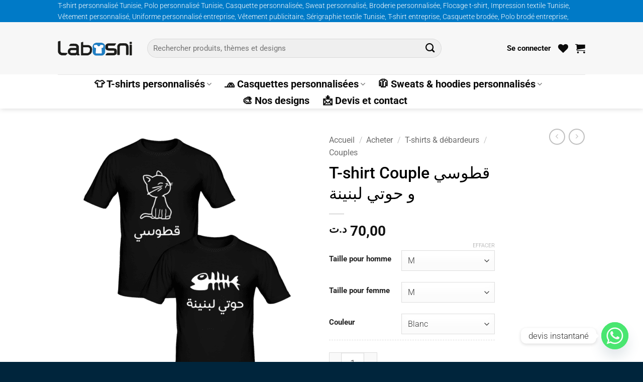

--- FILE ---
content_type: text/html; charset=UTF-8
request_url: https://www.labasni.com/produit/t-shirt-couple-%D9%82%D8%B7%D9%88%D8%B3%D9%8A-%D9%88-%D8%AD%D9%88%D8%AA%D9%8A-%D9%84%D8%A8%D9%86%D9%8A%D9%86%D8%A9/
body_size: 36030
content:
<!DOCTYPE html>
<html lang="fr-FR" class="loading-site no-js">
<head>
	<meta charset="UTF-8" />
	<link rel="profile" href="http://gmpg.org/xfn/11" />
	<link rel="pingback" href="https://www.labasni.com/xmlrpc.php" />

					<script>document.documentElement.className = document.documentElement.className + ' yes-js js_active js'</script>
			<script>(function(html){html.className = html.className.replace(/\bno-js\b/,'js')})(document.documentElement);</script>
<meta name='robots' content='index, follow, max-image-preview:large, max-snippet:-1, max-video-preview:-1' />
<meta name="viewport" content="width=device-width, initial-scale=1" />
	<!-- This site is optimized with the Yoast SEO Premium plugin v26.2 (Yoast SEO v26.8) - https://yoast.com/product/yoast-seo-premium-wordpress/ -->
	<title>T-shirt Couple قطوسي و حوتي لبنينة - Labasni</title>
	<meta name="description" content="T-shirt Coupleقطوسي و حوتي لبنينة, T-shirt couples en tunisie, tee shirts personnalisés pour amoureux, t-shirts personnalisés en tunisie" />
	<link rel="canonical" href="https://www.labasni.com/?product=t-shirt-couple-قطوسي-و-حوتي-لبنينة" />
	<meta property="og:locale" content="fr_FR" />
	<meta property="og:type" content="product" />
	<meta property="og:title" content="T-shirt Couple قطوسي و حوتي لبنينة - Labasni" />
	<meta property="og:description" content="T-shirt Couple قطوسي و حوتي لبنينة - Labasni" />
	<meta property="og:url" content="https://www.labasni.com/?product=t-shirt-couple-قطوسي-و-حوتي-لبنينة" />
	<meta property="og:site_name" content="Labasni" />
	<meta property="article:modified_time" content="2017-09-05T16:08:58+00:00" />
	<meta property="og:image" content="https://www.labasni.com/wp-content/uploads/2017/09/T-shirt-Coupleقطوسي-و-حوتي-لبنينة-T-shirt-couples-en-tunisie-tee-shirts-personnalisés-pour-amoureux-t-shirts-personnalisés-en-tunisie.png" />
	<meta property="og:image:width" content="649" />
	<meta property="og:image:height" content="700" />
	<meta property="og:image:type" content="image/png" />
	<meta name="twitter:card" content="summary_large_image" />
	<meta name="twitter:title" content="T-shirt Couple قطوسي و حوتي لبنينة - Labasni" />
	<meta name="twitter:description" content="T-shirt Couple قطوسي و حوتي لبنينة - Labasni" />
	<meta name="twitter:image" content="https://www.labasni.com/wp-content/uploads/2017/09/T-shirt-Couple-سنفور-و-سنفورة-T-shirt-couples-en-tunisie-tee-shirts-personnalisés-pour-amoureux-t-shirts-personnalisés-en-tunisie.png" />
	<meta name="twitter:site" content="@Labasni" />
	<meta name="twitter:label1" content="Disponibilité" />
	<meta name="twitter:data1" content="En stock" />
	<script type="application/ld+json" class="yoast-schema-graph">{"@context":"https://schema.org","@graph":[{"@type":["WebPage","ItemPage"],"@id":"https://www.labasni.com/?product=t-shirt-couple-%d9%82%d8%b7%d9%88%d8%b3%d9%8a-%d9%88-%d8%ad%d9%88%d8%aa%d9%8a-%d9%84%d8%a8%d9%86%d9%8a%d9%86%d8%a9","url":"https://www.labasni.com/?product=t-shirt-couple-%d9%82%d8%b7%d9%88%d8%b3%d9%8a-%d9%88-%d8%ad%d9%88%d8%aa%d9%8a-%d9%84%d8%a8%d9%86%d9%8a%d9%86%d8%a9","name":"T-shirt Couple قطوسي و حوتي لبنينة - Labasni","isPartOf":{"@id":"https://www.labasni.com/#website"},"primaryImageOfPage":{"@id":"https://www.labasni.com/?product=t-shirt-couple-%d9%82%d8%b7%d9%88%d8%b3%d9%8a-%d9%88-%d8%ad%d9%88%d8%aa%d9%8a-%d9%84%d8%a8%d9%86%d9%8a%d9%86%d8%a9#primaryimage"},"image":{"@id":"https://www.labasni.com/?product=t-shirt-couple-%d9%82%d8%b7%d9%88%d8%b3%d9%8a-%d9%88-%d8%ad%d9%88%d8%aa%d9%8a-%d9%84%d8%a8%d9%86%d9%8a%d9%86%d8%a9#primaryimage"},"thumbnailUrl":"https://www.labasni.com/wp-content/uploads/2017/09/T-shirt-Coupleقطوسي-و-حوتي-لبنينة-T-shirt-couples-en-tunisie-tee-shirts-personnalisés-pour-amoureux-t-shirts-personnalisés-en-tunisie.png","description":"T-shirt Coupleقطوسي و حوتي لبنينة, T-shirt couples en tunisie, tee shirts personnalisés pour amoureux, t-shirts personnalisés en tunisie","breadcrumb":{"@id":"https://www.labasni.com/?product=t-shirt-couple-%d9%82%d8%b7%d9%88%d8%b3%d9%8a-%d9%88-%d8%ad%d9%88%d8%aa%d9%8a-%d9%84%d8%a8%d9%86%d9%8a%d9%86%d8%a9#breadcrumb"},"inLanguage":"fr-FR","potentialAction":{"@type":"BuyAction","target":"https://www.labasni.com/?product=t-shirt-couple-قطوسي-و-حوتي-لبنينة"}},{"@type":"ImageObject","inLanguage":"fr-FR","@id":"https://www.labasni.com/?product=t-shirt-couple-%d9%82%d8%b7%d9%88%d8%b3%d9%8a-%d9%88-%d8%ad%d9%88%d8%aa%d9%8a-%d9%84%d8%a8%d9%86%d9%8a%d9%86%d8%a9#primaryimage","url":"https://www.labasni.com/wp-content/uploads/2017/09/T-shirt-Coupleقطوسي-و-حوتي-لبنينة-T-shirt-couples-en-tunisie-tee-shirts-personnalisés-pour-amoureux-t-shirts-personnalisés-en-tunisie.png","contentUrl":"https://www.labasni.com/wp-content/uploads/2017/09/T-shirt-Coupleقطوسي-و-حوتي-لبنينة-T-shirt-couples-en-tunisie-tee-shirts-personnalisés-pour-amoureux-t-shirts-personnalisés-en-tunisie.png","width":649,"height":700,"caption":"T-shirt Coupleقطوسي و حوتي لبنينة, T-shirt couples en tunisie, tee shirts personnalisés pour amoureux, t-shirts personnalisés ean tunisie"},{"@type":"BreadcrumbList","@id":"https://www.labasni.com/?product=t-shirt-couple-%d9%82%d8%b7%d9%88%d8%b3%d9%8a-%d9%88-%d8%ad%d9%88%d8%aa%d9%8a-%d9%84%d8%a8%d9%86%d9%8a%d9%86%d8%a9#breadcrumb","itemListElement":[{"@type":"ListItem","position":1,"name":"Accueil","item":"https://www.labasni.com/"},{"@type":"ListItem","position":2,"name":"Shop","item":"https://www.labasni.com/shop/"},{"@type":"ListItem","position":3,"name":"T-shirt Couple قطوسي و حوتي لبنينة"}]},{"@type":"WebSite","@id":"https://www.labasni.com/#website","url":"https://www.labasni.com/","name":"Labasni","description":"","publisher":{"@id":"https://www.labasni.com/#organization"},"potentialAction":[{"@type":"SearchAction","target":{"@type":"EntryPoint","urlTemplate":"https://www.labasni.com/?s={search_term_string}"},"query-input":{"@type":"PropertyValueSpecification","valueRequired":true,"valueName":"search_term_string"}}],"inLanguage":"fr-FR"},{"@type":["Organization","Place","LocalBusiness"],"@id":"https://www.labasni.com/#organization","name":"Labasni","url":"https://www.labasni.com/","logo":{"@id":"https://www.labasni.com/?product=t-shirt-couple-%d9%82%d8%b7%d9%88%d8%b3%d9%8a-%d9%88-%d8%ad%d9%88%d8%aa%d9%8a-%d9%84%d8%a8%d9%86%d9%8a%d9%86%d8%a9#local-main-organization-logo"},"image":{"@id":"https://www.labasni.com/?product=t-shirt-couple-%d9%82%d8%b7%d9%88%d8%b3%d9%8a-%d9%88-%d8%ad%d9%88%d8%aa%d9%8a-%d9%84%d8%a8%d9%86%d9%8a%d9%86%d8%a9#local-main-organization-logo"},"sameAs":["https://www.facebook.com/labasni/","https://x.com/Labasni","https://www.instagram.com/labasni/","https://fr.pinterest.com/labasni/","https://www.youtube.com/channel/UC_KeAEV2CumIHQtDBcSRTqQ"],"description":"T-shirt personnalisé en Tunisie et Cadeaux Personnalisé avec votre motif, Sweat-shirts et Tee shirt personnalisé, Mug imprimé, Polo personnalisé, impression sur vêtements","legalName":"LABASNI","foundingDate":"2000-01-01","numberOfEmployees":{"@type":"QuantitativeValue","minValue":"51","maxValue":"200"},"address":{"@id":"https://www.labasni.com/?product=t-shirt-couple-%d9%82%d8%b7%d9%88%d8%b3%d9%8a-%d9%88-%d8%ad%d9%88%d8%aa%d9%8a-%d9%84%d8%a8%d9%86%d9%8a%d9%86%d8%a9#local-main-place-address"},"telephone":["97575071"],"openingHoursSpecification":{"@type":"OpeningHoursSpecification","dayOfWeek":["Monday","Tuesday","Wednesday","Thursday","Friday","Saturday","Sunday"],"opens":"00:00","closes":"23:59"},"email":"info@labasni.com","faxNumber":"Labasni"},{"@type":"PostalAddress","@id":"https://www.labasni.com/?product=t-shirt-couple-%d9%82%d8%b7%d9%88%d8%b3%d9%8a-%d9%88-%d8%ad%d9%88%d8%aa%d9%8a-%d9%84%d8%a8%d9%86%d9%8a%d9%86%d8%a9#local-main-place-address","streetAddress":"6 Rue d'Irak, Lafayette Tunis","addressLocality":"Tunis","postalCode":"2001","addressCountry":"TN"},{"@type":"ImageObject","inLanguage":"fr-FR","@id":"https://www.labasni.com/?product=t-shirt-couple-%d9%82%d8%b7%d9%88%d8%b3%d9%8a-%d9%88-%d8%ad%d9%88%d8%aa%d9%8a-%d9%84%d8%a8%d9%86%d9%8a%d9%86%d8%a9#local-main-organization-logo","url":"https://www.labasni.com/wp-content/uploads/2025/03/472667555_996481925859134_4933826049431770294_n.jpg","contentUrl":"https://www.labasni.com/wp-content/uploads/2025/03/472667555_996481925859134_4933826049431770294_n.jpg","width":1000,"height":1000,"caption":"Labasni"}]}</script>
	<meta property="og:availability" content="instock" />
	<meta property="product:availability" content="instock" />
	<meta property="product:condition" content="new" />
	<meta name="geo.placename" content="Tunis" />
	<meta name="geo.region" content="Tunisie" />
	<!-- / Yoast SEO Premium plugin. -->


<link rel='dns-prefetch' href='//www.googletagmanager.com' />
<link rel='dns-prefetch' href='//fonts.googleapis.com' />
<link rel='prefetch' href='https://www.labasni.com/wp-content/themes/flatsome/assets/js/flatsome.js?ver=e2eddd6c228105dac048' />
<link rel='prefetch' href='https://www.labasni.com/wp-content/themes/flatsome/assets/js/chunk.slider.js?ver=3.20.4' />
<link rel='prefetch' href='https://www.labasni.com/wp-content/themes/flatsome/assets/js/chunk.popups.js?ver=3.20.4' />
<link rel='prefetch' href='https://www.labasni.com/wp-content/themes/flatsome/assets/js/chunk.tooltips.js?ver=3.20.4' />
<link rel='prefetch' href='https://www.labasni.com/wp-content/themes/flatsome/assets/js/woocommerce.js?ver=1c9be63d628ff7c3ff4c' />
<link rel="alternate" type="application/rss+xml" title="Labasni &raquo; Flux" href="https://www.labasni.com/feed/" />
<link rel="alternate" title="oEmbed (JSON)" type="application/json+oembed" href="https://www.labasni.com/wp-json/oembed/1.0/embed?url=https%3A%2F%2Fwww.labasni.com%2Fproduit%2Ft-shirt-couple-%25d9%2582%25d8%25b7%25d9%2588%25d8%25b3%25d9%258a-%25d9%2588-%25d8%25ad%25d9%2588%25d8%25aa%25d9%258a-%25d9%2584%25d8%25a8%25d9%2586%25d9%258a%25d9%2586%25d8%25a9%2F" />
<link rel="alternate" title="oEmbed (XML)" type="text/xml+oembed" href="https://www.labasni.com/wp-json/oembed/1.0/embed?url=https%3A%2F%2Fwww.labasni.com%2Fproduit%2Ft-shirt-couple-%25d9%2582%25d8%25b7%25d9%2588%25d8%25b3%25d9%258a-%25d9%2588-%25d8%25ad%25d9%2588%25d8%25aa%25d9%258a-%25d9%2584%25d8%25a8%25d9%2586%25d9%258a%25d9%2586%25d8%25a9%2F&#038;format=xml" />
<style id='wp-img-auto-sizes-contain-inline-css' type='text/css'>
img:is([sizes=auto i],[sizes^="auto," i]){contain-intrinsic-size:3000px 1500px}
/*# sourceURL=wp-img-auto-sizes-contain-inline-css */
</style>
<link rel='stylesheet' id='formidable-css' href='https://www.labasni.com/wp-content/plugins/formidable/css/formidableforms.css?ver=1141104' type='text/css' media='all' />
<style id='wp-emoji-styles-inline-css' type='text/css'>

	img.wp-smiley, img.emoji {
		display: inline !important;
		border: none !important;
		box-shadow: none !important;
		height: 1em !important;
		width: 1em !important;
		margin: 0 0.07em !important;
		vertical-align: -0.1em !important;
		background: none !important;
		padding: 0 !important;
	}
/*# sourceURL=wp-emoji-styles-inline-css */
</style>
<style id='wp-block-library-inline-css' type='text/css'>
:root{--wp-block-synced-color:#7a00df;--wp-block-synced-color--rgb:122,0,223;--wp-bound-block-color:var(--wp-block-synced-color);--wp-editor-canvas-background:#ddd;--wp-admin-theme-color:#007cba;--wp-admin-theme-color--rgb:0,124,186;--wp-admin-theme-color-darker-10:#006ba1;--wp-admin-theme-color-darker-10--rgb:0,107,160.5;--wp-admin-theme-color-darker-20:#005a87;--wp-admin-theme-color-darker-20--rgb:0,90,135;--wp-admin-border-width-focus:2px}@media (min-resolution:192dpi){:root{--wp-admin-border-width-focus:1.5px}}.wp-element-button{cursor:pointer}:root .has-very-light-gray-background-color{background-color:#eee}:root .has-very-dark-gray-background-color{background-color:#313131}:root .has-very-light-gray-color{color:#eee}:root .has-very-dark-gray-color{color:#313131}:root .has-vivid-green-cyan-to-vivid-cyan-blue-gradient-background{background:linear-gradient(135deg,#00d084,#0693e3)}:root .has-purple-crush-gradient-background{background:linear-gradient(135deg,#34e2e4,#4721fb 50%,#ab1dfe)}:root .has-hazy-dawn-gradient-background{background:linear-gradient(135deg,#faaca8,#dad0ec)}:root .has-subdued-olive-gradient-background{background:linear-gradient(135deg,#fafae1,#67a671)}:root .has-atomic-cream-gradient-background{background:linear-gradient(135deg,#fdd79a,#004a59)}:root .has-nightshade-gradient-background{background:linear-gradient(135deg,#330968,#31cdcf)}:root .has-midnight-gradient-background{background:linear-gradient(135deg,#020381,#2874fc)}:root{--wp--preset--font-size--normal:16px;--wp--preset--font-size--huge:42px}.has-regular-font-size{font-size:1em}.has-larger-font-size{font-size:2.625em}.has-normal-font-size{font-size:var(--wp--preset--font-size--normal)}.has-huge-font-size{font-size:var(--wp--preset--font-size--huge)}.has-text-align-center{text-align:center}.has-text-align-left{text-align:left}.has-text-align-right{text-align:right}.has-fit-text{white-space:nowrap!important}#end-resizable-editor-section{display:none}.aligncenter{clear:both}.items-justified-left{justify-content:flex-start}.items-justified-center{justify-content:center}.items-justified-right{justify-content:flex-end}.items-justified-space-between{justify-content:space-between}.screen-reader-text{border:0;clip-path:inset(50%);height:1px;margin:-1px;overflow:hidden;padding:0;position:absolute;width:1px;word-wrap:normal!important}.screen-reader-text:focus{background-color:#ddd;clip-path:none;color:#444;display:block;font-size:1em;height:auto;left:5px;line-height:normal;padding:15px 23px 14px;text-decoration:none;top:5px;width:auto;z-index:100000}html :where(.has-border-color){border-style:solid}html :where([style*=border-top-color]){border-top-style:solid}html :where([style*=border-right-color]){border-right-style:solid}html :where([style*=border-bottom-color]){border-bottom-style:solid}html :where([style*=border-left-color]){border-left-style:solid}html :where([style*=border-width]){border-style:solid}html :where([style*=border-top-width]){border-top-style:solid}html :where([style*=border-right-width]){border-right-style:solid}html :where([style*=border-bottom-width]){border-bottom-style:solid}html :where([style*=border-left-width]){border-left-style:solid}html :where(img[class*=wp-image-]){height:auto;max-width:100%}:where(figure){margin:0 0 1em}html :where(.is-position-sticky){--wp-admin--admin-bar--position-offset:var(--wp-admin--admin-bar--height,0px)}@media screen and (max-width:600px){html :where(.is-position-sticky){--wp-admin--admin-bar--position-offset:0px}}

/*# sourceURL=wp-block-library-inline-css */
</style><link rel='stylesheet' id='wc-blocks-style-css' href='https://www.labasni.com/wp-content/plugins/woocommerce/assets/client/blocks/wc-blocks.css?ver=wc-10.4.3' type='text/css' media='all' />
<link rel='stylesheet' id='jquery-selectBox-css' href='https://www.labasni.com/wp-content/plugins/yith-woocommerce-wishlist/assets/css/jquery.selectBox.css?ver=1.2.0' type='text/css' media='all' />
<link rel='stylesheet' id='woocommerce_prettyPhoto_css-css' href='//www.labasni.com/wp-content/plugins/woocommerce/assets/css/prettyPhoto.css?ver=3.1.6' type='text/css' media='all' />
<link rel='stylesheet' id='yith-wcwl-main-css' href='https://www.labasni.com/wp-content/plugins/yith-woocommerce-wishlist/assets/css/style.css?ver=4.12.0' type='text/css' media='all' />
<style id='yith-wcwl-main-inline-css' type='text/css'>
 :root { --rounded-corners-radius: 0px; --add-to-cart-rounded-corners-radius: 0px; --feedback-duration: 3s } 
 :root { --rounded-corners-radius: 0px; --add-to-cart-rounded-corners-radius: 0px; --feedback-duration: 3s } 
 :root { --rounded-corners-radius: 0px; --add-to-cart-rounded-corners-radius: 0px; --feedback-duration: 3s } 
 :root { --rounded-corners-radius: 0px; --add-to-cart-rounded-corners-radius: 0px; --feedback-duration: 3s } 
 :root { --rounded-corners-radius: 0px; --add-to-cart-rounded-corners-radius: 0px; --feedback-duration: 3s } 
 :root { --rounded-corners-radius: 0px; --add-to-cart-rounded-corners-radius: 0px; --feedback-duration: 3s } 
 :root { --rounded-corners-radius: 0px; --add-to-cart-rounded-corners-radius: 0px; --feedback-duration: 3s } 
 :root { --rounded-corners-radius: 0px; --add-to-cart-rounded-corners-radius: 0px; --feedback-duration: 3s } 
 :root { --rounded-corners-radius: 0px; --add-to-cart-rounded-corners-radius: 0px; --feedback-duration: 3s } 
/*# sourceURL=yith-wcwl-main-inline-css */
</style>
<style id='global-styles-inline-css' type='text/css'>
:root{--wp--preset--aspect-ratio--square: 1;--wp--preset--aspect-ratio--4-3: 4/3;--wp--preset--aspect-ratio--3-4: 3/4;--wp--preset--aspect-ratio--3-2: 3/2;--wp--preset--aspect-ratio--2-3: 2/3;--wp--preset--aspect-ratio--16-9: 16/9;--wp--preset--aspect-ratio--9-16: 9/16;--wp--preset--color--black: #000000;--wp--preset--color--cyan-bluish-gray: #abb8c3;--wp--preset--color--white: #ffffff;--wp--preset--color--pale-pink: #f78da7;--wp--preset--color--vivid-red: #cf2e2e;--wp--preset--color--luminous-vivid-orange: #ff6900;--wp--preset--color--luminous-vivid-amber: #fcb900;--wp--preset--color--light-green-cyan: #7bdcb5;--wp--preset--color--vivid-green-cyan: #00d084;--wp--preset--color--pale-cyan-blue: #8ed1fc;--wp--preset--color--vivid-cyan-blue: #0693e3;--wp--preset--color--vivid-purple: #9b51e0;--wp--preset--color--primary: #007ac7;--wp--preset--color--secondary: #f6ce1c;--wp--preset--color--success: #00b2a5;--wp--preset--color--alert: #b20000;--wp--preset--gradient--vivid-cyan-blue-to-vivid-purple: linear-gradient(135deg,rgb(6,147,227) 0%,rgb(155,81,224) 100%);--wp--preset--gradient--light-green-cyan-to-vivid-green-cyan: linear-gradient(135deg,rgb(122,220,180) 0%,rgb(0,208,130) 100%);--wp--preset--gradient--luminous-vivid-amber-to-luminous-vivid-orange: linear-gradient(135deg,rgb(252,185,0) 0%,rgb(255,105,0) 100%);--wp--preset--gradient--luminous-vivid-orange-to-vivid-red: linear-gradient(135deg,rgb(255,105,0) 0%,rgb(207,46,46) 100%);--wp--preset--gradient--very-light-gray-to-cyan-bluish-gray: linear-gradient(135deg,rgb(238,238,238) 0%,rgb(169,184,195) 100%);--wp--preset--gradient--cool-to-warm-spectrum: linear-gradient(135deg,rgb(74,234,220) 0%,rgb(151,120,209) 20%,rgb(207,42,186) 40%,rgb(238,44,130) 60%,rgb(251,105,98) 80%,rgb(254,248,76) 100%);--wp--preset--gradient--blush-light-purple: linear-gradient(135deg,rgb(255,206,236) 0%,rgb(152,150,240) 100%);--wp--preset--gradient--blush-bordeaux: linear-gradient(135deg,rgb(254,205,165) 0%,rgb(254,45,45) 50%,rgb(107,0,62) 100%);--wp--preset--gradient--luminous-dusk: linear-gradient(135deg,rgb(255,203,112) 0%,rgb(199,81,192) 50%,rgb(65,88,208) 100%);--wp--preset--gradient--pale-ocean: linear-gradient(135deg,rgb(255,245,203) 0%,rgb(182,227,212) 50%,rgb(51,167,181) 100%);--wp--preset--gradient--electric-grass: linear-gradient(135deg,rgb(202,248,128) 0%,rgb(113,206,126) 100%);--wp--preset--gradient--midnight: linear-gradient(135deg,rgb(2,3,129) 0%,rgb(40,116,252) 100%);--wp--preset--font-size--small: 13px;--wp--preset--font-size--medium: 20px;--wp--preset--font-size--large: 36px;--wp--preset--font-size--x-large: 42px;--wp--preset--spacing--20: 0.44rem;--wp--preset--spacing--30: 0.67rem;--wp--preset--spacing--40: 1rem;--wp--preset--spacing--50: 1.5rem;--wp--preset--spacing--60: 2.25rem;--wp--preset--spacing--70: 3.38rem;--wp--preset--spacing--80: 5.06rem;--wp--preset--shadow--natural: 6px 6px 9px rgba(0, 0, 0, 0.2);--wp--preset--shadow--deep: 12px 12px 50px rgba(0, 0, 0, 0.4);--wp--preset--shadow--sharp: 6px 6px 0px rgba(0, 0, 0, 0.2);--wp--preset--shadow--outlined: 6px 6px 0px -3px rgb(255, 255, 255), 6px 6px rgb(0, 0, 0);--wp--preset--shadow--crisp: 6px 6px 0px rgb(0, 0, 0);}:where(body) { margin: 0; }.wp-site-blocks > .alignleft { float: left; margin-right: 2em; }.wp-site-blocks > .alignright { float: right; margin-left: 2em; }.wp-site-blocks > .aligncenter { justify-content: center; margin-left: auto; margin-right: auto; }:where(.is-layout-flex){gap: 0.5em;}:where(.is-layout-grid){gap: 0.5em;}.is-layout-flow > .alignleft{float: left;margin-inline-start: 0;margin-inline-end: 2em;}.is-layout-flow > .alignright{float: right;margin-inline-start: 2em;margin-inline-end: 0;}.is-layout-flow > .aligncenter{margin-left: auto !important;margin-right: auto !important;}.is-layout-constrained > .alignleft{float: left;margin-inline-start: 0;margin-inline-end: 2em;}.is-layout-constrained > .alignright{float: right;margin-inline-start: 2em;margin-inline-end: 0;}.is-layout-constrained > .aligncenter{margin-left: auto !important;margin-right: auto !important;}.is-layout-constrained > :where(:not(.alignleft):not(.alignright):not(.alignfull)){margin-left: auto !important;margin-right: auto !important;}body .is-layout-flex{display: flex;}.is-layout-flex{flex-wrap: wrap;align-items: center;}.is-layout-flex > :is(*, div){margin: 0;}body .is-layout-grid{display: grid;}.is-layout-grid > :is(*, div){margin: 0;}body{padding-top: 0px;padding-right: 0px;padding-bottom: 0px;padding-left: 0px;}a:where(:not(.wp-element-button)){text-decoration: none;}:root :where(.wp-element-button, .wp-block-button__link){background-color: #32373c;border-width: 0;color: #fff;font-family: inherit;font-size: inherit;font-style: inherit;font-weight: inherit;letter-spacing: inherit;line-height: inherit;padding-top: calc(0.667em + 2px);padding-right: calc(1.333em + 2px);padding-bottom: calc(0.667em + 2px);padding-left: calc(1.333em + 2px);text-decoration: none;text-transform: inherit;}.has-black-color{color: var(--wp--preset--color--black) !important;}.has-cyan-bluish-gray-color{color: var(--wp--preset--color--cyan-bluish-gray) !important;}.has-white-color{color: var(--wp--preset--color--white) !important;}.has-pale-pink-color{color: var(--wp--preset--color--pale-pink) !important;}.has-vivid-red-color{color: var(--wp--preset--color--vivid-red) !important;}.has-luminous-vivid-orange-color{color: var(--wp--preset--color--luminous-vivid-orange) !important;}.has-luminous-vivid-amber-color{color: var(--wp--preset--color--luminous-vivid-amber) !important;}.has-light-green-cyan-color{color: var(--wp--preset--color--light-green-cyan) !important;}.has-vivid-green-cyan-color{color: var(--wp--preset--color--vivid-green-cyan) !important;}.has-pale-cyan-blue-color{color: var(--wp--preset--color--pale-cyan-blue) !important;}.has-vivid-cyan-blue-color{color: var(--wp--preset--color--vivid-cyan-blue) !important;}.has-vivid-purple-color{color: var(--wp--preset--color--vivid-purple) !important;}.has-primary-color{color: var(--wp--preset--color--primary) !important;}.has-secondary-color{color: var(--wp--preset--color--secondary) !important;}.has-success-color{color: var(--wp--preset--color--success) !important;}.has-alert-color{color: var(--wp--preset--color--alert) !important;}.has-black-background-color{background-color: var(--wp--preset--color--black) !important;}.has-cyan-bluish-gray-background-color{background-color: var(--wp--preset--color--cyan-bluish-gray) !important;}.has-white-background-color{background-color: var(--wp--preset--color--white) !important;}.has-pale-pink-background-color{background-color: var(--wp--preset--color--pale-pink) !important;}.has-vivid-red-background-color{background-color: var(--wp--preset--color--vivid-red) !important;}.has-luminous-vivid-orange-background-color{background-color: var(--wp--preset--color--luminous-vivid-orange) !important;}.has-luminous-vivid-amber-background-color{background-color: var(--wp--preset--color--luminous-vivid-amber) !important;}.has-light-green-cyan-background-color{background-color: var(--wp--preset--color--light-green-cyan) !important;}.has-vivid-green-cyan-background-color{background-color: var(--wp--preset--color--vivid-green-cyan) !important;}.has-pale-cyan-blue-background-color{background-color: var(--wp--preset--color--pale-cyan-blue) !important;}.has-vivid-cyan-blue-background-color{background-color: var(--wp--preset--color--vivid-cyan-blue) !important;}.has-vivid-purple-background-color{background-color: var(--wp--preset--color--vivid-purple) !important;}.has-primary-background-color{background-color: var(--wp--preset--color--primary) !important;}.has-secondary-background-color{background-color: var(--wp--preset--color--secondary) !important;}.has-success-background-color{background-color: var(--wp--preset--color--success) !important;}.has-alert-background-color{background-color: var(--wp--preset--color--alert) !important;}.has-black-border-color{border-color: var(--wp--preset--color--black) !important;}.has-cyan-bluish-gray-border-color{border-color: var(--wp--preset--color--cyan-bluish-gray) !important;}.has-white-border-color{border-color: var(--wp--preset--color--white) !important;}.has-pale-pink-border-color{border-color: var(--wp--preset--color--pale-pink) !important;}.has-vivid-red-border-color{border-color: var(--wp--preset--color--vivid-red) !important;}.has-luminous-vivid-orange-border-color{border-color: var(--wp--preset--color--luminous-vivid-orange) !important;}.has-luminous-vivid-amber-border-color{border-color: var(--wp--preset--color--luminous-vivid-amber) !important;}.has-light-green-cyan-border-color{border-color: var(--wp--preset--color--light-green-cyan) !important;}.has-vivid-green-cyan-border-color{border-color: var(--wp--preset--color--vivid-green-cyan) !important;}.has-pale-cyan-blue-border-color{border-color: var(--wp--preset--color--pale-cyan-blue) !important;}.has-vivid-cyan-blue-border-color{border-color: var(--wp--preset--color--vivid-cyan-blue) !important;}.has-vivid-purple-border-color{border-color: var(--wp--preset--color--vivid-purple) !important;}.has-primary-border-color{border-color: var(--wp--preset--color--primary) !important;}.has-secondary-border-color{border-color: var(--wp--preset--color--secondary) !important;}.has-success-border-color{border-color: var(--wp--preset--color--success) !important;}.has-alert-border-color{border-color: var(--wp--preset--color--alert) !important;}.has-vivid-cyan-blue-to-vivid-purple-gradient-background{background: var(--wp--preset--gradient--vivid-cyan-blue-to-vivid-purple) !important;}.has-light-green-cyan-to-vivid-green-cyan-gradient-background{background: var(--wp--preset--gradient--light-green-cyan-to-vivid-green-cyan) !important;}.has-luminous-vivid-amber-to-luminous-vivid-orange-gradient-background{background: var(--wp--preset--gradient--luminous-vivid-amber-to-luminous-vivid-orange) !important;}.has-luminous-vivid-orange-to-vivid-red-gradient-background{background: var(--wp--preset--gradient--luminous-vivid-orange-to-vivid-red) !important;}.has-very-light-gray-to-cyan-bluish-gray-gradient-background{background: var(--wp--preset--gradient--very-light-gray-to-cyan-bluish-gray) !important;}.has-cool-to-warm-spectrum-gradient-background{background: var(--wp--preset--gradient--cool-to-warm-spectrum) !important;}.has-blush-light-purple-gradient-background{background: var(--wp--preset--gradient--blush-light-purple) !important;}.has-blush-bordeaux-gradient-background{background: var(--wp--preset--gradient--blush-bordeaux) !important;}.has-luminous-dusk-gradient-background{background: var(--wp--preset--gradient--luminous-dusk) !important;}.has-pale-ocean-gradient-background{background: var(--wp--preset--gradient--pale-ocean) !important;}.has-electric-grass-gradient-background{background: var(--wp--preset--gradient--electric-grass) !important;}.has-midnight-gradient-background{background: var(--wp--preset--gradient--midnight) !important;}.has-small-font-size{font-size: var(--wp--preset--font-size--small) !important;}.has-medium-font-size{font-size: var(--wp--preset--font-size--medium) !important;}.has-large-font-size{font-size: var(--wp--preset--font-size--large) !important;}.has-x-large-font-size{font-size: var(--wp--preset--font-size--x-large) !important;}
/*# sourceURL=global-styles-inline-css */
</style>

<link rel='stylesheet' id='lumise-style-css' href='https://www.labasni.com/wp-content/plugins/lumise/assets/css/frontend.css?ver=2.0.6' type='text/css' media='all' />
<link rel='stylesheet' id='photoswipe-css' href='https://www.labasni.com/wp-content/plugins/woocommerce/assets/css/photoswipe/photoswipe.min.css?ver=10.4.3' type='text/css' media='all' />
<link rel='stylesheet' id='photoswipe-default-skin-css' href='https://www.labasni.com/wp-content/plugins/woocommerce/assets/css/photoswipe/default-skin/default-skin.min.css?ver=10.4.3' type='text/css' media='all' />
<style id='woocommerce-inline-inline-css' type='text/css'>
.woocommerce form .form-row .required { visibility: visible; }
/*# sourceURL=woocommerce-inline-inline-css */
</style>
<link rel='stylesheet' id='yith_wcbm_badge_style-css' href='https://www.labasni.com/wp-content/plugins/yith-woocommerce-badge-management-premium/assets/css/frontend.css?ver=6.9' type='text/css' media='all' />
<style id='yith_wcbm_badge_style-inline-css' type='text/css'>
        .yith-wcbm-badge-157504        {
                color: #ffffff;
        background-color: #1d80e2;
        width: 120px;
        height: 50px;
        line-height: 50px;
        border-top-left-radius: 10px;
        border-bottom-left-radius: 10px;
        border-top-right-radius: 10px;
        border-bottom-right-radius: 10px;
        padding-top: 15px;
        padding-bottom: 0px;
        padding-left: 0px;
        padding-right: 0px;
        font-size: 13px;
        top: 50px;bottom: auto;left: 15px;right: auto;        opacity: 1;
        }
        


/*# sourceURL=yith_wcbm_badge_style-inline-css */
</style>
<link rel='stylesheet' id='googleFontsOpenSans-css' href='//fonts.googleapis.com/css?family=Open+Sans%3A400%2C600%2C700%2C800%2C300&#038;ver=6.9' type='text/css' media='all' />
<link rel='stylesheet' id='flatsome-woocommerce-wishlist-css' href='https://www.labasni.com/wp-content/themes/flatsome/inc/integrations/wc-yith-wishlist/wishlist.css?ver=3.20.4' type='text/css' media='all' />
<link rel='stylesheet' id='chaty-front-css-css' href='https://www.labasni.com/wp-content/plugins/chaty/css/chaty-front.min.css?ver=3.5.11750083438' type='text/css' media='all' />
<link rel='stylesheet' id='flatsome-main-css' href='https://www.labasni.com/wp-content/themes/flatsome/assets/css/flatsome.css?ver=3.20.4' type='text/css' media='all' />
<style id='flatsome-main-inline-css' type='text/css'>
@font-face {
				font-family: "fl-icons";
				font-display: block;
				src: url(https://www.labasni.com/wp-content/themes/flatsome/assets/css/icons/fl-icons.eot?v=3.20.4);
				src:
					url(https://www.labasni.com/wp-content/themes/flatsome/assets/css/icons/fl-icons.eot#iefix?v=3.20.4) format("embedded-opentype"),
					url(https://www.labasni.com/wp-content/themes/flatsome/assets/css/icons/fl-icons.woff2?v=3.20.4) format("woff2"),
					url(https://www.labasni.com/wp-content/themes/flatsome/assets/css/icons/fl-icons.ttf?v=3.20.4) format("truetype"),
					url(https://www.labasni.com/wp-content/themes/flatsome/assets/css/icons/fl-icons.woff?v=3.20.4) format("woff"),
					url(https://www.labasni.com/wp-content/themes/flatsome/assets/css/icons/fl-icons.svg?v=3.20.4#fl-icons) format("svg");
			}
/*# sourceURL=flatsome-main-inline-css */
</style>
<link rel='stylesheet' id='flatsome-shop-css' href='https://www.labasni.com/wp-content/themes/flatsome/assets/css/flatsome-shop.css?ver=3.20.4' type='text/css' media='all' />
<link rel='stylesheet' id='flatsome-style-css' href='https://www.labasni.com/wp-content/themes/flatsome/style.css?ver=3.20.4' type='text/css' media='all' />
<script type="text/javascript" src="https://www.labasni.com/wp-includes/js/jquery/jquery.min.js?ver=3.7.1" id="jquery-core-js"></script>
<script type="text/javascript" src="https://www.labasni.com/wp-includes/js/jquery/jquery-migrate.min.js?ver=3.4.1" id="jquery-migrate-js"></script>
<script type="text/javascript" src="https://www.labasni.com/wp-content/plugins/woocommerce/assets/js/photoswipe/photoswipe.min.js?ver=4.1.1-wc.10.4.3" id="wc-photoswipe-js" defer="defer" data-wp-strategy="defer"></script>
<script type="text/javascript" src="https://www.labasni.com/wp-content/plugins/woocommerce/assets/js/photoswipe/photoswipe-ui-default.min.js?ver=4.1.1-wc.10.4.3" id="wc-photoswipe-ui-default-js" defer="defer" data-wp-strategy="defer"></script>
<script type="text/javascript" id="wc-single-product-js-extra">
/* <![CDATA[ */
var wc_single_product_params = {"i18n_required_rating_text":"Veuillez s\u00e9lectionner une note","i18n_rating_options":["1\u00a0\u00e9toile sur 5","2\u00a0\u00e9toiles sur 5","3\u00a0\u00e9toiles sur 5","4\u00a0\u00e9toiles sur 5","5\u00a0\u00e9toiles sur 5"],"i18n_product_gallery_trigger_text":"Voir la galerie d\u2019images en plein \u00e9cran","review_rating_required":"yes","flexslider":{"rtl":false,"animation":"slide","smoothHeight":true,"directionNav":false,"controlNav":"thumbnails","slideshow":false,"animationSpeed":500,"animationLoop":false,"allowOneSlide":false},"zoom_enabled":"","zoom_options":[],"photoswipe_enabled":"1","photoswipe_options":{"shareEl":false,"closeOnScroll":false,"history":false,"hideAnimationDuration":0,"showAnimationDuration":0},"flexslider_enabled":""};
//# sourceURL=wc-single-product-js-extra
/* ]]> */
</script>
<script type="text/javascript" src="https://www.labasni.com/wp-content/plugins/woocommerce/assets/js/frontend/single-product.min.js?ver=10.4.3" id="wc-single-product-js" defer="defer" data-wp-strategy="defer"></script>
<script type="text/javascript" src="https://www.labasni.com/wp-content/plugins/woocommerce/assets/js/jquery-blockui/jquery.blockUI.min.js?ver=2.7.0-wc.10.4.3" id="wc-jquery-blockui-js" data-wp-strategy="defer"></script>
<script type="text/javascript" src="https://www.labasni.com/wp-content/plugins/woocommerce/assets/js/js-cookie/js.cookie.min.js?ver=2.1.4-wc.10.4.3" id="wc-js-cookie-js" data-wp-strategy="defer"></script>

<!-- Extrait de code de la balise Google (gtag.js) ajouté par Site Kit -->
<!-- Extrait Google Analytics ajouté par Site Kit -->
<script type="text/javascript" src="https://www.googletagmanager.com/gtag/js?id=GT-MJKRH72" id="google_gtagjs-js" async></script>
<script type="text/javascript" id="google_gtagjs-js-after">
/* <![CDATA[ */
window.dataLayer = window.dataLayer || [];function gtag(){dataLayer.push(arguments);}
gtag("set","linker",{"domains":["www.labasni.com"]});
gtag("js", new Date());
gtag("set", "developer_id.dZTNiMT", true);
gtag("config", "GT-MJKRH72", {"googlesitekit_post_type":"product"});
//# sourceURL=google_gtagjs-js-after
/* ]]> */
</script>
<link rel="https://api.w.org/" href="https://www.labasni.com/wp-json/" /><link rel="alternate" title="JSON" type="application/json" href="https://www.labasni.com/wp-json/wp/v2/product/140875" /><link rel="EditURI" type="application/rsd+xml" title="RSD" href="https://www.labasni.com/xmlrpc.php?rsd" />
<meta name="generator" content="WordPress 6.9" />
<meta name="generator" content="WooCommerce 10.4.3" />
<link rel='shortlink' href='https://www.labasni.com/?p=140875' />
<meta name="generator" content="Site Kit by Google 1.171.0" /><script>document.documentElement.className += " js";</script>
<link rel="stylesheet" href="https://cdnjs.cloudflare.com/ajax/libs/font-awesome/6.2.1/css/fontawesome.min.css" integrity="sha512-giQeaPns4lQTBMRpOOHsYnGw1tGVzbAIHUyHRgn7+6FmiEgGGjaG0T2LZJmAPMzRCl+Cug0ItQ2xDZpTmEc+CQ==" crossorigin="anonymous" referrerpolicy="no-referrer" />
<link rel="stylesheet" href="https://cdnjs.cloudflare.com/ajax/libs/font-awesome/6.2.1/css/brands.min.css" integrity="sha512-G/T7HQJXSeNV7mKMXeJKlYNJ0jrs8RsWzYG7rVACye+qrcUhEAYKYzaa+VFy6eFzM2+/JT1Q+eqBbZFSHmJQew==" crossorigin="anonymous" referrerpolicy="no-referrer" />
	<noscript><style>.woocommerce-product-gallery{ opacity: 1 !important; }</style></noscript>
	
<!-- Balises Meta Google AdSense ajoutées par Site Kit -->
<meta name="google-adsense-platform-account" content="ca-host-pub-2644536267352236">
<meta name="google-adsense-platform-domain" content="sitekit.withgoogle.com">
<!-- Fin des balises Meta End Google AdSense ajoutées par Site Kit -->
<link rel="icon" href="https://www.labasni.com/wp-content/uploads/2016/01/cropped-Sans-titre-1-150x150.png" sizes="32x32" />
<link rel="icon" href="https://www.labasni.com/wp-content/uploads/2016/01/cropped-Sans-titre-1-300x300.png" sizes="192x192" />
<link rel="apple-touch-icon" href="https://www.labasni.com/wp-content/uploads/2016/01/cropped-Sans-titre-1-300x300.png" />
<meta name="msapplication-TileImage" content="https://www.labasni.com/wp-content/uploads/2016/01/cropped-Sans-titre-1-300x300.png" />
<style id="custom-css" type="text/css">:root {--primary-color: #007ac7;--fs-color-primary: #007ac7;--fs-color-secondary: #f6ce1c;--fs-color-success: #00b2a5;--fs-color-alert: #b20000;--fs-color-base: #000000;--fs-experimental-link-color: #000000;--fs-experimental-link-color-hover: #111;}.tooltipster-base {--tooltip-color: #fff;--tooltip-bg-color: #000;}.off-canvas-right .mfp-content, .off-canvas-left .mfp-content {--drawer-width: 300px;}.off-canvas .mfp-content.off-canvas-cart {--drawer-width: 360px;}.header-main{height: 104px}#logo img{max-height: 104px}#logo{width:148px;}.header-bottom{min-height: 42px}.header-top{min-height: 30px}.transparent .header-main{height: 57px}.transparent #logo img{max-height: 57px}.has-transparent + .page-title:first-of-type,.has-transparent + #main > .page-title,.has-transparent + #main > div > .page-title,.has-transparent + #main .page-header-wrapper:first-of-type .page-title{padding-top: 137px;}.header.show-on-scroll,.stuck .header-main{height:70px!important}.stuck #logo img{max-height: 70px!important}.search-form{ width: 82%;}.header-bg-color {background-color: rgba(247,247,247,0.9)}.header-bottom {background-color: #ffffff}.top-bar-nav > li > a{line-height: 16px }.header-main .nav > li > a{line-height: 16px }.header-bottom-nav > li > a{line-height: 5px }@media (max-width: 549px) {.header-main{height: 70px}#logo img{max-height: 70px}}.nav-dropdown{font-size:101%}.nav-dropdown-has-arrow li.has-dropdown:after{border-bottom-color: #eff0f2;}.nav .nav-dropdown{background-color: #eff0f2}h1,h2,h3,h4,h5,h6,.heading-font{color: #000000;}body{font-size: 116%;}@media screen and (max-width: 549px){body{font-size: 89%;}}body{font-family: Roboto, sans-serif;}body {font-weight: 300;font-style: normal;}.nav > li > a {font-family: Roboto, sans-serif;}.mobile-sidebar-levels-2 .nav > li > ul > li > a {font-family: Roboto, sans-serif;}.nav > li > a,.mobile-sidebar-levels-2 .nav > li > ul > li > a {font-weight: 700;font-style: normal;}h1,h2,h3,h4,h5,h6,.heading-font, .off-canvas-center .nav-sidebar.nav-vertical > li > a{font-family: Roboto, sans-serif;}h1,h2,h3,h4,h5,h6,.heading-font,.banner h1,.banner h2 {font-weight: 500;font-style: normal;}.alt-font{font-family: Roboto, sans-serif;}.alt-font {font-weight: 400!important;font-style: normal!important;}.breadcrumbs{text-transform: none;}button,.button{text-transform: none;}.nav > li > a, .links > li > a{text-transform: none;}.section-title span{text-transform: none;}h3.widget-title,span.widget-title{text-transform: none;}.header:not(.transparent) .header-nav-main.nav > li > a {color: #0a0a0a;}.header:not(.transparent) .header-nav-main.nav > li > a:hover,.header:not(.transparent) .header-nav-main.nav > li.active > a,.header:not(.transparent) .header-nav-main.nav > li.current > a,.header:not(.transparent) .header-nav-main.nav > li > a.active,.header:not(.transparent) .header-nav-main.nav > li > a.current{color: #1e73be;}.header-nav-main.nav-line-bottom > li > a:before,.header-nav-main.nav-line-grow > li > a:before,.header-nav-main.nav-line > li > a:before,.header-nav-main.nav-box > li > a:hover,.header-nav-main.nav-box > li.active > a,.header-nav-main.nav-pills > li > a:hover,.header-nav-main.nav-pills > li.active > a{color:#FFF!important;background-color: #1e73be;}.header:not(.transparent) .header-bottom-nav.nav > li > a{color: #0a0a0a;}.header:not(.transparent) .header-bottom-nav.nav > li > a:hover,.header:not(.transparent) .header-bottom-nav.nav > li.active > a,.header:not(.transparent) .header-bottom-nav.nav > li.current > a,.header:not(.transparent) .header-bottom-nav.nav > li > a.active,.header:not(.transparent) .header-bottom-nav.nav > li > a.current{color: #1e73be;}.header-bottom-nav.nav-line-bottom > li > a:before,.header-bottom-nav.nav-line-grow > li > a:before,.header-bottom-nav.nav-line > li > a:before,.header-bottom-nav.nav-box > li > a:hover,.header-bottom-nav.nav-box > li.active > a,.header-bottom-nav.nav-pills > li > a:hover,.header-bottom-nav.nav-pills > li.active > a{color:#FFF!important;background-color: #1e73be;}.widget:where(:not(.widget_shopping_cart)) a{color: #000000;}.widget:where(:not(.widget_shopping_cart)) a:hover{color: #000000;}.widget .tagcloud a:hover{border-color: #000000; background-color: #000000;}.current .breadcrumb-step, [data-icon-label]:after, .button#place_order,.button.checkout,.checkout-button,.single_add_to_cart_button.button, .sticky-add-to-cart-select-options-button{background-color: #116ebf!important }.badge-inner.on-sale{background-color: #fa9d23}.badge-inner.new-bubble{background-color: #f20035}.shop-page-title.featured-title .title-bg{ background-image: url(https://www.labasni.com/wp-content/uploads/2017/09/T-shirt-Coupleقطوسي-و-حوتي-لبنينة-T-shirt-couples-en-tunisie-tee-shirts-personnalisés-pour-amoureux-t-shirts-personnalisés-en-tunisie.png)!important;}@media screen and (min-width: 550px){.products .box-vertical .box-image{min-width: 247px!important;width: 247px!important;}}.absolute-footer, html{background-color: #00253c}.nav-vertical-fly-out > li + li {border-top-width: 1px; border-top-style: solid;}.label-new.menu-item > a:after{content:"Nouveau";}.label-hot.menu-item > a:after{content:"Populaire";}.label-sale.menu-item > a:after{content:"En action";}.label-popular.menu-item > a:after{content:"Populaire";}</style><style id="kirki-inline-styles">/* cyrillic-ext */
@font-face {
  font-family: 'Roboto';
  font-style: normal;
  font-weight: 300;
  font-stretch: 100%;
  font-display: swap;
  src: url(https://www.labasni.com/wp-content/fonts/roboto/KFO7CnqEu92Fr1ME7kSn66aGLdTylUAMa3GUBGEe.woff2) format('woff2');
  unicode-range: U+0460-052F, U+1C80-1C8A, U+20B4, U+2DE0-2DFF, U+A640-A69F, U+FE2E-FE2F;
}
/* cyrillic */
@font-face {
  font-family: 'Roboto';
  font-style: normal;
  font-weight: 300;
  font-stretch: 100%;
  font-display: swap;
  src: url(https://www.labasni.com/wp-content/fonts/roboto/KFO7CnqEu92Fr1ME7kSn66aGLdTylUAMa3iUBGEe.woff2) format('woff2');
  unicode-range: U+0301, U+0400-045F, U+0490-0491, U+04B0-04B1, U+2116;
}
/* greek-ext */
@font-face {
  font-family: 'Roboto';
  font-style: normal;
  font-weight: 300;
  font-stretch: 100%;
  font-display: swap;
  src: url(https://www.labasni.com/wp-content/fonts/roboto/KFO7CnqEu92Fr1ME7kSn66aGLdTylUAMa3CUBGEe.woff2) format('woff2');
  unicode-range: U+1F00-1FFF;
}
/* greek */
@font-face {
  font-family: 'Roboto';
  font-style: normal;
  font-weight: 300;
  font-stretch: 100%;
  font-display: swap;
  src: url(https://www.labasni.com/wp-content/fonts/roboto/KFO7CnqEu92Fr1ME7kSn66aGLdTylUAMa3-UBGEe.woff2) format('woff2');
  unicode-range: U+0370-0377, U+037A-037F, U+0384-038A, U+038C, U+038E-03A1, U+03A3-03FF;
}
/* math */
@font-face {
  font-family: 'Roboto';
  font-style: normal;
  font-weight: 300;
  font-stretch: 100%;
  font-display: swap;
  src: url(https://www.labasni.com/wp-content/fonts/roboto/KFO7CnqEu92Fr1ME7kSn66aGLdTylUAMawCUBGEe.woff2) format('woff2');
  unicode-range: U+0302-0303, U+0305, U+0307-0308, U+0310, U+0312, U+0315, U+031A, U+0326-0327, U+032C, U+032F-0330, U+0332-0333, U+0338, U+033A, U+0346, U+034D, U+0391-03A1, U+03A3-03A9, U+03B1-03C9, U+03D1, U+03D5-03D6, U+03F0-03F1, U+03F4-03F5, U+2016-2017, U+2034-2038, U+203C, U+2040, U+2043, U+2047, U+2050, U+2057, U+205F, U+2070-2071, U+2074-208E, U+2090-209C, U+20D0-20DC, U+20E1, U+20E5-20EF, U+2100-2112, U+2114-2115, U+2117-2121, U+2123-214F, U+2190, U+2192, U+2194-21AE, U+21B0-21E5, U+21F1-21F2, U+21F4-2211, U+2213-2214, U+2216-22FF, U+2308-230B, U+2310, U+2319, U+231C-2321, U+2336-237A, U+237C, U+2395, U+239B-23B7, U+23D0, U+23DC-23E1, U+2474-2475, U+25AF, U+25B3, U+25B7, U+25BD, U+25C1, U+25CA, U+25CC, U+25FB, U+266D-266F, U+27C0-27FF, U+2900-2AFF, U+2B0E-2B11, U+2B30-2B4C, U+2BFE, U+3030, U+FF5B, U+FF5D, U+1D400-1D7FF, U+1EE00-1EEFF;
}
/* symbols */
@font-face {
  font-family: 'Roboto';
  font-style: normal;
  font-weight: 300;
  font-stretch: 100%;
  font-display: swap;
  src: url(https://www.labasni.com/wp-content/fonts/roboto/KFO7CnqEu92Fr1ME7kSn66aGLdTylUAMaxKUBGEe.woff2) format('woff2');
  unicode-range: U+0001-000C, U+000E-001F, U+007F-009F, U+20DD-20E0, U+20E2-20E4, U+2150-218F, U+2190, U+2192, U+2194-2199, U+21AF, U+21E6-21F0, U+21F3, U+2218-2219, U+2299, U+22C4-22C6, U+2300-243F, U+2440-244A, U+2460-24FF, U+25A0-27BF, U+2800-28FF, U+2921-2922, U+2981, U+29BF, U+29EB, U+2B00-2BFF, U+4DC0-4DFF, U+FFF9-FFFB, U+10140-1018E, U+10190-1019C, U+101A0, U+101D0-101FD, U+102E0-102FB, U+10E60-10E7E, U+1D2C0-1D2D3, U+1D2E0-1D37F, U+1F000-1F0FF, U+1F100-1F1AD, U+1F1E6-1F1FF, U+1F30D-1F30F, U+1F315, U+1F31C, U+1F31E, U+1F320-1F32C, U+1F336, U+1F378, U+1F37D, U+1F382, U+1F393-1F39F, U+1F3A7-1F3A8, U+1F3AC-1F3AF, U+1F3C2, U+1F3C4-1F3C6, U+1F3CA-1F3CE, U+1F3D4-1F3E0, U+1F3ED, U+1F3F1-1F3F3, U+1F3F5-1F3F7, U+1F408, U+1F415, U+1F41F, U+1F426, U+1F43F, U+1F441-1F442, U+1F444, U+1F446-1F449, U+1F44C-1F44E, U+1F453, U+1F46A, U+1F47D, U+1F4A3, U+1F4B0, U+1F4B3, U+1F4B9, U+1F4BB, U+1F4BF, U+1F4C8-1F4CB, U+1F4D6, U+1F4DA, U+1F4DF, U+1F4E3-1F4E6, U+1F4EA-1F4ED, U+1F4F7, U+1F4F9-1F4FB, U+1F4FD-1F4FE, U+1F503, U+1F507-1F50B, U+1F50D, U+1F512-1F513, U+1F53E-1F54A, U+1F54F-1F5FA, U+1F610, U+1F650-1F67F, U+1F687, U+1F68D, U+1F691, U+1F694, U+1F698, U+1F6AD, U+1F6B2, U+1F6B9-1F6BA, U+1F6BC, U+1F6C6-1F6CF, U+1F6D3-1F6D7, U+1F6E0-1F6EA, U+1F6F0-1F6F3, U+1F6F7-1F6FC, U+1F700-1F7FF, U+1F800-1F80B, U+1F810-1F847, U+1F850-1F859, U+1F860-1F887, U+1F890-1F8AD, U+1F8B0-1F8BB, U+1F8C0-1F8C1, U+1F900-1F90B, U+1F93B, U+1F946, U+1F984, U+1F996, U+1F9E9, U+1FA00-1FA6F, U+1FA70-1FA7C, U+1FA80-1FA89, U+1FA8F-1FAC6, U+1FACE-1FADC, U+1FADF-1FAE9, U+1FAF0-1FAF8, U+1FB00-1FBFF;
}
/* vietnamese */
@font-face {
  font-family: 'Roboto';
  font-style: normal;
  font-weight: 300;
  font-stretch: 100%;
  font-display: swap;
  src: url(https://www.labasni.com/wp-content/fonts/roboto/KFO7CnqEu92Fr1ME7kSn66aGLdTylUAMa3OUBGEe.woff2) format('woff2');
  unicode-range: U+0102-0103, U+0110-0111, U+0128-0129, U+0168-0169, U+01A0-01A1, U+01AF-01B0, U+0300-0301, U+0303-0304, U+0308-0309, U+0323, U+0329, U+1EA0-1EF9, U+20AB;
}
/* latin-ext */
@font-face {
  font-family: 'Roboto';
  font-style: normal;
  font-weight: 300;
  font-stretch: 100%;
  font-display: swap;
  src: url(https://www.labasni.com/wp-content/fonts/roboto/KFO7CnqEu92Fr1ME7kSn66aGLdTylUAMa3KUBGEe.woff2) format('woff2');
  unicode-range: U+0100-02BA, U+02BD-02C5, U+02C7-02CC, U+02CE-02D7, U+02DD-02FF, U+0304, U+0308, U+0329, U+1D00-1DBF, U+1E00-1E9F, U+1EF2-1EFF, U+2020, U+20A0-20AB, U+20AD-20C0, U+2113, U+2C60-2C7F, U+A720-A7FF;
}
/* latin */
@font-face {
  font-family: 'Roboto';
  font-style: normal;
  font-weight: 300;
  font-stretch: 100%;
  font-display: swap;
  src: url(https://www.labasni.com/wp-content/fonts/roboto/KFO7CnqEu92Fr1ME7kSn66aGLdTylUAMa3yUBA.woff2) format('woff2');
  unicode-range: U+0000-00FF, U+0131, U+0152-0153, U+02BB-02BC, U+02C6, U+02DA, U+02DC, U+0304, U+0308, U+0329, U+2000-206F, U+20AC, U+2122, U+2191, U+2193, U+2212, U+2215, U+FEFF, U+FFFD;
}
/* cyrillic-ext */
@font-face {
  font-family: 'Roboto';
  font-style: normal;
  font-weight: 400;
  font-stretch: 100%;
  font-display: swap;
  src: url(https://www.labasni.com/wp-content/fonts/roboto/KFO7CnqEu92Fr1ME7kSn66aGLdTylUAMa3GUBGEe.woff2) format('woff2');
  unicode-range: U+0460-052F, U+1C80-1C8A, U+20B4, U+2DE0-2DFF, U+A640-A69F, U+FE2E-FE2F;
}
/* cyrillic */
@font-face {
  font-family: 'Roboto';
  font-style: normal;
  font-weight: 400;
  font-stretch: 100%;
  font-display: swap;
  src: url(https://www.labasni.com/wp-content/fonts/roboto/KFO7CnqEu92Fr1ME7kSn66aGLdTylUAMa3iUBGEe.woff2) format('woff2');
  unicode-range: U+0301, U+0400-045F, U+0490-0491, U+04B0-04B1, U+2116;
}
/* greek-ext */
@font-face {
  font-family: 'Roboto';
  font-style: normal;
  font-weight: 400;
  font-stretch: 100%;
  font-display: swap;
  src: url(https://www.labasni.com/wp-content/fonts/roboto/KFO7CnqEu92Fr1ME7kSn66aGLdTylUAMa3CUBGEe.woff2) format('woff2');
  unicode-range: U+1F00-1FFF;
}
/* greek */
@font-face {
  font-family: 'Roboto';
  font-style: normal;
  font-weight: 400;
  font-stretch: 100%;
  font-display: swap;
  src: url(https://www.labasni.com/wp-content/fonts/roboto/KFO7CnqEu92Fr1ME7kSn66aGLdTylUAMa3-UBGEe.woff2) format('woff2');
  unicode-range: U+0370-0377, U+037A-037F, U+0384-038A, U+038C, U+038E-03A1, U+03A3-03FF;
}
/* math */
@font-face {
  font-family: 'Roboto';
  font-style: normal;
  font-weight: 400;
  font-stretch: 100%;
  font-display: swap;
  src: url(https://www.labasni.com/wp-content/fonts/roboto/KFO7CnqEu92Fr1ME7kSn66aGLdTylUAMawCUBGEe.woff2) format('woff2');
  unicode-range: U+0302-0303, U+0305, U+0307-0308, U+0310, U+0312, U+0315, U+031A, U+0326-0327, U+032C, U+032F-0330, U+0332-0333, U+0338, U+033A, U+0346, U+034D, U+0391-03A1, U+03A3-03A9, U+03B1-03C9, U+03D1, U+03D5-03D6, U+03F0-03F1, U+03F4-03F5, U+2016-2017, U+2034-2038, U+203C, U+2040, U+2043, U+2047, U+2050, U+2057, U+205F, U+2070-2071, U+2074-208E, U+2090-209C, U+20D0-20DC, U+20E1, U+20E5-20EF, U+2100-2112, U+2114-2115, U+2117-2121, U+2123-214F, U+2190, U+2192, U+2194-21AE, U+21B0-21E5, U+21F1-21F2, U+21F4-2211, U+2213-2214, U+2216-22FF, U+2308-230B, U+2310, U+2319, U+231C-2321, U+2336-237A, U+237C, U+2395, U+239B-23B7, U+23D0, U+23DC-23E1, U+2474-2475, U+25AF, U+25B3, U+25B7, U+25BD, U+25C1, U+25CA, U+25CC, U+25FB, U+266D-266F, U+27C0-27FF, U+2900-2AFF, U+2B0E-2B11, U+2B30-2B4C, U+2BFE, U+3030, U+FF5B, U+FF5D, U+1D400-1D7FF, U+1EE00-1EEFF;
}
/* symbols */
@font-face {
  font-family: 'Roboto';
  font-style: normal;
  font-weight: 400;
  font-stretch: 100%;
  font-display: swap;
  src: url(https://www.labasni.com/wp-content/fonts/roboto/KFO7CnqEu92Fr1ME7kSn66aGLdTylUAMaxKUBGEe.woff2) format('woff2');
  unicode-range: U+0001-000C, U+000E-001F, U+007F-009F, U+20DD-20E0, U+20E2-20E4, U+2150-218F, U+2190, U+2192, U+2194-2199, U+21AF, U+21E6-21F0, U+21F3, U+2218-2219, U+2299, U+22C4-22C6, U+2300-243F, U+2440-244A, U+2460-24FF, U+25A0-27BF, U+2800-28FF, U+2921-2922, U+2981, U+29BF, U+29EB, U+2B00-2BFF, U+4DC0-4DFF, U+FFF9-FFFB, U+10140-1018E, U+10190-1019C, U+101A0, U+101D0-101FD, U+102E0-102FB, U+10E60-10E7E, U+1D2C0-1D2D3, U+1D2E0-1D37F, U+1F000-1F0FF, U+1F100-1F1AD, U+1F1E6-1F1FF, U+1F30D-1F30F, U+1F315, U+1F31C, U+1F31E, U+1F320-1F32C, U+1F336, U+1F378, U+1F37D, U+1F382, U+1F393-1F39F, U+1F3A7-1F3A8, U+1F3AC-1F3AF, U+1F3C2, U+1F3C4-1F3C6, U+1F3CA-1F3CE, U+1F3D4-1F3E0, U+1F3ED, U+1F3F1-1F3F3, U+1F3F5-1F3F7, U+1F408, U+1F415, U+1F41F, U+1F426, U+1F43F, U+1F441-1F442, U+1F444, U+1F446-1F449, U+1F44C-1F44E, U+1F453, U+1F46A, U+1F47D, U+1F4A3, U+1F4B0, U+1F4B3, U+1F4B9, U+1F4BB, U+1F4BF, U+1F4C8-1F4CB, U+1F4D6, U+1F4DA, U+1F4DF, U+1F4E3-1F4E6, U+1F4EA-1F4ED, U+1F4F7, U+1F4F9-1F4FB, U+1F4FD-1F4FE, U+1F503, U+1F507-1F50B, U+1F50D, U+1F512-1F513, U+1F53E-1F54A, U+1F54F-1F5FA, U+1F610, U+1F650-1F67F, U+1F687, U+1F68D, U+1F691, U+1F694, U+1F698, U+1F6AD, U+1F6B2, U+1F6B9-1F6BA, U+1F6BC, U+1F6C6-1F6CF, U+1F6D3-1F6D7, U+1F6E0-1F6EA, U+1F6F0-1F6F3, U+1F6F7-1F6FC, U+1F700-1F7FF, U+1F800-1F80B, U+1F810-1F847, U+1F850-1F859, U+1F860-1F887, U+1F890-1F8AD, U+1F8B0-1F8BB, U+1F8C0-1F8C1, U+1F900-1F90B, U+1F93B, U+1F946, U+1F984, U+1F996, U+1F9E9, U+1FA00-1FA6F, U+1FA70-1FA7C, U+1FA80-1FA89, U+1FA8F-1FAC6, U+1FACE-1FADC, U+1FADF-1FAE9, U+1FAF0-1FAF8, U+1FB00-1FBFF;
}
/* vietnamese */
@font-face {
  font-family: 'Roboto';
  font-style: normal;
  font-weight: 400;
  font-stretch: 100%;
  font-display: swap;
  src: url(https://www.labasni.com/wp-content/fonts/roboto/KFO7CnqEu92Fr1ME7kSn66aGLdTylUAMa3OUBGEe.woff2) format('woff2');
  unicode-range: U+0102-0103, U+0110-0111, U+0128-0129, U+0168-0169, U+01A0-01A1, U+01AF-01B0, U+0300-0301, U+0303-0304, U+0308-0309, U+0323, U+0329, U+1EA0-1EF9, U+20AB;
}
/* latin-ext */
@font-face {
  font-family: 'Roboto';
  font-style: normal;
  font-weight: 400;
  font-stretch: 100%;
  font-display: swap;
  src: url(https://www.labasni.com/wp-content/fonts/roboto/KFO7CnqEu92Fr1ME7kSn66aGLdTylUAMa3KUBGEe.woff2) format('woff2');
  unicode-range: U+0100-02BA, U+02BD-02C5, U+02C7-02CC, U+02CE-02D7, U+02DD-02FF, U+0304, U+0308, U+0329, U+1D00-1DBF, U+1E00-1E9F, U+1EF2-1EFF, U+2020, U+20A0-20AB, U+20AD-20C0, U+2113, U+2C60-2C7F, U+A720-A7FF;
}
/* latin */
@font-face {
  font-family: 'Roboto';
  font-style: normal;
  font-weight: 400;
  font-stretch: 100%;
  font-display: swap;
  src: url(https://www.labasni.com/wp-content/fonts/roboto/KFO7CnqEu92Fr1ME7kSn66aGLdTylUAMa3yUBA.woff2) format('woff2');
  unicode-range: U+0000-00FF, U+0131, U+0152-0153, U+02BB-02BC, U+02C6, U+02DA, U+02DC, U+0304, U+0308, U+0329, U+2000-206F, U+20AC, U+2122, U+2191, U+2193, U+2212, U+2215, U+FEFF, U+FFFD;
}
/* cyrillic-ext */
@font-face {
  font-family: 'Roboto';
  font-style: normal;
  font-weight: 500;
  font-stretch: 100%;
  font-display: swap;
  src: url(https://www.labasni.com/wp-content/fonts/roboto/KFO7CnqEu92Fr1ME7kSn66aGLdTylUAMa3GUBGEe.woff2) format('woff2');
  unicode-range: U+0460-052F, U+1C80-1C8A, U+20B4, U+2DE0-2DFF, U+A640-A69F, U+FE2E-FE2F;
}
/* cyrillic */
@font-face {
  font-family: 'Roboto';
  font-style: normal;
  font-weight: 500;
  font-stretch: 100%;
  font-display: swap;
  src: url(https://www.labasni.com/wp-content/fonts/roboto/KFO7CnqEu92Fr1ME7kSn66aGLdTylUAMa3iUBGEe.woff2) format('woff2');
  unicode-range: U+0301, U+0400-045F, U+0490-0491, U+04B0-04B1, U+2116;
}
/* greek-ext */
@font-face {
  font-family: 'Roboto';
  font-style: normal;
  font-weight: 500;
  font-stretch: 100%;
  font-display: swap;
  src: url(https://www.labasni.com/wp-content/fonts/roboto/KFO7CnqEu92Fr1ME7kSn66aGLdTylUAMa3CUBGEe.woff2) format('woff2');
  unicode-range: U+1F00-1FFF;
}
/* greek */
@font-face {
  font-family: 'Roboto';
  font-style: normal;
  font-weight: 500;
  font-stretch: 100%;
  font-display: swap;
  src: url(https://www.labasni.com/wp-content/fonts/roboto/KFO7CnqEu92Fr1ME7kSn66aGLdTylUAMa3-UBGEe.woff2) format('woff2');
  unicode-range: U+0370-0377, U+037A-037F, U+0384-038A, U+038C, U+038E-03A1, U+03A3-03FF;
}
/* math */
@font-face {
  font-family: 'Roboto';
  font-style: normal;
  font-weight: 500;
  font-stretch: 100%;
  font-display: swap;
  src: url(https://www.labasni.com/wp-content/fonts/roboto/KFO7CnqEu92Fr1ME7kSn66aGLdTylUAMawCUBGEe.woff2) format('woff2');
  unicode-range: U+0302-0303, U+0305, U+0307-0308, U+0310, U+0312, U+0315, U+031A, U+0326-0327, U+032C, U+032F-0330, U+0332-0333, U+0338, U+033A, U+0346, U+034D, U+0391-03A1, U+03A3-03A9, U+03B1-03C9, U+03D1, U+03D5-03D6, U+03F0-03F1, U+03F4-03F5, U+2016-2017, U+2034-2038, U+203C, U+2040, U+2043, U+2047, U+2050, U+2057, U+205F, U+2070-2071, U+2074-208E, U+2090-209C, U+20D0-20DC, U+20E1, U+20E5-20EF, U+2100-2112, U+2114-2115, U+2117-2121, U+2123-214F, U+2190, U+2192, U+2194-21AE, U+21B0-21E5, U+21F1-21F2, U+21F4-2211, U+2213-2214, U+2216-22FF, U+2308-230B, U+2310, U+2319, U+231C-2321, U+2336-237A, U+237C, U+2395, U+239B-23B7, U+23D0, U+23DC-23E1, U+2474-2475, U+25AF, U+25B3, U+25B7, U+25BD, U+25C1, U+25CA, U+25CC, U+25FB, U+266D-266F, U+27C0-27FF, U+2900-2AFF, U+2B0E-2B11, U+2B30-2B4C, U+2BFE, U+3030, U+FF5B, U+FF5D, U+1D400-1D7FF, U+1EE00-1EEFF;
}
/* symbols */
@font-face {
  font-family: 'Roboto';
  font-style: normal;
  font-weight: 500;
  font-stretch: 100%;
  font-display: swap;
  src: url(https://www.labasni.com/wp-content/fonts/roboto/KFO7CnqEu92Fr1ME7kSn66aGLdTylUAMaxKUBGEe.woff2) format('woff2');
  unicode-range: U+0001-000C, U+000E-001F, U+007F-009F, U+20DD-20E0, U+20E2-20E4, U+2150-218F, U+2190, U+2192, U+2194-2199, U+21AF, U+21E6-21F0, U+21F3, U+2218-2219, U+2299, U+22C4-22C6, U+2300-243F, U+2440-244A, U+2460-24FF, U+25A0-27BF, U+2800-28FF, U+2921-2922, U+2981, U+29BF, U+29EB, U+2B00-2BFF, U+4DC0-4DFF, U+FFF9-FFFB, U+10140-1018E, U+10190-1019C, U+101A0, U+101D0-101FD, U+102E0-102FB, U+10E60-10E7E, U+1D2C0-1D2D3, U+1D2E0-1D37F, U+1F000-1F0FF, U+1F100-1F1AD, U+1F1E6-1F1FF, U+1F30D-1F30F, U+1F315, U+1F31C, U+1F31E, U+1F320-1F32C, U+1F336, U+1F378, U+1F37D, U+1F382, U+1F393-1F39F, U+1F3A7-1F3A8, U+1F3AC-1F3AF, U+1F3C2, U+1F3C4-1F3C6, U+1F3CA-1F3CE, U+1F3D4-1F3E0, U+1F3ED, U+1F3F1-1F3F3, U+1F3F5-1F3F7, U+1F408, U+1F415, U+1F41F, U+1F426, U+1F43F, U+1F441-1F442, U+1F444, U+1F446-1F449, U+1F44C-1F44E, U+1F453, U+1F46A, U+1F47D, U+1F4A3, U+1F4B0, U+1F4B3, U+1F4B9, U+1F4BB, U+1F4BF, U+1F4C8-1F4CB, U+1F4D6, U+1F4DA, U+1F4DF, U+1F4E3-1F4E6, U+1F4EA-1F4ED, U+1F4F7, U+1F4F9-1F4FB, U+1F4FD-1F4FE, U+1F503, U+1F507-1F50B, U+1F50D, U+1F512-1F513, U+1F53E-1F54A, U+1F54F-1F5FA, U+1F610, U+1F650-1F67F, U+1F687, U+1F68D, U+1F691, U+1F694, U+1F698, U+1F6AD, U+1F6B2, U+1F6B9-1F6BA, U+1F6BC, U+1F6C6-1F6CF, U+1F6D3-1F6D7, U+1F6E0-1F6EA, U+1F6F0-1F6F3, U+1F6F7-1F6FC, U+1F700-1F7FF, U+1F800-1F80B, U+1F810-1F847, U+1F850-1F859, U+1F860-1F887, U+1F890-1F8AD, U+1F8B0-1F8BB, U+1F8C0-1F8C1, U+1F900-1F90B, U+1F93B, U+1F946, U+1F984, U+1F996, U+1F9E9, U+1FA00-1FA6F, U+1FA70-1FA7C, U+1FA80-1FA89, U+1FA8F-1FAC6, U+1FACE-1FADC, U+1FADF-1FAE9, U+1FAF0-1FAF8, U+1FB00-1FBFF;
}
/* vietnamese */
@font-face {
  font-family: 'Roboto';
  font-style: normal;
  font-weight: 500;
  font-stretch: 100%;
  font-display: swap;
  src: url(https://www.labasni.com/wp-content/fonts/roboto/KFO7CnqEu92Fr1ME7kSn66aGLdTylUAMa3OUBGEe.woff2) format('woff2');
  unicode-range: U+0102-0103, U+0110-0111, U+0128-0129, U+0168-0169, U+01A0-01A1, U+01AF-01B0, U+0300-0301, U+0303-0304, U+0308-0309, U+0323, U+0329, U+1EA0-1EF9, U+20AB;
}
/* latin-ext */
@font-face {
  font-family: 'Roboto';
  font-style: normal;
  font-weight: 500;
  font-stretch: 100%;
  font-display: swap;
  src: url(https://www.labasni.com/wp-content/fonts/roboto/KFO7CnqEu92Fr1ME7kSn66aGLdTylUAMa3KUBGEe.woff2) format('woff2');
  unicode-range: U+0100-02BA, U+02BD-02C5, U+02C7-02CC, U+02CE-02D7, U+02DD-02FF, U+0304, U+0308, U+0329, U+1D00-1DBF, U+1E00-1E9F, U+1EF2-1EFF, U+2020, U+20A0-20AB, U+20AD-20C0, U+2113, U+2C60-2C7F, U+A720-A7FF;
}
/* latin */
@font-face {
  font-family: 'Roboto';
  font-style: normal;
  font-weight: 500;
  font-stretch: 100%;
  font-display: swap;
  src: url(https://www.labasni.com/wp-content/fonts/roboto/KFO7CnqEu92Fr1ME7kSn66aGLdTylUAMa3yUBA.woff2) format('woff2');
  unicode-range: U+0000-00FF, U+0131, U+0152-0153, U+02BB-02BC, U+02C6, U+02DA, U+02DC, U+0304, U+0308, U+0329, U+2000-206F, U+20AC, U+2122, U+2191, U+2193, U+2212, U+2215, U+FEFF, U+FFFD;
}
/* cyrillic-ext */
@font-face {
  font-family: 'Roboto';
  font-style: normal;
  font-weight: 700;
  font-stretch: 100%;
  font-display: swap;
  src: url(https://www.labasni.com/wp-content/fonts/roboto/KFO7CnqEu92Fr1ME7kSn66aGLdTylUAMa3GUBGEe.woff2) format('woff2');
  unicode-range: U+0460-052F, U+1C80-1C8A, U+20B4, U+2DE0-2DFF, U+A640-A69F, U+FE2E-FE2F;
}
/* cyrillic */
@font-face {
  font-family: 'Roboto';
  font-style: normal;
  font-weight: 700;
  font-stretch: 100%;
  font-display: swap;
  src: url(https://www.labasni.com/wp-content/fonts/roboto/KFO7CnqEu92Fr1ME7kSn66aGLdTylUAMa3iUBGEe.woff2) format('woff2');
  unicode-range: U+0301, U+0400-045F, U+0490-0491, U+04B0-04B1, U+2116;
}
/* greek-ext */
@font-face {
  font-family: 'Roboto';
  font-style: normal;
  font-weight: 700;
  font-stretch: 100%;
  font-display: swap;
  src: url(https://www.labasni.com/wp-content/fonts/roboto/KFO7CnqEu92Fr1ME7kSn66aGLdTylUAMa3CUBGEe.woff2) format('woff2');
  unicode-range: U+1F00-1FFF;
}
/* greek */
@font-face {
  font-family: 'Roboto';
  font-style: normal;
  font-weight: 700;
  font-stretch: 100%;
  font-display: swap;
  src: url(https://www.labasni.com/wp-content/fonts/roboto/KFO7CnqEu92Fr1ME7kSn66aGLdTylUAMa3-UBGEe.woff2) format('woff2');
  unicode-range: U+0370-0377, U+037A-037F, U+0384-038A, U+038C, U+038E-03A1, U+03A3-03FF;
}
/* math */
@font-face {
  font-family: 'Roboto';
  font-style: normal;
  font-weight: 700;
  font-stretch: 100%;
  font-display: swap;
  src: url(https://www.labasni.com/wp-content/fonts/roboto/KFO7CnqEu92Fr1ME7kSn66aGLdTylUAMawCUBGEe.woff2) format('woff2');
  unicode-range: U+0302-0303, U+0305, U+0307-0308, U+0310, U+0312, U+0315, U+031A, U+0326-0327, U+032C, U+032F-0330, U+0332-0333, U+0338, U+033A, U+0346, U+034D, U+0391-03A1, U+03A3-03A9, U+03B1-03C9, U+03D1, U+03D5-03D6, U+03F0-03F1, U+03F4-03F5, U+2016-2017, U+2034-2038, U+203C, U+2040, U+2043, U+2047, U+2050, U+2057, U+205F, U+2070-2071, U+2074-208E, U+2090-209C, U+20D0-20DC, U+20E1, U+20E5-20EF, U+2100-2112, U+2114-2115, U+2117-2121, U+2123-214F, U+2190, U+2192, U+2194-21AE, U+21B0-21E5, U+21F1-21F2, U+21F4-2211, U+2213-2214, U+2216-22FF, U+2308-230B, U+2310, U+2319, U+231C-2321, U+2336-237A, U+237C, U+2395, U+239B-23B7, U+23D0, U+23DC-23E1, U+2474-2475, U+25AF, U+25B3, U+25B7, U+25BD, U+25C1, U+25CA, U+25CC, U+25FB, U+266D-266F, U+27C0-27FF, U+2900-2AFF, U+2B0E-2B11, U+2B30-2B4C, U+2BFE, U+3030, U+FF5B, U+FF5D, U+1D400-1D7FF, U+1EE00-1EEFF;
}
/* symbols */
@font-face {
  font-family: 'Roboto';
  font-style: normal;
  font-weight: 700;
  font-stretch: 100%;
  font-display: swap;
  src: url(https://www.labasni.com/wp-content/fonts/roboto/KFO7CnqEu92Fr1ME7kSn66aGLdTylUAMaxKUBGEe.woff2) format('woff2');
  unicode-range: U+0001-000C, U+000E-001F, U+007F-009F, U+20DD-20E0, U+20E2-20E4, U+2150-218F, U+2190, U+2192, U+2194-2199, U+21AF, U+21E6-21F0, U+21F3, U+2218-2219, U+2299, U+22C4-22C6, U+2300-243F, U+2440-244A, U+2460-24FF, U+25A0-27BF, U+2800-28FF, U+2921-2922, U+2981, U+29BF, U+29EB, U+2B00-2BFF, U+4DC0-4DFF, U+FFF9-FFFB, U+10140-1018E, U+10190-1019C, U+101A0, U+101D0-101FD, U+102E0-102FB, U+10E60-10E7E, U+1D2C0-1D2D3, U+1D2E0-1D37F, U+1F000-1F0FF, U+1F100-1F1AD, U+1F1E6-1F1FF, U+1F30D-1F30F, U+1F315, U+1F31C, U+1F31E, U+1F320-1F32C, U+1F336, U+1F378, U+1F37D, U+1F382, U+1F393-1F39F, U+1F3A7-1F3A8, U+1F3AC-1F3AF, U+1F3C2, U+1F3C4-1F3C6, U+1F3CA-1F3CE, U+1F3D4-1F3E0, U+1F3ED, U+1F3F1-1F3F3, U+1F3F5-1F3F7, U+1F408, U+1F415, U+1F41F, U+1F426, U+1F43F, U+1F441-1F442, U+1F444, U+1F446-1F449, U+1F44C-1F44E, U+1F453, U+1F46A, U+1F47D, U+1F4A3, U+1F4B0, U+1F4B3, U+1F4B9, U+1F4BB, U+1F4BF, U+1F4C8-1F4CB, U+1F4D6, U+1F4DA, U+1F4DF, U+1F4E3-1F4E6, U+1F4EA-1F4ED, U+1F4F7, U+1F4F9-1F4FB, U+1F4FD-1F4FE, U+1F503, U+1F507-1F50B, U+1F50D, U+1F512-1F513, U+1F53E-1F54A, U+1F54F-1F5FA, U+1F610, U+1F650-1F67F, U+1F687, U+1F68D, U+1F691, U+1F694, U+1F698, U+1F6AD, U+1F6B2, U+1F6B9-1F6BA, U+1F6BC, U+1F6C6-1F6CF, U+1F6D3-1F6D7, U+1F6E0-1F6EA, U+1F6F0-1F6F3, U+1F6F7-1F6FC, U+1F700-1F7FF, U+1F800-1F80B, U+1F810-1F847, U+1F850-1F859, U+1F860-1F887, U+1F890-1F8AD, U+1F8B0-1F8BB, U+1F8C0-1F8C1, U+1F900-1F90B, U+1F93B, U+1F946, U+1F984, U+1F996, U+1F9E9, U+1FA00-1FA6F, U+1FA70-1FA7C, U+1FA80-1FA89, U+1FA8F-1FAC6, U+1FACE-1FADC, U+1FADF-1FAE9, U+1FAF0-1FAF8, U+1FB00-1FBFF;
}
/* vietnamese */
@font-face {
  font-family: 'Roboto';
  font-style: normal;
  font-weight: 700;
  font-stretch: 100%;
  font-display: swap;
  src: url(https://www.labasni.com/wp-content/fonts/roboto/KFO7CnqEu92Fr1ME7kSn66aGLdTylUAMa3OUBGEe.woff2) format('woff2');
  unicode-range: U+0102-0103, U+0110-0111, U+0128-0129, U+0168-0169, U+01A0-01A1, U+01AF-01B0, U+0300-0301, U+0303-0304, U+0308-0309, U+0323, U+0329, U+1EA0-1EF9, U+20AB;
}
/* latin-ext */
@font-face {
  font-family: 'Roboto';
  font-style: normal;
  font-weight: 700;
  font-stretch: 100%;
  font-display: swap;
  src: url(https://www.labasni.com/wp-content/fonts/roboto/KFO7CnqEu92Fr1ME7kSn66aGLdTylUAMa3KUBGEe.woff2) format('woff2');
  unicode-range: U+0100-02BA, U+02BD-02C5, U+02C7-02CC, U+02CE-02D7, U+02DD-02FF, U+0304, U+0308, U+0329, U+1D00-1DBF, U+1E00-1E9F, U+1EF2-1EFF, U+2020, U+20A0-20AB, U+20AD-20C0, U+2113, U+2C60-2C7F, U+A720-A7FF;
}
/* latin */
@font-face {
  font-family: 'Roboto';
  font-style: normal;
  font-weight: 700;
  font-stretch: 100%;
  font-display: swap;
  src: url(https://www.labasni.com/wp-content/fonts/roboto/KFO7CnqEu92Fr1ME7kSn66aGLdTylUAMa3yUBA.woff2) format('woff2');
  unicode-range: U+0000-00FF, U+0131, U+0152-0153, U+02BB-02BC, U+02C6, U+02DA, U+02DC, U+0304, U+0308, U+0329, U+2000-206F, U+20AC, U+2122, U+2191, U+2193, U+2212, U+2215, U+FEFF, U+FFFD;
}</style></head>

<body class="wp-singular product-template-default single single-product postid-140875 wp-theme-flatsome theme-flatsome woocommerce woocommerce-page woocommerce-no-js header-shadow lightbox lumise-theme-flatsome">


<a class="skip-link screen-reader-text" href="#main">Passer au contenu</a>

<div id="wrapper">

	
	<header id="header" class="header has-sticky sticky-jump">
		<div class="header-wrapper">
			<div id="top-bar" class="header-top hide-for-sticky nav-dark flex-has-center">
    <div class="flex-row container">
      <div class="flex-col hide-for-medium flex-left">
          <ul class="nav nav-left medium-nav-center nav-small  nav-divided">
                        </ul>
      </div>

      <div class="flex-col hide-for-medium flex-center">
          <ul class="nav nav-center nav-small  nav-divided">
              <li class="html custom html_topbar_left">T-shirt personnalisé Tunisie, Polo personnalisé Tunisie, Casquette personnalisée, Sweat personnalisé, Broderie personnalisée, Flocage t-shirt, Impression textile Tunisie, Vêtement personnalisé, Uniforme personnalisé entreprise, Vêtement publicitaire, Sérigraphie textile Tunisie, T-shirt entreprise, Casquette brodée, Polo brodé entreprise,
</li>          </ul>
      </div>

      <div class="flex-col hide-for-medium flex-right">
         <ul class="nav top-bar-nav nav-right nav-small  nav-divided">
                        </ul>
      </div>

            <div class="flex-col show-for-medium flex-grow">
          <ul class="nav nav-center nav-small mobile-nav  nav-divided">
              <li class="html custom html_topbar_left">T-shirt personnalisé Tunisie, Polo personnalisé Tunisie, Casquette personnalisée, Sweat personnalisé, Broderie personnalisée, Flocage t-shirt, Impression textile Tunisie, Vêtement personnalisé, Uniforme personnalisé entreprise, Vêtement publicitaire, Sérigraphie textile Tunisie, T-shirt entreprise, Casquette brodée, Polo brodé entreprise,
</li>          </ul>
      </div>
      
    </div>
</div>
<div id="masthead" class="header-main ">
      <div class="header-inner flex-row container logo-left medium-logo-center" role="navigation">

          <!-- Logo -->
          <div id="logo" class="flex-col logo">
            
<!-- Header logo -->
<a href="https://www.labasni.com/" title="Labasni" rel="home">
		<img width="252" height="50" src="https://www.labasni.com/wp-content/uploads/2023/01/LOGO-LABASNI.png" class="header_logo header-logo" alt="Labasni"/><img  width="252" height="50" src="https://www.labasni.com/wp-content/uploads/2023/01/LOGO-LABASNI.png" class="header-logo-dark" alt="Labasni"/></a>
          </div>

          <!-- Mobile Left Elements -->
          <div class="flex-col show-for-medium flex-left">
            <ul class="mobile-nav nav nav-left ">
              <li class="nav-icon has-icon">
			<a href="#" class="is-small" data-open="#main-menu" data-pos="left" data-bg="main-menu-overlay" role="button" aria-label="Menu" aria-controls="main-menu" aria-expanded="false" aria-haspopup="dialog" data-flatsome-role-button>
			<i class="icon-menu" aria-hidden="true"></i>					</a>
	</li>
            </ul>
          </div>

          <!-- Left Elements -->
          <div class="flex-col hide-for-medium flex-left
            flex-grow">
            <ul class="header-nav header-nav-main nav nav-left " >
              <li class="header-search-form search-form html relative has-icon">
	<div class="header-search-form-wrapper">
		<div class="searchform-wrapper ux-search-box relative form-flat is-normal"><form role="search" method="get" class="searchform" action="https://www.labasni.com/">
	<div class="flex-row relative">
						<div class="flex-col flex-grow">
			<label class="screen-reader-text" for="woocommerce-product-search-field-0">Recherche pour :</label>
			<input type="search" id="woocommerce-product-search-field-0" class="search-field mb-0" placeholder="Rechercher produits, thèmes et designs" value="" name="s" />
			<input type="hidden" name="post_type" value="product" />
					</div>
		<div class="flex-col">
			<button type="submit" value="Recherche" class="ux-search-submit submit-button secondary button  icon mb-0" aria-label="Envoyer">
				<i class="icon-search" aria-hidden="true"></i>			</button>
		</div>
	</div>
	<div class="live-search-results text-left z-top"></div>
</form>
</div>	</div>
</li>
            </ul>
          </div>

          <!-- Right Elements -->
          <div class="flex-col hide-for-medium flex-right">
            <ul class="header-nav header-nav-main nav nav-right ">
              
<li class="account-item has-icon">

	<a href="https://www.labasni.com/my-account/" class="nav-top-link nav-top-not-logged-in is-small is-small" title="Se connecter" role="button" data-open="#login-form-popup" aria-controls="login-form-popup" aria-expanded="false" aria-haspopup="dialog" data-flatsome-role-button>
					<span>
			Se connecter			</span>
				</a>




</li>
<li class="header-wishlist-icon">
			<a href="https://www.labasni.com/wishlist/" class="wishlist-link" title="Liste de souhaits" aria-label="Liste de souhaits">
						<i class="wishlist-icon icon-heart" aria-hidden="true"></i>		</a>
	</li>
<li class="cart-item has-icon has-dropdown">

<a href="https://www.labasni.com/cart/" class="header-cart-link nav-top-link is-small" title="Panier" aria-label="Voir le panier" aria-expanded="false" aria-haspopup="true" role="button" data-flatsome-role-button>


    <i class="icon-shopping-cart" aria-hidden="true" data-icon-label="0"></i>  </a>

 <ul class="nav-dropdown nav-dropdown-bold">
    <li class="html widget_shopping_cart">
      <div class="widget_shopping_cart_content">
        

	<div class="ux-mini-cart-empty flex flex-row-col text-center pt pb">
				<div class="ux-mini-cart-empty-icon">
			<svg aria-hidden="true" xmlns="http://www.w3.org/2000/svg" viewBox="0 0 17 19" style="opacity:.1;height:80px;">
				<path d="M8.5 0C6.7 0 5.3 1.2 5.3 2.7v2H2.1c-.3 0-.6.3-.7.7L0 18.2c0 .4.2.8.6.8h15.7c.4 0 .7-.3.7-.7v-.1L15.6 5.4c0-.3-.3-.6-.7-.6h-3.2v-2c0-1.6-1.4-2.8-3.2-2.8zM6.7 2.7c0-.8.8-1.4 1.8-1.4s1.8.6 1.8 1.4v2H6.7v-2zm7.5 3.4 1.3 11.5h-14L2.8 6.1h2.5v1.4c0 .4.3.7.7.7.4 0 .7-.3.7-.7V6.1h3.5v1.4c0 .4.3.7.7.7s.7-.3.7-.7V6.1h2.6z" fill-rule="evenodd" clip-rule="evenodd" fill="currentColor"></path>
			</svg>
		</div>
				<p class="woocommerce-mini-cart__empty-message empty">Votre panier est vide.</p>
					<p class="return-to-shop">
				<a class="button primary wc-backward" href="https://www.labasni.com/shop/">
					Retour à la boutique				</a>
			</p>
				</div>


      </div>
    </li>
     </ul>

</li>
            </ul>
          </div>

          <!-- Mobile Right Elements -->
          <div class="flex-col show-for-medium flex-right">
            <ul class="mobile-nav nav nav-right ">
              <li class="header-search header-search-lightbox has-icon">
			<a href="#search-lightbox" class="is-small" aria-label="Recherche" data-open="#search-lightbox" data-focus="input.search-field" role="button" aria-expanded="false" aria-haspopup="dialog" aria-controls="search-lightbox" data-flatsome-role-button><i class="icon-search" aria-hidden="true" style="font-size:16px;"></i></a>		
	<div id="search-lightbox" class="mfp-hide dark text-center">
		<div class="searchform-wrapper ux-search-box relative form-flat is-large"><form role="search" method="get" class="searchform" action="https://www.labasni.com/">
	<div class="flex-row relative">
						<div class="flex-col flex-grow">
			<label class="screen-reader-text" for="woocommerce-product-search-field-1">Recherche pour :</label>
			<input type="search" id="woocommerce-product-search-field-1" class="search-field mb-0" placeholder="Rechercher produits, thèmes et designs" value="" name="s" />
			<input type="hidden" name="post_type" value="product" />
					</div>
		<div class="flex-col">
			<button type="submit" value="Recherche" class="ux-search-submit submit-button secondary button  icon mb-0" aria-label="Envoyer">
				<i class="icon-search" aria-hidden="true"></i>			</button>
		</div>
	</div>
	<div class="live-search-results text-left z-top"></div>
</form>
</div>	</div>
</li>
<li class="header-wishlist-icon has-icon">
		<a href="https://www.labasni.com/wishlist/" class="wishlist-link" title="Liste de souhaits" aria-label="Liste de souhaits">
		<i class="wishlist-icon icon-heart" aria-hidden="true"></i>	</a>
	</li>
<li class="cart-item has-icon">


		<a href="https://www.labasni.com/cart/" class="header-cart-link nav-top-link is-small off-canvas-toggle" title="Panier" aria-label="Voir le panier" aria-expanded="false" aria-haspopup="dialog" role="button" data-open="#cart-popup" data-class="off-canvas-cart" data-pos="right" aria-controls="cart-popup" data-flatsome-role-button>

  	<i class="icon-shopping-cart" aria-hidden="true" data-icon-label="0"></i>  </a>


  <!-- Cart Sidebar Popup -->
  <div id="cart-popup" class="mfp-hide">
  <div class="cart-popup-inner inner-padding cart-popup-inner--sticky">
      <div class="cart-popup-title text-center">
          <span class="heading-font uppercase">Panier</span>
          <div class="is-divider"></div>
      </div>
	  <div class="widget_shopping_cart">
		  <div class="widget_shopping_cart_content">
			  

	<div class="ux-mini-cart-empty flex flex-row-col text-center pt pb">
				<div class="ux-mini-cart-empty-icon">
			<svg aria-hidden="true" xmlns="http://www.w3.org/2000/svg" viewBox="0 0 17 19" style="opacity:.1;height:80px;">
				<path d="M8.5 0C6.7 0 5.3 1.2 5.3 2.7v2H2.1c-.3 0-.6.3-.7.7L0 18.2c0 .4.2.8.6.8h15.7c.4 0 .7-.3.7-.7v-.1L15.6 5.4c0-.3-.3-.6-.7-.6h-3.2v-2c0-1.6-1.4-2.8-3.2-2.8zM6.7 2.7c0-.8.8-1.4 1.8-1.4s1.8.6 1.8 1.4v2H6.7v-2zm7.5 3.4 1.3 11.5h-14L2.8 6.1h2.5v1.4c0 .4.3.7.7.7.4 0 .7-.3.7-.7V6.1h3.5v1.4c0 .4.3.7.7.7s.7-.3.7-.7V6.1h2.6z" fill-rule="evenodd" clip-rule="evenodd" fill="currentColor"></path>
			</svg>
		</div>
				<p class="woocommerce-mini-cart__empty-message empty">Votre panier est vide.</p>
					<p class="return-to-shop">
				<a class="button primary wc-backward" href="https://www.labasni.com/shop/">
					Retour à la boutique				</a>
			</p>
				</div>


		  </div>
	  </div>
               </div>
  </div>

</li>
            </ul>
          </div>

      </div>

            <div class="container"><div class="top-divider full-width"></div></div>
      </div>
<div id="wide-nav" class="header-bottom wide-nav flex-has-center hide-for-medium">
    <div class="flex-row container">

            
                        <div class="flex-col hide-for-medium flex-center">
                <ul class="nav header-nav header-bottom-nav nav-center  nav-size-xlarge nav-spacing-xlarge">
                    <li id="menu-item-159380" class="menu-item menu-item-type-custom menu-item-object-custom menu-item-has-children menu-item-159380 menu-item-design-default has-dropdown"><a target="_blank" href="https://www.labasni.com/categorie-produit/personnaliser/hommes/t-shirts-personnalise-homme/" class="nav-top-link" aria-expanded="false" aria-haspopup="menu">&#x1f455; T-shirts personnalisés<i class="icon-angle-down" aria-hidden="true"></i></a>
<ul class="sub-menu nav-dropdown nav-dropdown-bold">
	<li id="menu-item-159730" class="menu-item menu-item-type-custom menu-item-object-custom menu-item-159730"><a target="_blank" href="https://www.labasni.com/categorie-produit/personnaliser/hommes/t-shirts-personnalise-homme/">Homme</a></li>
	<li id="menu-item-159381" class="menu-item menu-item-type-custom menu-item-object-custom menu-item-159381"><a target="_blank" href="https://www.labasni.com/categorie-produit/personnaliser/femmes/t-shirts-femmes/">Femme</a></li>
	<li id="menu-item-159382" class="menu-item menu-item-type-custom menu-item-object-custom menu-item-159382"><a target="_blank" href="https://www.labasni.com/categorie-produit/personnaliser/enfant-bebe/">Enfant et bébé</a></li>
</ul>
</li>
<li id="menu-item-159731" class="menu-item menu-item-type-custom menu-item-object-custom menu-item-has-children menu-item-159731 menu-item-design-default has-dropdown"><a target="_blank" href="https://www.labasni.com/categorie-produit/personnaliser/accessoires-personnalises-tunisie/casquettes-personnalisees-tunisie/" class="nav-top-link" aria-expanded="false" aria-haspopup="menu">&#x1f9e2; Casquettes personnalisées<i class="icon-angle-down" aria-hidden="true"></i></a>
<ul class="sub-menu nav-dropdown nav-dropdown-bold">
	<li id="menu-item-159732" class="menu-item menu-item-type-custom menu-item-object-custom menu-item-159732"><a target="_blank" href="https://www.labasni.com/categorie-produit/personnaliser/accessoires-personnalises-tunisie/casquettes-personnalisees-tunisie/">Homme</a></li>
	<li id="menu-item-159733" class="menu-item menu-item-type-custom menu-item-object-custom menu-item-159733"><a target="_blank" href="https://www.labasni.com/categorie-produit/personnaliser/accessoires-personnalises-tunisie/casquettes-personnalisees-tunisie/">Femme</a></li>
	<li id="menu-item-159734" class="menu-item menu-item-type-custom menu-item-object-custom menu-item-159734"><a target="_blank" href="https://www.labasni.com/categorie-produit/personnaliser/accessoires-personnalises-tunisie/casquettes-personnalisees-tunisie/">Enfant et ado</a></li>
</ul>
</li>
<li id="menu-item-159735" class="menu-item menu-item-type-custom menu-item-object-custom menu-item-has-children menu-item-159735 menu-item-design-default has-dropdown"><a target="_blank" href="https://www.labasni.com/categorie-produit/personnaliser/hommes/sweat-shirts/" class="nav-top-link" aria-expanded="false" aria-haspopup="menu">&#x1f9e5; Sweats &#038; hoodies personnalisés<i class="icon-angle-down" aria-hidden="true"></i></a>
<ul class="sub-menu nav-dropdown nav-dropdown-bold">
	<li id="menu-item-159736" class="menu-item menu-item-type-custom menu-item-object-custom menu-item-159736"><a target="_blank" href="https://www.labasni.com/categorie-produit/personnaliser/hommes/sweat-shirts/">Homme</a></li>
	<li id="menu-item-159737" class="menu-item menu-item-type-custom menu-item-object-custom menu-item-159737"><a target="_blank" href="https://www.labasni.com/categorie-produit/personnaliser/femmes/sweat-shirts-femmes/">Femme</a></li>
</ul>
</li>
<li id="menu-item-159383" class="menu-item menu-item-type-custom menu-item-object-custom menu-item-159383 menu-item-design-default"><a target="_blank" href="https://www.labasni.com/categorie-produit/acheter/t-shirts-debardeurs/" class="nav-top-link">&#x1f3a8; Nos designs</a></li>
<li id="menu-item-159386" class="menu-item menu-item-type-custom menu-item-object-custom menu-item-159386 menu-item-design-default"><a target="_blank" href="https://www.labasni.com/pages/nous-contacter/" class="nav-top-link">&#x1f4e9; Devis et contact</a></li>
                </ul>
            </div>
            
            
            
    </div>
</div>

<div class="header-bg-container fill"><div class="header-bg-image fill"></div><div class="header-bg-color fill"></div></div>		</div>
	</header>

	
	<main id="main" class="">

	<div class="shop-container">

		
			<div class="container">
	<div class="woocommerce-notices-wrapper"></div></div>
<div id="product-140875" class="product type-product post-140875 status-publish first instock product_cat-acheter product_cat-couples-t-shirts-debardeurs product_cat-t-shirts-debardeurs product_tag-t-shirts-personnalises-en-tunisie product_tag-t-shirt-couple---- product_tag-t-shirt-couples-en-tunisie product_tag-tee-shirts-personnalises-pour-amoureux has-post-thumbnail shipping-taxable purchasable product-type-variable has-default-attributes">
	<div class="product-container">

<div class="product-main">
	<div class="row content-row mb-0">

		<div class="product-gallery col large-6">
						
<div class="product-images relative mb-half has-hover woocommerce-product-gallery woocommerce-product-gallery--with-images woocommerce-product-gallery--columns-4 images" data-columns="4">

  <div class="badge-container is-larger absolute left top z-1">

</div>

  <div class="image-tools absolute top show-on-hover right z-3">
    		<div class="wishlist-icon">
			<button class="wishlist-button button is-outline circle icon" aria-label="Liste de souhaits">
				<i class="icon-heart" aria-hidden="true"></i>			</button>
			<div class="wishlist-popup dark">
				
<div
	class="yith-wcwl-add-to-wishlist add-to-wishlist-140875 yith-wcwl-add-to-wishlist--link-style yith-wcwl-add-to-wishlist--single wishlist-fragment on-first-load"
	data-fragment-ref="140875"
	data-fragment-options="{&quot;base_url&quot;:&quot;&quot;,&quot;product_id&quot;:140875,&quot;parent_product_id&quot;:0,&quot;product_type&quot;:&quot;variable&quot;,&quot;is_single&quot;:true,&quot;in_default_wishlist&quot;:false,&quot;show_view&quot;:true,&quot;browse_wishlist_text&quot;:&quot;Parcourir la wishlist&quot;,&quot;already_in_wishslist_text&quot;:&quot;Ce produit est dans votre wishlist&quot;,&quot;product_added_text&quot;:&quot;Produit ajout\u00e9 !&quot;,&quot;available_multi_wishlist&quot;:false,&quot;disable_wishlist&quot;:false,&quot;show_count&quot;:false,&quot;ajax_loading&quot;:false,&quot;loop_position&quot;:false,&quot;item&quot;:&quot;add_to_wishlist&quot;}"
>
			
			<!-- ADD TO WISHLIST -->
			
<div class="yith-wcwl-add-button">
		<a
		href="?add_to_wishlist=140875&#038;_wpnonce=49b9bf35dd"
		class="add_to_wishlist single_add_to_wishlist"
		data-product-id="140875"
		data-product-type="variable"
		data-original-product-id="0"
		data-title="Ajouter à la wishlist"
		rel="nofollow"
	>
		<svg id="yith-wcwl-icon-heart-outline" class="yith-wcwl-icon-svg" fill="none" stroke-width="1.5" stroke="currentColor" viewBox="0 0 24 24" xmlns="http://www.w3.org/2000/svg">
  <path stroke-linecap="round" stroke-linejoin="round" d="M21 8.25c0-2.485-2.099-4.5-4.688-4.5-1.935 0-3.597 1.126-4.312 2.733-.715-1.607-2.377-2.733-4.313-2.733C5.1 3.75 3 5.765 3 8.25c0 7.22 9 12 9 12s9-4.78 9-12Z"></path>
</svg>		<span>Ajouter à la wishlist</span>
	</a>
</div>

			<!-- COUNT TEXT -->
			
			</div>
			</div>
		</div>
		  </div>

  <div class="woocommerce-product-gallery__wrapper product-gallery-slider slider slider-nav-small mb-half"
        data-flickity-options='{
                "cellAlign": "center",
                "wrapAround": true,
                "autoPlay": false,
                "prevNextButtons":true,
                "adaptiveHeight": true,
                "imagesLoaded": true,
                "lazyLoad": 1,
                "dragThreshold" : 15,
                "pageDots": false,
                "rightToLeft": false       }'>
    <div data-thumb="https://www.labasni.com/wp-content/uploads/2017/09/T-shirt-Coupleقطوسي-و-حوتي-لبنينة-T-shirt-couples-en-tunisie-tee-shirts-personnalisés-pour-amoureux-t-shirts-personnalisés-en-tunisie-100x100.png" data-thumb-alt="T-shirt Coupleقطوسي و حوتي لبنينة, T-shirt couples en tunisie, tee shirts personnalisés pour amoureux, t-shirts personnalisés ean tunisie" data-thumb-srcset="https://www.labasni.com/wp-content/uploads/2017/09/T-shirt-Coupleقطوسي-و-حوتي-لبنينة-T-shirt-couples-en-tunisie-tee-shirts-personnalisés-pour-amoureux-t-shirts-personnalisés-en-tunisie-100x100.png 100w, https://www.labasni.com/wp-content/uploads/2017/09/T-shirt-Coupleقطوسي-و-حوتي-لبنينة-T-shirt-couples-en-tunisie-tee-shirts-personnalisés-pour-amoureux-t-shirts-personnalisés-en-tunisie-280x280.png 280w, https://www.labasni.com/wp-content/uploads/2017/09/T-shirt-Coupleقطوسي-و-حوتي-لبنينة-T-shirt-couples-en-tunisie-tee-shirts-personnalisés-pour-amoureux-t-shirts-personnalisés-en-tunisie-150x150.png 150w"  data-thumb-sizes="(max-width: 100px) 100vw, 100px" class="woocommerce-product-gallery__image slide first"><a href="https://www.labasni.com/wp-content/uploads/2017/09/T-shirt-Coupleقطوسي-و-حوتي-لبنينة-T-shirt-couples-en-tunisie-tee-shirts-personnalisés-pour-amoureux-t-shirts-personnalisés-en-tunisie.png"><img width="510" height="550" src="https://www.labasni.com/wp-content/uploads/2017/09/T-shirt-Coupleقطوسي-و-حوتي-لبنينة-T-shirt-couples-en-tunisie-tee-shirts-personnalisés-pour-amoureux-t-shirts-personnalisés-en-tunisie-510x550.png" class="wp-post-image ux-skip-lazy" alt="T-shirt Coupleقطوسي و حوتي لبنينة, T-shirt couples en tunisie, tee shirts personnalisés pour amoureux, t-shirts personnalisés ean tunisie" data-caption="T-shirt Coupleقطوسي و حوتي لبنينة, T-shirt couples en tunisie, tee shirts personnalisés pour amoureux, t-shirts personnalisés ean tunisie" data-src="https://www.labasni.com/wp-content/uploads/2017/09/T-shirt-Coupleقطوسي-و-حوتي-لبنينة-T-shirt-couples-en-tunisie-tee-shirts-personnalisés-pour-amoureux-t-shirts-personnalisés-en-tunisie.png" data-large_image="https://www.labasni.com/wp-content/uploads/2017/09/T-shirt-Coupleقطوسي-و-حوتي-لبنينة-T-shirt-couples-en-tunisie-tee-shirts-personnalisés-pour-amoureux-t-shirts-personnalisés-en-tunisie.png" data-large_image_width="649" data-large_image_height="700" decoding="async" fetchpriority="high" srcset="https://www.labasni.com/wp-content/uploads/2017/09/T-shirt-Coupleقطوسي-و-حوتي-لبنينة-T-shirt-couples-en-tunisie-tee-shirts-personnalisés-pour-amoureux-t-shirts-personnalisés-en-tunisie-510x550.png 510w, https://www.labasni.com/wp-content/uploads/2017/09/T-shirt-Coupleقطوسي-و-حوتي-لبنينة-T-shirt-couples-en-tunisie-tee-shirts-personnalisés-pour-amoureux-t-shirts-personnalisés-en-tunisie-371x400.png 371w, https://www.labasni.com/wp-content/uploads/2017/09/T-shirt-Coupleقطوسي-و-حوتي-لبنينة-T-shirt-couples-en-tunisie-tee-shirts-personnalisés-pour-amoureux-t-shirts-personnalisés-en-tunisie-278x300.png 278w, https://www.labasni.com/wp-content/uploads/2017/09/T-shirt-Coupleقطوسي-و-حوتي-لبنينة-T-shirt-couples-en-tunisie-tee-shirts-personnalisés-pour-amoureux-t-shirts-personnalisés-en-tunisie.png 649w" sizes="(max-width: 510px) 100vw, 510px" /></a></div>  </div>

  <div class="image-tools absolute bottom left z-3">
    <a role="button" href="#product-zoom" class="zoom-button button is-outline circle icon tooltip hide-for-small" title="Zoom" aria-label="Zoom" data-flatsome-role-button><i class="icon-expand" aria-hidden="true"></i></a>  </div>
</div>

					</div>
		<div class="product-info summary col-fit col entry-summary product-summary">
			<nav class="woocommerce-breadcrumb breadcrumbs " aria-label="Breadcrumb"><a href="https://www.labasni.com">Accueil</a> <span class="divider">&#47;</span> <a href="https://www.labasni.com/categorie-produit/acheter/">Acheter</a> <span class="divider">&#47;</span> <a href="https://www.labasni.com/categorie-produit/acheter/t-shirts-debardeurs/">T-shirts &amp; débardeurs</a> <span class="divider">&#47;</span> <a href="https://www.labasni.com/categorie-produit/acheter/t-shirts-debardeurs/couples-t-shirts-debardeurs/">Couples</a></nav><h1 class="product-title product_title entry-title">
	T-shirt Couple قطوسي و حوتي لبنينة</h1>

	<div class="is-divider small"></div>
<ul class="next-prev-thumbs is-small show-for-medium">         <li class="prod-dropdown has-dropdown">
               <a href="https://www.labasni.com/produit/t-shirt-couple-%d8%aa%d8%a7%d9%83%d9%84%d9%86%d9%8a-%d9%88-%d9%86%d8%a7%d9%83%d9%84%d9%83/" rel="next" class="button icon is-outline circle" aria-label="Next product">
                  <i class="icon-angle-left" aria-hidden="true"></i>              </a>
              <div class="nav-dropdown">
                <a title="T-shirt Couple  تاكلني و ناكلك" href="https://www.labasni.com/produit/t-shirt-couple-%d8%aa%d8%a7%d9%83%d9%84%d9%86%d9%8a-%d9%88-%d9%86%d8%a7%d9%83%d9%84%d9%83/">
                <div class='container-image-and-badge'><img width="100" height="100" src="https://www.labasni.com/wp-content/uploads/2017/09/T-shirt-Couple-تاكلني-و-ناكلك-T-shirt-couples-en-tunisie-tee-shirts-personnalisés-pour-amoureux-t-shirts-personnalisés-en-tunisie-100x100.png" class="attachment-woocommerce_gallery_thumbnail size-woocommerce_gallery_thumbnail wp-post-image" alt="T-shirt Couple تاكلني و ناكلك, T-shirt couples en tunisie, tee shirts personnalisés pour amoureux, t-shirts personnalisés en tunisie" decoding="async" srcset="https://www.labasni.com/wp-content/uploads/2017/09/T-shirt-Couple-تاكلني-و-ناكلك-T-shirt-couples-en-tunisie-tee-shirts-personnalisés-pour-amoureux-t-shirts-personnalisés-en-tunisie-100x100.png 100w, https://www.labasni.com/wp-content/uploads/2017/09/T-shirt-Couple-تاكلني-و-ناكلك-T-shirt-couples-en-tunisie-tee-shirts-personnalisés-pour-amoureux-t-shirts-personnalisés-en-tunisie-280x280.png 280w, https://www.labasni.com/wp-content/uploads/2017/09/T-shirt-Couple-تاكلني-و-ناكلك-T-shirt-couples-en-tunisie-tee-shirts-personnalisés-pour-amoureux-t-shirts-personnalisés-en-tunisie-150x150.png 150w" sizes="(max-width: 100px) 100vw, 100px" />        <div class='yith-wcbm-badge yith-wcbm-badge-custom yith-wcbm-badge-157504'>
            Ajouter mon design        </div><!--yith-wcbm-badge-->
        

</div><!--container-image-and-badge--></a>
              </div>
          </li>
               <li class="prod-dropdown has-dropdown">
               <a href="https://www.labasni.com/produit/t-shirt-couple-%d8%b3%d9%86%d9%81%d9%88%d8%b1-%d9%88-%d8%b3%d9%86%d9%81%d9%88%d8%b1%d8%a9/" rel="previous" class="button icon is-outline circle" aria-label="Previous product">
                  <i class="icon-angle-right" aria-hidden="true"></i>              </a>
              <div class="nav-dropdown">
                  <a title="T-shirt Couple سنفور و سنفورة" href="https://www.labasni.com/produit/t-shirt-couple-%d8%b3%d9%86%d9%81%d9%88%d8%b1-%d9%88-%d8%b3%d9%86%d9%81%d9%88%d8%b1%d8%a9/">
                  <div class='container-image-and-badge'><img width="100" height="100" src="https://www.labasni.com/wp-content/uploads/2017/09/T-shirt-Couple-سنفور-و-سنفورة-T-shirt-couples-en-tunisie-tee-shirts-personnalisés-pour-amoureux-t-shirts-personnalisés-en-tunisie-100x100.png" class="attachment-woocommerce_gallery_thumbnail size-woocommerce_gallery_thumbnail wp-post-image" alt="T-shirt Couple سنفور و سنفورة, T-shirt couples en tunisie, tee shirts personnalisés pour amoureux, t-shirts personnalisés en tunisie" decoding="async" srcset="https://www.labasni.com/wp-content/uploads/2017/09/T-shirt-Couple-سنفور-و-سنفورة-T-shirt-couples-en-tunisie-tee-shirts-personnalisés-pour-amoureux-t-shirts-personnalisés-en-tunisie-100x100.png 100w, https://www.labasni.com/wp-content/uploads/2017/09/T-shirt-Couple-سنفور-و-سنفورة-T-shirt-couples-en-tunisie-tee-shirts-personnalisés-pour-amoureux-t-shirts-personnalisés-en-tunisie-280x280.png 280w, https://www.labasni.com/wp-content/uploads/2017/09/T-shirt-Couple-سنفور-و-سنفورة-T-shirt-couples-en-tunisie-tee-shirts-personnalisés-pour-amoureux-t-shirts-personnalisés-en-tunisie-150x150.png 150w" sizes="(max-width: 100px) 100vw, 100px" />        <div class='yith-wcbm-badge yith-wcbm-badge-custom yith-wcbm-badge-157504'>
            Ajouter mon design        </div><!--yith-wcbm-badge-->
        

</div><!--container-image-and-badge--></a>
              </div>
          </li>
      </ul><div class="price-wrapper">
	<p class="price product-page-price ">
  <span class="woocommerce-Price-amount amount"><bdi>70,00&nbsp;<span class="woocommerce-Price-currencySymbol">&#x62f;.&#x62a;</span></bdi></span></p>
</div>
 
<form class="variations_form cart" action="https://www.labasni.com/produit/t-shirt-couple-%d9%82%d8%b7%d9%88%d8%b3%d9%8a-%d9%88-%d8%ad%d9%88%d8%aa%d9%8a-%d9%84%d8%a8%d9%86%d9%8a%d9%86%d8%a9/" method="post" enctype='multipart/form-data' data-product_id="140875" data-product_variations="[{&quot;attributes&quot;:{&quot;attribute_taille-pour-homme&quot;:&quot;&quot;,&quot;attribute_taille-pour-femme&quot;:&quot;&quot;,&quot;attribute_couleur&quot;:&quot;&quot;},&quot;availability_html&quot;:&quot;&quot;,&quot;backorders_allowed&quot;:false,&quot;dimensions&quot;:{&quot;length&quot;:&quot;&quot;,&quot;width&quot;:&quot;&quot;,&quot;height&quot;:&quot;&quot;},&quot;dimensions_html&quot;:&quot;ND&quot;,&quot;display_price&quot;:70,&quot;display_regular_price&quot;:70,&quot;image&quot;:{&quot;title&quot;:&quot;T-shirt Couple\u0642\u0637\u0648\u0633\u064a \u0648 \u062d\u0648\u062a\u064a \u0644\u0628\u0646\u064a\u0646\u0629, T-shirt couples en tunisie, tee shirts personnalis\u00e9s pour amoureux, t-shirts personnalis\u00e9s ean tunisie&quot;,&quot;caption&quot;:&quot;T-shirt Couple\u0642\u0637\u0648\u0633\u064a \u0648 \u062d\u0648\u062a\u064a \u0644\u0628\u0646\u064a\u0646\u0629, T-shirt couples en tunisie, tee shirts personnalis\u00e9s pour amoureux, t-shirts personnalis\u00e9s ean tunisie&quot;,&quot;url&quot;:&quot;https:\/\/www.labasni.com\/wp-content\/uploads\/2017\/09\/T-shirt-Couple\u0642\u0637\u0648\u0633\u064a-\u0648-\u062d\u0648\u062a\u064a-\u0644\u0628\u0646\u064a\u0646\u0629-T-shirt-couples-en-tunisie-tee-shirts-personnalis\u00e9s-pour-amoureux-t-shirts-personnalis\u00e9s-en-tunisie.png&quot;,&quot;alt&quot;:&quot;T-shirt Couple\u0642\u0637\u0648\u0633\u064a \u0648 \u062d\u0648\u062a\u064a \u0644\u0628\u0646\u064a\u0646\u0629, T-shirt couples en tunisie, tee shirts personnalis\u00e9s pour amoureux, t-shirts personnalis\u00e9s ean tunisie&quot;,&quot;src&quot;:&quot;https:\/\/www.labasni.com\/wp-content\/uploads\/2017\/09\/T-shirt-Couple\u0642\u0637\u0648\u0633\u064a-\u0648-\u062d\u0648\u062a\u064a-\u0644\u0628\u0646\u064a\u0646\u0629-T-shirt-couples-en-tunisie-tee-shirts-personnalis\u00e9s-pour-amoureux-t-shirts-personnalis\u00e9s-en-tunisie-510x550.png&quot;,&quot;srcset&quot;:&quot;https:\/\/www.labasni.com\/wp-content\/uploads\/2017\/09\/T-shirt-Couple\u0642\u0637\u0648\u0633\u064a-\u0648-\u062d\u0648\u062a\u064a-\u0644\u0628\u0646\u064a\u0646\u0629-T-shirt-couples-en-tunisie-tee-shirts-personnalis\u00e9s-pour-amoureux-t-shirts-personnalis\u00e9s-en-tunisie-510x550.png 510w, https:\/\/www.labasni.com\/wp-content\/uploads\/2017\/09\/T-shirt-Couple\u0642\u0637\u0648\u0633\u064a-\u0648-\u062d\u0648\u062a\u064a-\u0644\u0628\u0646\u064a\u0646\u0629-T-shirt-couples-en-tunisie-tee-shirts-personnalis\u00e9s-pour-amoureux-t-shirts-personnalis\u00e9s-en-tunisie-371x400.png 371w, https:\/\/www.labasni.com\/wp-content\/uploads\/2017\/09\/T-shirt-Couple\u0642\u0637\u0648\u0633\u064a-\u0648-\u062d\u0648\u062a\u064a-\u0644\u0628\u0646\u064a\u0646\u0629-T-shirt-couples-en-tunisie-tee-shirts-personnalis\u00e9s-pour-amoureux-t-shirts-personnalis\u00e9s-en-tunisie-278x300.png 278w, https:\/\/www.labasni.com\/wp-content\/uploads\/2017\/09\/T-shirt-Couple\u0642\u0637\u0648\u0633\u064a-\u0648-\u062d\u0648\u062a\u064a-\u0644\u0628\u0646\u064a\u0646\u0629-T-shirt-couples-en-tunisie-tee-shirts-personnalis\u00e9s-pour-amoureux-t-shirts-personnalis\u00e9s-en-tunisie.png 649w&quot;,&quot;sizes&quot;:&quot;(max-width: 510px) 100vw, 510px&quot;,&quot;full_src&quot;:&quot;https:\/\/www.labasni.com\/wp-content\/uploads\/2017\/09\/T-shirt-Couple\u0642\u0637\u0648\u0633\u064a-\u0648-\u062d\u0648\u062a\u064a-\u0644\u0628\u0646\u064a\u0646\u0629-T-shirt-couples-en-tunisie-tee-shirts-personnalis\u00e9s-pour-amoureux-t-shirts-personnalis\u00e9s-en-tunisie.png&quot;,&quot;full_src_w&quot;:649,&quot;full_src_h&quot;:700,&quot;gallery_thumbnail_src&quot;:&quot;https:\/\/www.labasni.com\/wp-content\/uploads\/2017\/09\/T-shirt-Couple\u0642\u0637\u0648\u0633\u064a-\u0648-\u062d\u0648\u062a\u064a-\u0644\u0628\u0646\u064a\u0646\u0629-T-shirt-couples-en-tunisie-tee-shirts-personnalis\u00e9s-pour-amoureux-t-shirts-personnalis\u00e9s-en-tunisie-100x100.png&quot;,&quot;gallery_thumbnail_src_w&quot;:100,&quot;gallery_thumbnail_src_h&quot;:100,&quot;thumb_src&quot;:&quot;https:\/\/www.labasni.com\/wp-content\/uploads\/2017\/09\/T-shirt-Couple\u0642\u0637\u0648\u0633\u064a-\u0648-\u062d\u0648\u062a\u064a-\u0644\u0628\u0646\u064a\u0646\u0629-T-shirt-couples-en-tunisie-tee-shirts-personnalis\u00e9s-pour-amoureux-t-shirts-personnalis\u00e9s-en-tunisie-247x296.png&quot;,&quot;thumb_src_w&quot;:247,&quot;thumb_src_h&quot;:296,&quot;src_w&quot;:510,&quot;src_h&quot;:550},&quot;image_id&quot;:140877,&quot;is_downloadable&quot;:false,&quot;is_in_stock&quot;:true,&quot;is_purchasable&quot;:true,&quot;is_sold_individually&quot;:&quot;no&quot;,&quot;is_virtual&quot;:false,&quot;max_qty&quot;:&quot;&quot;,&quot;min_qty&quot;:1,&quot;price_html&quot;:&quot;&quot;,&quot;sku&quot;:&quot;&quot;,&quot;variation_description&quot;:&quot;&quot;,&quot;variation_id&quot;:140876,&quot;variation_is_active&quot;:true,&quot;variation_is_visible&quot;:true,&quot;weight&quot;:&quot;&quot;,&quot;weight_html&quot;:&quot;ND&quot;,&quot;lumise&quot;:0}]">
	
			<table class="variations" cellspacing="0" role="presentation">
			<tbody>
									<tr>
						<th class="label"><label for="taille-pour-homme">Taille pour homme</label></th>
						<td class="value">
							<select id="taille-pour-homme" class="" name="attribute_taille-pour-homme" data-attribute_name="attribute_taille-pour-homme" data-show_option_none="yes"><option value="">Choisir une option</option><option value="XS" >XS</option><option value="S" >S</option><option value="M"  selected='selected'>M</option><option value="L" >L</option><option value="XL" >XL</option><option value="2XL" >2XL</option><option value="3XL" >3XL</option><option value="4XL" >4XL</option><option value="5XL" >5XL</option></select>						</td>
					</tr>
									<tr>
						<th class="label"><label for="taille-pour-femme">Taille pour femme</label></th>
						<td class="value">
							<select id="taille-pour-femme" class="" name="attribute_taille-pour-femme" data-attribute_name="attribute_taille-pour-femme" data-show_option_none="yes"><option value="">Choisir une option</option><option value="XS" >XS</option><option value="S" >S</option><option value="M"  selected='selected'>M</option><option value="L" >L</option><option value="XL" >XL</option><option value="2XL" >2XL</option><option value="3XL" >3XL</option><option value="4XL" >4XL</option><option value="5XL" >5XL</option></select>						</td>
					</tr>
									<tr>
						<th class="label"><label for="couleur">Couleur</label></th>
						<td class="value">
							<select id="couleur" class="" name="attribute_couleur" data-attribute_name="attribute_couleur" data-show_option_none="yes"><option value="">Choisir une option</option><option value="Noir" >Noir</option><option value="Blanc"  selected='selected'>Blanc</option><option value="Rouge" >Rouge</option><option value="Bordeaux" >Bordeaux</option><option value="Gris chiné" >Gris chiné</option><option value="Gris clair" >Gris clair</option><option value="Gris foncé" >Gris foncé</option><option value="Vert" >Vert</option><option value="Vert perroquet" >Vert perroquet</option><option value="Vert forêt" >Vert forêt</option><option value="Vert pistache" >Vert pistache</option><option value="Vert fluo" >Vert fluo</option><option value="Menthe" >Menthe</option><option value="Turquoise" >Turquoise</option><option value="Bleu bic" >Bleu bic</option><option value="Bleu marine" >Bleu marine</option><option value="Violet" >Violet</option><option value="Rose fushia" >Rose fushia</option><option value="Rose fluo" >Rose fluo</option><option value="Rose bébé" >Rose bébé</option><option value="Jaune" >Jaune</option><option value="Jaune fluo" >Jaune fluo</option><option value="Jaune citron" >Jaune citron</option><option value="Orange" >Orange</option></select><a class="reset_variations" href="#" aria-label="Effacer les options">Effacer</a>						</td>
					</tr>
							</tbody>
		</table>
		<div class="reset_variations_alert screen-reader-text" role="alert" aria-live="polite" aria-relevant="all"></div>
		
		<div class="single_variation_wrap">
			<div class="woocommerce-variation single_variation" role="alert" aria-relevant="additions"></div><div class="woocommerce-variation-add-to-cart variations_button">
	
		<div class="ux-quantity quantity buttons_added">
		<input type="button" value="-" class="ux-quantity__button ux-quantity__button--minus button minus is-form" aria-label="Réduire la quantité de T-shirt Couple قطوسي و حوتي لبنينة">				<label class="screen-reader-text" for="quantity_697d55b4c07ca">quantité de T-shirt Couple قطوسي و حوتي لبنينة</label>
		<input
			type="number"
						id="quantity_697d55b4c07ca"
			class="input-text qty text"
			name="quantity"
			value="1"
			aria-label="Quantité de produits"
						min="1"
			max=""
							step="1"
				placeholder=""
				inputmode="numeric"
				autocomplete="off"
					/>
				<input type="button" value="+" class="ux-quantity__button ux-quantity__button--plus button plus is-form" aria-label="Augmenter la quantité de T-shirt Couple قطوسي و حوتي لبنينة">	</div>
	
	<button type="submit" class="single_add_to_cart_button button alt">Ajouter au panier</button>

	
	<input type="hidden" name="add-to-cart" value="140875" />
	<input type="hidden" name="product_id" value="140875" />
	<input type="hidden" name="variation_id" class="variation_id" value="0" />
</div>
		</div>
	
	</form>

<div class="product_meta">

	
	
		<span class="sku_wrapper">UGS : <span class="sku">ND</span></span>

	
	<span class="posted_in">Catégories : <a href="https://www.labasni.com/categorie-produit/acheter/" rel="tag">Acheter</a>, <a href="https://www.labasni.com/categorie-produit/acheter/t-shirts-debardeurs/couples-t-shirts-debardeurs/" rel="tag">Couples</a>, <a href="https://www.labasni.com/categorie-produit/acheter/t-shirts-debardeurs/" rel="tag">T-shirts &amp; débardeurs</a></span>
	<span class="tagged_as">Étiquettes : <a href="https://www.labasni.com/etiquette-produit/t-shirts-personnalises-en-tunisie/" rel="tag">t shirts Personnalisés en Tunisie</a>, <a href="https://www.labasni.com/etiquette-produit/t-shirt-couple-%d9%82%d8%b7%d9%88%d8%b3%d9%8a-%d9%88-%d8%ad%d9%88%d8%aa%d9%8a-%d9%84%d8%a8%d9%86%d9%8a%d9%86%d8%a9/" rel="tag">T-shirt Couple قطوسي و حوتي لبنينة</a>, <a href="https://www.labasni.com/etiquette-produit/t-shirt-couples-en-tunisie/" rel="tag">T-shirt couples en tunisie</a>, <a href="https://www.labasni.com/etiquette-produit/tee-shirts-personnalises-pour-amoureux/" rel="tag">tee shirts personnalisés pour amoureux</a></span>
	
</div>
<div class="social-icons share-icons share-row relative icon-style-outline" ><a href="whatsapp://send?text=T-shirt%20Couple%20%D9%82%D8%B7%D9%88%D8%B3%D9%8A%20%D9%88%20%D8%AD%D9%88%D8%AA%D9%8A%20%D9%84%D8%A8%D9%86%D9%8A%D9%86%D8%A9 - https://www.labasni.com/produit/t-shirt-couple-%d9%82%d8%b7%d9%88%d8%b3%d9%8a-%d9%88-%d8%ad%d9%88%d8%aa%d9%8a-%d9%84%d8%a8%d9%86%d9%8a%d9%86%d8%a9/" data-action="share/whatsapp/share" class="icon button circle is-outline tooltip whatsapp show-for-medium" title="Partager sur WhatsApp" aria-label="Partager sur WhatsApp"><i class="icon-whatsapp" aria-hidden="true"></i></a><a href="https://www.facebook.com/sharer.php?u=https://www.labasni.com/produit/t-shirt-couple-%d9%82%d8%b7%d9%88%d8%b3%d9%8a-%d9%88-%d8%ad%d9%88%d8%aa%d9%8a-%d9%84%d8%a8%d9%86%d9%8a%d9%86%d8%a9/" data-label="Facebook" onclick="window.open(this.href,this.title,'width=500,height=500,top=300px,left=300px'); return false;" target="_blank" class="icon button circle is-outline tooltip facebook" title="Partager sur Facebook" aria-label="Partager sur Facebook" rel="noopener nofollow"><i class="icon-facebook" aria-hidden="true"></i></a><a href="https://twitter.com/share?url=https://www.labasni.com/produit/t-shirt-couple-%d9%82%d8%b7%d9%88%d8%b3%d9%8a-%d9%88-%d8%ad%d9%88%d8%aa%d9%8a-%d9%84%d8%a8%d9%86%d9%8a%d9%86%d8%a9/" onclick="window.open(this.href,this.title,'width=500,height=500,top=300px,left=300px'); return false;" target="_blank" class="icon button circle is-outline tooltip twitter" title="Partager sur Twitter" aria-label="Partager sur Twitter" rel="noopener nofollow"><i class="icon-twitter" aria-hidden="true"></i></a><a href="mailto:?subject=T-shirt%20Couple%20%D9%82%D8%B7%D9%88%D8%B3%D9%8A%20%D9%88%20%D8%AD%D9%88%D8%AA%D9%8A%20%D9%84%D8%A8%D9%86%D9%8A%D9%86%D8%A9&body=Regarde%20%C3%A7a%3A%20https%3A%2F%2Fwww.labasni.com%2Fproduit%2Ft-shirt-couple-%25d9%2582%25d8%25b7%25d9%2588%25d8%25b3%25d9%258a-%25d9%2588-%25d8%25ad%25d9%2588%25d8%25aa%25d9%258a-%25d9%2584%25d8%25a8%25d9%2586%25d9%258a%25d9%2586%25d8%25a9%2F" class="icon button circle is-outline tooltip email" title="Envoyer par mail" aria-label="Envoyer par mail" rel="nofollow"><i class="icon-envelop" aria-hidden="true"></i></a><a href="https://pinterest.com/pin/create/button?url=https://www.labasni.com/produit/t-shirt-couple-%d9%82%d8%b7%d9%88%d8%b3%d9%8a-%d9%88-%d8%ad%d9%88%d8%aa%d9%8a-%d9%84%d8%a8%d9%86%d9%8a%d9%86%d8%a9/&media=https://www.labasni.com/wp-content/uploads/2017/09/T-shirt-Coupleقطوسي-و-حوتي-لبنينة-T-shirt-couples-en-tunisie-tee-shirts-personnalisés-pour-amoureux-t-shirts-personnalisés-en-tunisie.png&description=T-shirt%20Couple%20%D9%82%D8%B7%D9%88%D8%B3%D9%8A%20%D9%88%20%D8%AD%D9%88%D8%AA%D9%8A%20%D9%84%D8%A8%D9%86%D9%8A%D9%86%D8%A9" onclick="window.open(this.href,this.title,'width=500,height=500,top=300px,left=300px'); return false;" target="_blank" class="icon button circle is-outline tooltip pinterest" title="Epingler sur Pinterest" aria-label="Epingler sur Pinterest" rel="noopener nofollow"><i class="icon-pinterest" aria-hidden="true"></i></a><a href="https://www.linkedin.com/shareArticle?mini=true&url=https://www.labasni.com/produit/t-shirt-couple-%d9%82%d8%b7%d9%88%d8%b3%d9%8a-%d9%88-%d8%ad%d9%88%d8%aa%d9%8a-%d9%84%d8%a8%d9%86%d9%8a%d9%86%d8%a9/&title=T-shirt%20Couple%20%D9%82%D8%B7%D9%88%D8%B3%D9%8A%20%D9%88%20%D8%AD%D9%88%D8%AA%D9%8A%20%D9%84%D8%A8%D9%86%D9%8A%D9%86%D8%A9" onclick="window.open(this.href,this.title,'width=500,height=500,top=300px,left=300px'); return false;" target="_blank" class="icon button circle is-outline tooltip linkedin" title="Partager sur LinkedIn" aria-label="Partager sur LinkedIn" rel="noopener nofollow"><i class="icon-linkedin" aria-hidden="true"></i></a></div>
		</div>


		<div id="product-sidebar" class="col large-2 hide-for-medium product-sidebar-small">
			<div class="hide-for-off-canvas" style="width:100%"><ul class="next-prev-thumbs is-small nav-right text-right">         <li class="prod-dropdown has-dropdown">
               <a href="https://www.labasni.com/produit/t-shirt-couple-%d8%aa%d8%a7%d9%83%d9%84%d9%86%d9%8a-%d9%88-%d9%86%d8%a7%d9%83%d9%84%d9%83/" rel="next" class="button icon is-outline circle" aria-label="Next product">
                  <i class="icon-angle-left" aria-hidden="true"></i>              </a>
              <div class="nav-dropdown">
                <a title="T-shirt Couple  تاكلني و ناكلك" href="https://www.labasni.com/produit/t-shirt-couple-%d8%aa%d8%a7%d9%83%d9%84%d9%86%d9%8a-%d9%88-%d9%86%d8%a7%d9%83%d9%84%d9%83/">
                <div class='container-image-and-badge'><img width="100" height="100" src="https://www.labasni.com/wp-content/uploads/2017/09/T-shirt-Couple-تاكلني-و-ناكلك-T-shirt-couples-en-tunisie-tee-shirts-personnalisés-pour-amoureux-t-shirts-personnalisés-en-tunisie-100x100.png" class="attachment-woocommerce_gallery_thumbnail size-woocommerce_gallery_thumbnail wp-post-image" alt="T-shirt Couple تاكلني و ناكلك, T-shirt couples en tunisie, tee shirts personnalisés pour amoureux, t-shirts personnalisés en tunisie" decoding="async" loading="lazy" srcset="https://www.labasni.com/wp-content/uploads/2017/09/T-shirt-Couple-تاكلني-و-ناكلك-T-shirt-couples-en-tunisie-tee-shirts-personnalisés-pour-amoureux-t-shirts-personnalisés-en-tunisie-100x100.png 100w, https://www.labasni.com/wp-content/uploads/2017/09/T-shirt-Couple-تاكلني-و-ناكلك-T-shirt-couples-en-tunisie-tee-shirts-personnalisés-pour-amoureux-t-shirts-personnalisés-en-tunisie-280x280.png 280w, https://www.labasni.com/wp-content/uploads/2017/09/T-shirt-Couple-تاكلني-و-ناكلك-T-shirt-couples-en-tunisie-tee-shirts-personnalisés-pour-amoureux-t-shirts-personnalisés-en-tunisie-150x150.png 150w" sizes="auto, (max-width: 100px) 100vw, 100px" />        <div class='yith-wcbm-badge yith-wcbm-badge-custom yith-wcbm-badge-157504'>
            Ajouter mon design        </div><!--yith-wcbm-badge-->
        

</div><!--container-image-and-badge--></a>
              </div>
          </li>
               <li class="prod-dropdown has-dropdown">
               <a href="https://www.labasni.com/produit/t-shirt-couple-%d8%b3%d9%86%d9%81%d9%88%d8%b1-%d9%88-%d8%b3%d9%86%d9%81%d9%88%d8%b1%d8%a9/" rel="previous" class="button icon is-outline circle" aria-label="Previous product">
                  <i class="icon-angle-right" aria-hidden="true"></i>              </a>
              <div class="nav-dropdown">
                  <a title="T-shirt Couple سنفور و سنفورة" href="https://www.labasni.com/produit/t-shirt-couple-%d8%b3%d9%86%d9%81%d9%88%d8%b1-%d9%88-%d8%b3%d9%86%d9%81%d9%88%d8%b1%d8%a9/">
                  <div class='container-image-and-badge'><img width="100" height="100" src="https://www.labasni.com/wp-content/uploads/2017/09/T-shirt-Couple-سنفور-و-سنفورة-T-shirt-couples-en-tunisie-tee-shirts-personnalisés-pour-amoureux-t-shirts-personnalisés-en-tunisie-100x100.png" class="attachment-woocommerce_gallery_thumbnail size-woocommerce_gallery_thumbnail wp-post-image" alt="T-shirt Couple سنفور و سنفورة, T-shirt couples en tunisie, tee shirts personnalisés pour amoureux, t-shirts personnalisés en tunisie" decoding="async" loading="lazy" srcset="https://www.labasni.com/wp-content/uploads/2017/09/T-shirt-Couple-سنفور-و-سنفورة-T-shirt-couples-en-tunisie-tee-shirts-personnalisés-pour-amoureux-t-shirts-personnalisés-en-tunisie-100x100.png 100w, https://www.labasni.com/wp-content/uploads/2017/09/T-shirt-Couple-سنفور-و-سنفورة-T-shirt-couples-en-tunisie-tee-shirts-personnalisés-pour-amoureux-t-shirts-personnalisés-en-tunisie-280x280.png 280w, https://www.labasni.com/wp-content/uploads/2017/09/T-shirt-Couple-سنفور-و-سنفورة-T-shirt-couples-en-tunisie-tee-shirts-personnalisés-pour-amoureux-t-shirts-personnalisés-en-tunisie-150x150.png 150w" sizes="auto, (max-width: 100px) 100vw, 100px" />        <div class='yith-wcbm-badge yith-wcbm-badge-custom yith-wcbm-badge-157504'>
            Ajouter mon design        </div><!--yith-wcbm-badge-->
        

</div><!--container-image-and-badge--></a>
              </div>
          </li>
      </ul></div>		</div>

	</div>
</div>

<div class="product-footer">
	<div class="container">
		
	<div class="woocommerce-tabs wc-tabs-wrapper container tabbed-content">
		<ul class="tabs wc-tabs product-tabs small-nav-collapse nav nav-uppercase nav-line nav-left" role="tablist">
							<li role="presentation" class="description_tab active" id="tab-title-description">
					<a href="#tab-description" role="tab" aria-selected="true" aria-controls="tab-description">
						Description					</a>
				</li>
											<li role="presentation" class="additional_information_tab " id="tab-title-additional_information">
					<a href="#tab-additional_information" role="tab" aria-selected="false" aria-controls="tab-additional_information" tabindex="-1">
						Informations complémentaires					</a>
				</li>
									</ul>
		<div class="tab-panels">
							<div class="woocommerce-Tabs-panel woocommerce-Tabs-panel--description panel entry-content active" id="tab-description" role="tabpanel" aria-labelledby="tab-title-description">
										

<p>T-shirt Coupleقطوسي و حوتي لبنينة, T-shirt couples en tunisie, tee shirts personnalisés pour amoureux, t-shirts personnalisés en tunisie</p>
				</div>
											<div class="woocommerce-Tabs-panel woocommerce-Tabs-panel--additional_information panel entry-content " id="tab-additional_information" role="tabpanel" aria-labelledby="tab-title-additional_information">
										

<table class="woocommerce-product-attributes shop_attributes" aria-label="Détails du produit">
			<tr class="woocommerce-product-attributes-item woocommerce-product-attributes-item--attribute_taille-pour-homme">
			<th class="woocommerce-product-attributes-item__label" scope="row">Taille pour homme</th>
			<td class="woocommerce-product-attributes-item__value"><p>XS, S, M, L, XL, 2XL, 3XL, 4XL, 5XL</p>
</td>
		</tr>
			<tr class="woocommerce-product-attributes-item woocommerce-product-attributes-item--attribute_taille-pour-femme">
			<th class="woocommerce-product-attributes-item__label" scope="row">Taille pour femme</th>
			<td class="woocommerce-product-attributes-item__value"><p>XS, S, M, L, XL, 2XL, 3XL, 4XL, 5XL</p>
</td>
		</tr>
			<tr class="woocommerce-product-attributes-item woocommerce-product-attributes-item--attribute_couleur">
			<th class="woocommerce-product-attributes-item__label" scope="row">Couleur</th>
			<td class="woocommerce-product-attributes-item__value"><p>Noir, Blanc, Rouge, Bordeaux, Gris chiné, Bordeaux, Gris clair, Gris foncé, Bordeaux, Vert, Vert perroquet, Vert forêt, Vert pistache, Vert fluo, Bordeaux, Menthe, Bordeaux, Turquoise, Bleu bic, Bleu marine, Violet, Rose fushia, Rose fluo, Rose bébé, Jaune, Jaune fluo, Jaune citron, Orange</p>
</td>
		</tr>
	</table>
				</div>
							
					</div>
	</div>


	<div class="related related-products-wrapper product-section">

					<h3 class="product-section-title container-width product-section-title-related pt-half pb-half uppercase">
				Produits similaires			</h3>
		
		
  
    <div class="row equalize-box large-columns-4 medium-columns-3 small-columns-2 row-small slider row-slider slider-nav-reveal slider-nav-push"  data-flickity-options='{&quot;imagesLoaded&quot;: true, &quot;groupCells&quot;: &quot;100%&quot;, &quot;dragThreshold&quot; : 5, &quot;cellAlign&quot;: &quot;left&quot;,&quot;wrapAround&quot;: true,&quot;prevNextButtons&quot;: true,&quot;percentPosition&quot;: true,&quot;pageDots&quot;: false, &quot;rightToLeft&quot;: false, &quot;autoPlay&quot; : false}' >

  
		<div class="product-small col has-hover product type-product post-1294 status-publish instock product_cat-acheter product_cat-t-shirts-debardeurs product_cat-cool-funny product_cat-swag-hipster product_tag-t-shirts-personnalises-en-tunisie product_tag-t-shirt-hustle product_tag-t-shirts-personnalises product_tag-tee-shirts-personnalises-cool-and-funny has-post-thumbnail shipping-taxable purchasable product-type-variable has-default-attributes">
	<div class="col-inner">
	
<div class="badge-container absolute left top z-1">

</div>
	<div class="product-small box ">
		<div class="box-image">
			<div class="image-fade_in_back">
				<a href="https://www.labasni.com/produit/t-shirt-hustle/">
					<img width="247" height="296" src="https://www.labasni.com/wp-content/uploads/2015/06/T-shirt-Hustlé-Couleur-bleu-roi-Vente-t-shirts-en-ligne-t-shirts-personnalisés-impression-t-shirt-en-tunisie-247x296.png" class="attachment-woocommerce_thumbnail size-woocommerce_thumbnail" alt="T-shirt Hustlé" decoding="async" loading="lazy" /><img width="247" height="296" src="https://www.labasni.com/wp-content/uploads/2015/06/T-shirt-Hustlé-Couleur-noir-Vente-t-shirts-en-ligne-t-shirts-personnalisés-impression-t-shirt-en-tunisie-247x296.png" class="show-on-hover absolute fill hide-for-small back-image" alt="Alternative view of T-shirt Hustlé" aria-hidden="true" decoding="async" loading="lazy" />				</a>
			</div>
			<div class="image-tools is-small top right show-on-hover">
						<div class="wishlist-icon">
			<button class="wishlist-button button is-outline circle icon" aria-label="Liste de souhaits">
				<i class="icon-heart" aria-hidden="true"></i>			</button>
			<div class="wishlist-popup dark">
				
<div
	class="yith-wcwl-add-to-wishlist add-to-wishlist-1294 yith-wcwl-add-to-wishlist--link-style wishlist-fragment on-first-load"
	data-fragment-ref="1294"
	data-fragment-options="{&quot;base_url&quot;:&quot;&quot;,&quot;product_id&quot;:1294,&quot;parent_product_id&quot;:0,&quot;product_type&quot;:&quot;variable&quot;,&quot;is_single&quot;:false,&quot;in_default_wishlist&quot;:false,&quot;show_view&quot;:false,&quot;browse_wishlist_text&quot;:&quot;Parcourir la wishlist&quot;,&quot;already_in_wishslist_text&quot;:&quot;Ce produit est dans votre wishlist&quot;,&quot;product_added_text&quot;:&quot;Produit ajout\u00e9 !&quot;,&quot;available_multi_wishlist&quot;:false,&quot;disable_wishlist&quot;:false,&quot;show_count&quot;:false,&quot;ajax_loading&quot;:false,&quot;loop_position&quot;:false,&quot;item&quot;:&quot;add_to_wishlist&quot;}"
>
			
			<!-- ADD TO WISHLIST -->
			
<div class="yith-wcwl-add-button">
		<a
		href="?add_to_wishlist=1294&#038;_wpnonce=49b9bf35dd"
		class="add_to_wishlist single_add_to_wishlist"
		data-product-id="1294"
		data-product-type="variable"
		data-original-product-id="0"
		data-title="Ajouter à la wishlist"
		rel="nofollow"
	>
		<svg id="yith-wcwl-icon-heart-outline" class="yith-wcwl-icon-svg" fill="none" stroke-width="1.5" stroke="currentColor" viewBox="0 0 24 24" xmlns="http://www.w3.org/2000/svg">
  <path stroke-linecap="round" stroke-linejoin="round" d="M21 8.25c0-2.485-2.099-4.5-4.688-4.5-1.935 0-3.597 1.126-4.312 2.733-.715-1.607-2.377-2.733-4.313-2.733C5.1 3.75 3 5.765 3 8.25c0 7.22 9 12 9 12s9-4.78 9-12Z"></path>
</svg>		<span>Ajouter à la wishlist</span>
	</a>
</div>

			<!-- COUNT TEXT -->
			
			</div>
			</div>
		</div>
					</div>
			<div class="image-tools is-small hide-for-small bottom left show-on-hover">
							</div>
			<div class="image-tools grid-tools text-center hide-for-small bottom hover-slide-in show-on-hover">
							</div>
					</div>

		<div class="box-text box-text-products text-center grid-style-2">
			<div class="title-wrapper"><p class="name product-title woocommerce-loop-product__title"><a href="https://www.labasni.com/produit/t-shirt-hustle/" class="woocommerce-LoopProduct-link woocommerce-loop-product__link">T-shirt Hustlé</a></p></div><div class="price-wrapper">
	<span class="price"><span class="woocommerce-Price-amount amount"><bdi>35,00&nbsp;<span class="woocommerce-Price-currencySymbol">&#x62f;.&#x62a;</span></bdi></span></span>
</div><div class="add-to-cart-button"><a href="https://www.labasni.com/produit/t-shirt-hustle/" aria-describedby="woocommerce_loop_add_to_cart_link_describedby_1294" data-quantity="1" class="primary is-small mb-0 button product_type_variable add_to_cart_button is-flat" data-product_id="1294" data-product_sku="TS0000" aria-label="Sélectionner les options pour &ldquo;T-shirt Hustlé&rdquo;" rel="nofollow">Choix des options</a></div>	<span id="woocommerce_loop_add_to_cart_link_describedby_1294" class="screen-reader-text">
		Ce produit a plusieurs variations. Les options peuvent être choisies sur la page du produit	</span>
		</div>
	</div>
		</div>
</div><div class="product-small col has-hover product type-product post-368 status-publish instock product_cat-acheter product_cat-t-shirts-debardeurs product_cat-swag-hipster product_tag-bonne-affaire product_tag-boutique-t-shirts-en-tunisie product_tag-impression-et-personnalisation-des-t-shirts-en-tunisie product_tag-impression-t-shirt-en-tunisie product_tag-labasni-com product_tag-maryoul product_tag-meilleur-prix product_tag-qualite-superieure product_tag-t-shirt-imprime product_tag-t-shirt-personnalise product_tag-t-shirts-personnalises-en-tunisie product_tag-t-shirt-100-coton product_tag-t-shirt-diamond product_tag-t-shirt-dope product_tag-t-shirt-stayfresh product_tag-t-shirt-swag product_tag-t-shirt-swagg product_tag-t-shirt-swagger product_tag-t-shirts-swag-en-tunisie product_tag-tee-shirt product_tag-tee-shirt-personnalise product_tag-tee-shirt-tunisie product_tag-tshirt product_tag-vente-t-shirts-en-ligne has-post-thumbnail shipping-taxable purchasable product-type-variable has-default-attributes">
	<div class="col-inner">
	
<div class="badge-container absolute left top z-1">

</div>
	<div class="product-small box ">
		<div class="box-image">
			<div class="image-fade_in_back">
				<a href="https://www.labasni.com/produit/t-shirt-stayfresh/">
					<img width="247" height="296" src="https://www.labasni.com/wp-content/uploads/2015/05/T-shirt-Stayfresh-Couleur-Rouge-Vente-t-shirts-en-ligne-t-shirts-personnalisés-impression-t-shirt-en-tunisie-247x296.png" class="attachment-woocommerce_thumbnail size-woocommerce_thumbnail" alt="T-shirt StayFresh" decoding="async" loading="lazy" /><img width="247" height="296" src="https://www.labasni.com/wp-content/uploads/2015/05/T-shirt-Stayfresh-Couleur-Gris-chiné-Vente-t-shirts-en-ligne-t-shirts-personnalisés-impression-t-shirt-en-tunisie-247x296.png" class="show-on-hover absolute fill hide-for-small back-image" alt="Alternative view of T-shirt StayFresh" aria-hidden="true" decoding="async" loading="lazy" />				</a>
			</div>
			<div class="image-tools is-small top right show-on-hover">
						<div class="wishlist-icon">
			<button class="wishlist-button button is-outline circle icon" aria-label="Liste de souhaits">
				<i class="icon-heart" aria-hidden="true"></i>			</button>
			<div class="wishlist-popup dark">
				
<div
	class="yith-wcwl-add-to-wishlist add-to-wishlist-368 yith-wcwl-add-to-wishlist--link-style wishlist-fragment on-first-load"
	data-fragment-ref="368"
	data-fragment-options="{&quot;base_url&quot;:&quot;&quot;,&quot;product_id&quot;:368,&quot;parent_product_id&quot;:0,&quot;product_type&quot;:&quot;variable&quot;,&quot;is_single&quot;:false,&quot;in_default_wishlist&quot;:false,&quot;show_view&quot;:false,&quot;browse_wishlist_text&quot;:&quot;Parcourir la wishlist&quot;,&quot;already_in_wishslist_text&quot;:&quot;Ce produit est dans votre wishlist&quot;,&quot;product_added_text&quot;:&quot;Produit ajout\u00e9 !&quot;,&quot;available_multi_wishlist&quot;:false,&quot;disable_wishlist&quot;:false,&quot;show_count&quot;:false,&quot;ajax_loading&quot;:false,&quot;loop_position&quot;:false,&quot;item&quot;:&quot;add_to_wishlist&quot;}"
>
			
			<!-- ADD TO WISHLIST -->
			
<div class="yith-wcwl-add-button">
		<a
		href="?add_to_wishlist=368&#038;_wpnonce=49b9bf35dd"
		class="add_to_wishlist single_add_to_wishlist"
		data-product-id="368"
		data-product-type="variable"
		data-original-product-id="0"
		data-title="Ajouter à la wishlist"
		rel="nofollow"
	>
		<svg id="yith-wcwl-icon-heart-outline" class="yith-wcwl-icon-svg" fill="none" stroke-width="1.5" stroke="currentColor" viewBox="0 0 24 24" xmlns="http://www.w3.org/2000/svg">
  <path stroke-linecap="round" stroke-linejoin="round" d="M21 8.25c0-2.485-2.099-4.5-4.688-4.5-1.935 0-3.597 1.126-4.312 2.733-.715-1.607-2.377-2.733-4.313-2.733C5.1 3.75 3 5.765 3 8.25c0 7.22 9 12 9 12s9-4.78 9-12Z"></path>
</svg>		<span>Ajouter à la wishlist</span>
	</a>
</div>

			<!-- COUNT TEXT -->
			
			</div>
			</div>
		</div>
					</div>
			<div class="image-tools is-small hide-for-small bottom left show-on-hover">
							</div>
			<div class="image-tools grid-tools text-center hide-for-small bottom hover-slide-in show-on-hover">
							</div>
					</div>

		<div class="box-text box-text-products text-center grid-style-2">
			<div class="title-wrapper"><p class="name product-title woocommerce-loop-product__title"><a href="https://www.labasni.com/produit/t-shirt-stayfresh/" class="woocommerce-LoopProduct-link woocommerce-loop-product__link">T-shirt StayFresh</a></p></div><div class="price-wrapper">
	<span class="price"><span class="woocommerce-Price-amount amount"><bdi>35,00&nbsp;<span class="woocommerce-Price-currencySymbol">&#x62f;.&#x62a;</span></bdi></span></span>
</div><div class="add-to-cart-button"><a href="https://www.labasni.com/produit/t-shirt-stayfresh/" aria-describedby="woocommerce_loop_add_to_cart_link_describedby_368" data-quantity="1" class="primary is-small mb-0 button product_type_variable add_to_cart_button is-flat" data-product_id="368" data-product_sku="TS0007" aria-label="Sélectionner les options pour &ldquo;T-shirt StayFresh&rdquo;" rel="nofollow">Choix des options</a></div>	<span id="woocommerce_loop_add_to_cart_link_describedby_368" class="screen-reader-text">
		Ce produit a plusieurs variations. Les options peuvent être choisies sur la page du produit	</span>
		</div>
	</div>
		</div>
</div><div class="product-small col has-hover product type-product post-1164 status-publish last instock product_cat-acheter product_cat-t-shirts-debardeurs product_cat-tshirts-cinema-et-television product_tag-t-shirts-personnalises-en-tunisie product_tag-t-shirt-cinema-et-television product_tag-t-shirt-spiderman product_tag-tee-shirts-personnalises-cinema-et-television has-post-thumbnail shipping-taxable purchasable product-type-variable has-default-attributes">
	<div class="col-inner">
	
<div class="badge-container absolute left top z-1">

</div>
	<div class="product-small box ">
		<div class="box-image">
			<div class="image-fade_in_back">
				<a href="https://www.labasni.com/produit/t-shirt-spiderman/">
					<img width="247" height="296" src="https://www.labasni.com/wp-content/uploads/2015/06/T-shirt-Spiderman-Couleur-rouge-Vente-t-shirts-en-ligne-t-shirts-personnalisés-impression-t-shirt-en-tunisie-247x296.png" class="attachment-woocommerce_thumbnail size-woocommerce_thumbnail" alt="T-shirt Spiderman" decoding="async" loading="lazy" /><img width="247" height="296" src="https://www.labasni.com/wp-content/uploads/2015/06/T-shirt-Spiderman-Couleur-blanche-Vente-t-shirts-en-ligne-t-shirts-personnalisés-impression-t-shirt-en-tunisie-247x296.png" class="show-on-hover absolute fill hide-for-small back-image" alt="Alternative view of T-shirt Spiderman" aria-hidden="true" decoding="async" loading="lazy" />				</a>
			</div>
			<div class="image-tools is-small top right show-on-hover">
						<div class="wishlist-icon">
			<button class="wishlist-button button is-outline circle icon" aria-label="Liste de souhaits">
				<i class="icon-heart" aria-hidden="true"></i>			</button>
			<div class="wishlist-popup dark">
				
<div
	class="yith-wcwl-add-to-wishlist add-to-wishlist-1164 yith-wcwl-add-to-wishlist--link-style wishlist-fragment on-first-load"
	data-fragment-ref="1164"
	data-fragment-options="{&quot;base_url&quot;:&quot;&quot;,&quot;product_id&quot;:1164,&quot;parent_product_id&quot;:0,&quot;product_type&quot;:&quot;variable&quot;,&quot;is_single&quot;:false,&quot;in_default_wishlist&quot;:false,&quot;show_view&quot;:false,&quot;browse_wishlist_text&quot;:&quot;Parcourir la wishlist&quot;,&quot;already_in_wishslist_text&quot;:&quot;Ce produit est dans votre wishlist&quot;,&quot;product_added_text&quot;:&quot;Produit ajout\u00e9 !&quot;,&quot;available_multi_wishlist&quot;:false,&quot;disable_wishlist&quot;:false,&quot;show_count&quot;:false,&quot;ajax_loading&quot;:false,&quot;loop_position&quot;:false,&quot;item&quot;:&quot;add_to_wishlist&quot;}"
>
			
			<!-- ADD TO WISHLIST -->
			
<div class="yith-wcwl-add-button">
		<a
		href="?add_to_wishlist=1164&#038;_wpnonce=49b9bf35dd"
		class="add_to_wishlist single_add_to_wishlist"
		data-product-id="1164"
		data-product-type="variable"
		data-original-product-id="0"
		data-title="Ajouter à la wishlist"
		rel="nofollow"
	>
		<svg id="yith-wcwl-icon-heart-outline" class="yith-wcwl-icon-svg" fill="none" stroke-width="1.5" stroke="currentColor" viewBox="0 0 24 24" xmlns="http://www.w3.org/2000/svg">
  <path stroke-linecap="round" stroke-linejoin="round" d="M21 8.25c0-2.485-2.099-4.5-4.688-4.5-1.935 0-3.597 1.126-4.312 2.733-.715-1.607-2.377-2.733-4.313-2.733C5.1 3.75 3 5.765 3 8.25c0 7.22 9 12 9 12s9-4.78 9-12Z"></path>
</svg>		<span>Ajouter à la wishlist</span>
	</a>
</div>

			<!-- COUNT TEXT -->
			
			</div>
			</div>
		</div>
					</div>
			<div class="image-tools is-small hide-for-small bottom left show-on-hover">
							</div>
			<div class="image-tools grid-tools text-center hide-for-small bottom hover-slide-in show-on-hover">
							</div>
					</div>

		<div class="box-text box-text-products text-center grid-style-2">
			<div class="title-wrapper"><p class="name product-title woocommerce-loop-product__title"><a href="https://www.labasni.com/produit/t-shirt-spiderman/" class="woocommerce-LoopProduct-link woocommerce-loop-product__link">T-shirt Spiderman</a></p></div><div class="price-wrapper">
	<span class="price"><span class="woocommerce-Price-amount amount"><bdi>35,00&nbsp;<span class="woocommerce-Price-currencySymbol">&#x62f;.&#x62a;</span></bdi></span></span>
</div><div class="add-to-cart-button"><a href="https://www.labasni.com/produit/t-shirt-spiderman/" aria-describedby="woocommerce_loop_add_to_cart_link_describedby_1164" data-quantity="1" class="primary is-small mb-0 button product_type_variable add_to_cart_button is-flat" data-product_id="1164" data-product_sku="TS0006" aria-label="Sélectionner les options pour &ldquo;T-shirt Spiderman&rdquo;" rel="nofollow">Choix des options</a></div>	<span id="woocommerce_loop_add_to_cart_link_describedby_1164" class="screen-reader-text">
		Ce produit a plusieurs variations. Les options peuvent être choisies sur la page du produit	</span>
		</div>
	</div>
		</div>
</div><div class="product-small col has-hover product type-product post-57563 status-publish first instock product_cat-acheter product_cat-t-shirts-debardeurs product_cat-manga-anime product_tag-t-shirts-personnalises-en-tunisie product_tag-t-shirt-black-butler product_tag-t-shirt-manga-et-anime-en-tunisie product_tag-tee-shirts-personnalises-manga-et-anime has-post-thumbnail shipping-taxable purchasable product-type-variable has-default-attributes">
	<div class="col-inner">
	
<div class="badge-container absolute left top z-1">

</div>
	<div class="product-small box ">
		<div class="box-image">
			<div class="image-fade_in_back">
				<a href="https://www.labasni.com/produit/t-shirt-black-butler/">
					<img width="247" height="296" src="https://www.labasni.com/wp-content/uploads/2016/06/T-shirt-Black-Butler-tee-shirt-anime-manga-t-shirt-manga-personnalisé-tunisie-impression-sur-t-shirt-broderie-sérigraphie-impression-numérique-sur-textile-impression-t-shirt-promotion-t-shirt-247x296.png" class="attachment-woocommerce_thumbnail size-woocommerce_thumbnail" alt="T-shirt Black Butler tee shirt anime, manga, t-shirt manga personnalisé tunisie, impression sur t-shirt, broderie, sérigraphie, impression numérique sur textile, impression t-shirt, promotion t-shirt" decoding="async" loading="lazy" />				</a>
			</div>
			<div class="image-tools is-small top right show-on-hover">
						<div class="wishlist-icon">
			<button class="wishlist-button button is-outline circle icon" aria-label="Liste de souhaits">
				<i class="icon-heart" aria-hidden="true"></i>			</button>
			<div class="wishlist-popup dark">
				
<div
	class="yith-wcwl-add-to-wishlist add-to-wishlist-57563 yith-wcwl-add-to-wishlist--link-style wishlist-fragment on-first-load"
	data-fragment-ref="57563"
	data-fragment-options="{&quot;base_url&quot;:&quot;&quot;,&quot;product_id&quot;:57563,&quot;parent_product_id&quot;:0,&quot;product_type&quot;:&quot;variable&quot;,&quot;is_single&quot;:false,&quot;in_default_wishlist&quot;:false,&quot;show_view&quot;:false,&quot;browse_wishlist_text&quot;:&quot;Parcourir la wishlist&quot;,&quot;already_in_wishslist_text&quot;:&quot;Ce produit est dans votre wishlist&quot;,&quot;product_added_text&quot;:&quot;Produit ajout\u00e9 !&quot;,&quot;available_multi_wishlist&quot;:false,&quot;disable_wishlist&quot;:false,&quot;show_count&quot;:false,&quot;ajax_loading&quot;:false,&quot;loop_position&quot;:false,&quot;item&quot;:&quot;add_to_wishlist&quot;}"
>
			
			<!-- ADD TO WISHLIST -->
			
<div class="yith-wcwl-add-button">
		<a
		href="?add_to_wishlist=57563&#038;_wpnonce=49b9bf35dd"
		class="add_to_wishlist single_add_to_wishlist"
		data-product-id="57563"
		data-product-type="variable"
		data-original-product-id="0"
		data-title="Ajouter à la wishlist"
		rel="nofollow"
	>
		<svg id="yith-wcwl-icon-heart-outline" class="yith-wcwl-icon-svg" fill="none" stroke-width="1.5" stroke="currentColor" viewBox="0 0 24 24" xmlns="http://www.w3.org/2000/svg">
  <path stroke-linecap="round" stroke-linejoin="round" d="M21 8.25c0-2.485-2.099-4.5-4.688-4.5-1.935 0-3.597 1.126-4.312 2.733-.715-1.607-2.377-2.733-4.313-2.733C5.1 3.75 3 5.765 3 8.25c0 7.22 9 12 9 12s9-4.78 9-12Z"></path>
</svg>		<span>Ajouter à la wishlist</span>
	</a>
</div>

			<!-- COUNT TEXT -->
			
			</div>
			</div>
		</div>
					</div>
			<div class="image-tools is-small hide-for-small bottom left show-on-hover">
							</div>
			<div class="image-tools grid-tools text-center hide-for-small bottom hover-slide-in show-on-hover">
							</div>
					</div>

		<div class="box-text box-text-products text-center grid-style-2">
			<div class="title-wrapper"><p class="name product-title woocommerce-loop-product__title"><a href="https://www.labasni.com/produit/t-shirt-black-butler/" class="woocommerce-LoopProduct-link woocommerce-loop-product__link">T-shirt Black Butler</a></p></div><div class="price-wrapper">
	<span class="price"><span class="woocommerce-Price-amount amount"><bdi>35,00&nbsp;<span class="woocommerce-Price-currencySymbol">&#x62f;.&#x62a;</span></bdi></span></span>
</div><div class="add-to-cart-button"><a href="https://www.labasni.com/produit/t-shirt-black-butler/" aria-describedby="woocommerce_loop_add_to_cart_link_describedby_57563" data-quantity="1" class="primary is-small mb-0 button product_type_variable add_to_cart_button is-flat" data-product_id="57563" data-product_sku="" aria-label="Sélectionner les options pour &ldquo;T-shirt Black Butler&rdquo;" rel="nofollow">Choix des options</a></div>	<span id="woocommerce_loop_add_to_cart_link_describedby_57563" class="screen-reader-text">
		Ce produit a plusieurs variations. Les options peuvent être choisies sur la page du produit	</span>
		</div>
	</div>
		</div>
</div><div class="product-small col has-hover product type-product post-527 status-publish instock product_cat-acheter product_cat-t-shirts-debardeurs product_cat-tshirts-cinema-et-television product_cat-cool-funny product_cat-swag-hipster product_tag-t-shirts-personnalises-en-tunisie product_tag-t-shirt-cinema-et-television product_tag-t-shirt-ohboy-mickey product_tag-tee-shirts-personnalises-cinema-et-television has-post-thumbnail shipping-taxable purchasable product-type-variable has-default-attributes">
	<div class="col-inner">
	
<div class="badge-container absolute left top z-1">

</div>
	<div class="product-small box ">
		<div class="box-image">
			<div class="image-fade_in_back">
				<a href="https://www.labasni.com/produit/t-shirt-ohboy-mickey/">
					<img width="247" height="296" src="https://www.labasni.com/wp-content/uploads/2015/05/T-shirt-Ohboy-Mickey-Couleur-rouge-Vente-t-shirts-en-ligne-t-shirts-personnalisés-impression-t-shirt-en-tunisie-247x296.png" class="attachment-woocommerce_thumbnail size-woocommerce_thumbnail" alt="T-shirt OhBoy mickey" decoding="async" loading="lazy" /><img width="247" height="296" src="https://www.labasni.com/wp-content/uploads/2015/05/T-shirt-Ohboy-Mickey-Couleur-Gris-chiné-Vente-t-shirts-en-ligne-t-shirts-personnalisés-impression-t-shirt-en-tunisie-247x296.png" class="show-on-hover absolute fill hide-for-small back-image" alt="Alternative view of T-shirt OhBoy mickey" aria-hidden="true" decoding="async" loading="lazy" />				</a>
			</div>
			<div class="image-tools is-small top right show-on-hover">
						<div class="wishlist-icon">
			<button class="wishlist-button button is-outline circle icon" aria-label="Liste de souhaits">
				<i class="icon-heart" aria-hidden="true"></i>			</button>
			<div class="wishlist-popup dark">
				
<div
	class="yith-wcwl-add-to-wishlist add-to-wishlist-527 yith-wcwl-add-to-wishlist--link-style wishlist-fragment on-first-load"
	data-fragment-ref="527"
	data-fragment-options="{&quot;base_url&quot;:&quot;&quot;,&quot;product_id&quot;:527,&quot;parent_product_id&quot;:0,&quot;product_type&quot;:&quot;variable&quot;,&quot;is_single&quot;:false,&quot;in_default_wishlist&quot;:false,&quot;show_view&quot;:false,&quot;browse_wishlist_text&quot;:&quot;Parcourir la wishlist&quot;,&quot;already_in_wishslist_text&quot;:&quot;Ce produit est dans votre wishlist&quot;,&quot;product_added_text&quot;:&quot;Produit ajout\u00e9 !&quot;,&quot;available_multi_wishlist&quot;:false,&quot;disable_wishlist&quot;:false,&quot;show_count&quot;:false,&quot;ajax_loading&quot;:false,&quot;loop_position&quot;:false,&quot;item&quot;:&quot;add_to_wishlist&quot;}"
>
			
			<!-- ADD TO WISHLIST -->
			
<div class="yith-wcwl-add-button">
		<a
		href="?add_to_wishlist=527&#038;_wpnonce=49b9bf35dd"
		class="add_to_wishlist single_add_to_wishlist"
		data-product-id="527"
		data-product-type="variable"
		data-original-product-id="0"
		data-title="Ajouter à la wishlist"
		rel="nofollow"
	>
		<svg id="yith-wcwl-icon-heart-outline" class="yith-wcwl-icon-svg" fill="none" stroke-width="1.5" stroke="currentColor" viewBox="0 0 24 24" xmlns="http://www.w3.org/2000/svg">
  <path stroke-linecap="round" stroke-linejoin="round" d="M21 8.25c0-2.485-2.099-4.5-4.688-4.5-1.935 0-3.597 1.126-4.312 2.733-.715-1.607-2.377-2.733-4.313-2.733C5.1 3.75 3 5.765 3 8.25c0 7.22 9 12 9 12s9-4.78 9-12Z"></path>
</svg>		<span>Ajouter à la wishlist</span>
	</a>
</div>

			<!-- COUNT TEXT -->
			
			</div>
			</div>
		</div>
					</div>
			<div class="image-tools is-small hide-for-small bottom left show-on-hover">
							</div>
			<div class="image-tools grid-tools text-center hide-for-small bottom hover-slide-in show-on-hover">
							</div>
					</div>

		<div class="box-text box-text-products text-center grid-style-2">
			<div class="title-wrapper"><p class="name product-title woocommerce-loop-product__title"><a href="https://www.labasni.com/produit/t-shirt-ohboy-mickey/" class="woocommerce-LoopProduct-link woocommerce-loop-product__link">T-shirt OhBoy mickey</a></p></div><div class="price-wrapper">
	<span class="price"><span class="woocommerce-Price-amount amount"><bdi>35,00&nbsp;<span class="woocommerce-Price-currencySymbol">&#x62f;.&#x62a;</span></bdi></span></span>
</div><div class="add-to-cart-button"><a href="https://www.labasni.com/produit/t-shirt-ohboy-mickey/" aria-describedby="woocommerce_loop_add_to_cart_link_describedby_527" data-quantity="1" class="primary is-small mb-0 button product_type_variable add_to_cart_button is-flat" data-product_id="527" data-product_sku="TS000X" aria-label="Sélectionner les options pour &ldquo;T-shirt OhBoy mickey&rdquo;" rel="nofollow">Choix des options</a></div>	<span id="woocommerce_loop_add_to_cart_link_describedby_527" class="screen-reader-text">
		Ce produit a plusieurs variations. Les options peuvent être choisies sur la page du produit	</span>
		</div>
	</div>
		</div>
</div><div class="product-small col has-hover product type-product post-2281 status-publish instock product_cat-acheter product_cat-sweat-shirts-acheter product_cat-sport product_tag-71-848-585 product_tag-bac-sport-tunisie product_tag-bonnes-affaires product_tag-de-qualite-tunisie product_tag-hoodies product_tag-impression-sur-tee-shirts-tunisie product_tag-labasni-com product_tag-livraison product_tag-maryoul product_tag-meilleurs product_tag-meilleurs-prix product_tag-paiement product_tag-paiement-a-la-livraison product_tag-photo-et-texte-sur-sweat-a-capuche product_tag-print-in-t-shirt product_tag-promotions-tunisie product_tag-promotions product_tag-pull-bac-sport product_tag-pull-personnalise product_tag-sweat-a-capuche-football-en-tunisie product_tag-sweat-a-capuche-real-madrid product_tag-sweat-a-capuche-real-madridsweat-a-capuche-real-madrid product_tag-sweat-shirt-football-tunisie product_tag-t-shirts-personnalises-en-tunisie product_tag-t-shirt-100-coton product_tag-t-shirt-football-tunisie product_tag-t-shirt-tayara product_tag-tee-shirt product_tag-tee-shirt-personnalise product_tag-tee-shirt-tunisie product_tag-tshirt product_tag-tunisie-annonce-t-shirt product_tag-vente-t-shirts-en-ligne product_tag-vetements-dhiver-en-tunisie has-post-thumbnail shipping-taxable purchasable product-type-variable has-default-attributes">
	<div class="col-inner">
	
<div class="badge-container absolute left top z-1">

</div>
	<div class="product-small box ">
		<div class="box-image">
			<div class="image-fade_in_back">
				<a href="https://www.labasni.com/produit/sweat-a-capuche-real-madrid/">
					<img width="247" height="296" src="https://www.labasni.com/wp-content/uploads/2015/10/sweat-à-capuche-Real-maillot-Real-madrid-Pull-Liga-tunisie-sweat-shirt-tunisie-koora-tunisie-football-tunisie-vente-en-ligne-tunisie-labasni-sweat-à-capuche-t-shirts-personnalisés-serrigraphie-247x296.png" class="attachment-woocommerce_thumbnail size-woocommerce_thumbnail" alt="Sweat à capuche Real madrid" decoding="async" loading="lazy" /><img width="247" height="296" src="https://www.labasni.com/wp-content/uploads/2015/10/sweat-à-capuche-Real-maillot-Real-madrid-Pull-Liga-tunisie-sweat-shirt-tunisie-koora-tunisie-football-tunisie-vente-en-ligne-tunisie-labasni-sweat-à-capuche-t-shirts-personnalisés-serrigraphie1-1-247x296.png" class="show-on-hover absolute fill hide-for-small back-image" alt="Alternative view of Sweat à capuche Real madrid" aria-hidden="true" decoding="async" loading="lazy" />				</a>
			</div>
			<div class="image-tools is-small top right show-on-hover">
						<div class="wishlist-icon">
			<button class="wishlist-button button is-outline circle icon" aria-label="Liste de souhaits">
				<i class="icon-heart" aria-hidden="true"></i>			</button>
			<div class="wishlist-popup dark">
				
<div
	class="yith-wcwl-add-to-wishlist add-to-wishlist-2281 yith-wcwl-add-to-wishlist--link-style wishlist-fragment on-first-load"
	data-fragment-ref="2281"
	data-fragment-options="{&quot;base_url&quot;:&quot;&quot;,&quot;product_id&quot;:2281,&quot;parent_product_id&quot;:0,&quot;product_type&quot;:&quot;variable&quot;,&quot;is_single&quot;:false,&quot;in_default_wishlist&quot;:false,&quot;show_view&quot;:false,&quot;browse_wishlist_text&quot;:&quot;Parcourir la wishlist&quot;,&quot;already_in_wishslist_text&quot;:&quot;Ce produit est dans votre wishlist&quot;,&quot;product_added_text&quot;:&quot;Produit ajout\u00e9 !&quot;,&quot;available_multi_wishlist&quot;:false,&quot;disable_wishlist&quot;:false,&quot;show_count&quot;:false,&quot;ajax_loading&quot;:false,&quot;loop_position&quot;:false,&quot;item&quot;:&quot;add_to_wishlist&quot;}"
>
			
			<!-- ADD TO WISHLIST -->
			
<div class="yith-wcwl-add-button">
		<a
		href="?add_to_wishlist=2281&#038;_wpnonce=49b9bf35dd"
		class="add_to_wishlist single_add_to_wishlist"
		data-product-id="2281"
		data-product-type="variable"
		data-original-product-id="0"
		data-title="Ajouter à la wishlist"
		rel="nofollow"
	>
		<svg id="yith-wcwl-icon-heart-outline" class="yith-wcwl-icon-svg" fill="none" stroke-width="1.5" stroke="currentColor" viewBox="0 0 24 24" xmlns="http://www.w3.org/2000/svg">
  <path stroke-linecap="round" stroke-linejoin="round" d="M21 8.25c0-2.485-2.099-4.5-4.688-4.5-1.935 0-3.597 1.126-4.312 2.733-.715-1.607-2.377-2.733-4.313-2.733C5.1 3.75 3 5.765 3 8.25c0 7.22 9 12 9 12s9-4.78 9-12Z"></path>
</svg>		<span>Ajouter à la wishlist</span>
	</a>
</div>

			<!-- COUNT TEXT -->
			
			</div>
			</div>
		</div>
					</div>
			<div class="image-tools is-small hide-for-small bottom left show-on-hover">
							</div>
			<div class="image-tools grid-tools text-center hide-for-small bottom hover-slide-in show-on-hover">
							</div>
					</div>

		<div class="box-text box-text-products text-center grid-style-2">
			<div class="title-wrapper"><p class="name product-title woocommerce-loop-product__title"><a href="https://www.labasni.com/produit/sweat-a-capuche-real-madrid/" class="woocommerce-LoopProduct-link woocommerce-loop-product__link">Sweat à capuche Real madrid</a></p></div><div class="price-wrapper">
	<span class="price"><span class="woocommerce-Price-amount amount" aria-hidden="true"><bdi>38,00&nbsp;<span class="woocommerce-Price-currencySymbol">&#x62f;.&#x62a;</span></bdi></span> <span aria-hidden="true"> – </span> <span class="woocommerce-Price-amount amount" aria-hidden="true"><bdi>55,00&nbsp;<span class="woocommerce-Price-currencySymbol">&#x62f;.&#x62a;</span></bdi></span><span class="screen-reader-text">Plage de prix : 38,00&nbsp;&#x62f;.&#x62a; à 55,00&nbsp;&#x62f;.&#x62a;</span></span>
</div><div class="add-to-cart-button"><a href="https://www.labasni.com/produit/sweat-a-capuche-real-madrid/" aria-describedby="woocommerce_loop_add_to_cart_link_describedby_2281" data-quantity="1" class="primary is-small mb-0 button product_type_variable add_to_cart_button is-flat" data-product_id="2281" data-product_sku="SW00001" aria-label="Sélectionner les options pour &ldquo;Sweat à capuche Real madrid&rdquo;" rel="nofollow">Choix des options</a></div>	<span id="woocommerce_loop_add_to_cart_link_describedby_2281" class="screen-reader-text">
		Ce produit a plusieurs variations. Les options peuvent être choisies sur la page du produit	</span>
		</div>
	</div>
		</div>
</div><div class="product-small col has-hover product type-product post-1288 status-publish last instock product_cat-acheter product_cat-t-shirts-debardeurs product_cat-swag-hipster product_tag-t-shirts-personnalises-en-tunisie product_tag-t-shirt-dream-big-99 product_tag-t-shirt-swag-hipster product_tag-tee-shirts-personnalises-swag-hipster has-post-thumbnail shipping-taxable purchasable product-type-variable has-default-attributes">
	<div class="col-inner">
	
<div class="badge-container absolute left top z-1">

</div>
	<div class="product-small box ">
		<div class="box-image">
			<div class="image-fade_in_back">
				<a href="https://www.labasni.com/produit/t-shirt-dream-big-99/">
					<img width="247" height="296" src="https://www.labasni.com/wp-content/uploads/2015/06/T-shirt-Dream-Big-99-Couleur-Blanche-Vente-t-shirts-en-ligne-t-shirts-personnalisés-impression-t-shirt-en-tunisie-247x296.png" class="attachment-woocommerce_thumbnail size-woocommerce_thumbnail" alt="T-shirt Dream Big 99" decoding="async" loading="lazy" /><img width="247" height="296" src="https://www.labasni.com/wp-content/uploads/2015/06/T-shirt-Dream-Big-99-Couleur-noir-Vente-t-shirts-en-ligne-t-shirts-personnalisés-impression-t-shirt-en-tunisie-247x296.png" class="show-on-hover absolute fill hide-for-small back-image" alt="Alternative view of T-shirt Dream Big 99" aria-hidden="true" decoding="async" loading="lazy" />				</a>
			</div>
			<div class="image-tools is-small top right show-on-hover">
						<div class="wishlist-icon">
			<button class="wishlist-button button is-outline circle icon" aria-label="Liste de souhaits">
				<i class="icon-heart" aria-hidden="true"></i>			</button>
			<div class="wishlist-popup dark">
				
<div
	class="yith-wcwl-add-to-wishlist add-to-wishlist-1288 yith-wcwl-add-to-wishlist--link-style wishlist-fragment on-first-load"
	data-fragment-ref="1288"
	data-fragment-options="{&quot;base_url&quot;:&quot;&quot;,&quot;product_id&quot;:1288,&quot;parent_product_id&quot;:0,&quot;product_type&quot;:&quot;variable&quot;,&quot;is_single&quot;:false,&quot;in_default_wishlist&quot;:false,&quot;show_view&quot;:false,&quot;browse_wishlist_text&quot;:&quot;Parcourir la wishlist&quot;,&quot;already_in_wishslist_text&quot;:&quot;Ce produit est dans votre wishlist&quot;,&quot;product_added_text&quot;:&quot;Produit ajout\u00e9 !&quot;,&quot;available_multi_wishlist&quot;:false,&quot;disable_wishlist&quot;:false,&quot;show_count&quot;:false,&quot;ajax_loading&quot;:false,&quot;loop_position&quot;:false,&quot;item&quot;:&quot;add_to_wishlist&quot;}"
>
			
			<!-- ADD TO WISHLIST -->
			
<div class="yith-wcwl-add-button">
		<a
		href="?add_to_wishlist=1288&#038;_wpnonce=49b9bf35dd"
		class="add_to_wishlist single_add_to_wishlist"
		data-product-id="1288"
		data-product-type="variable"
		data-original-product-id="0"
		data-title="Ajouter à la wishlist"
		rel="nofollow"
	>
		<svg id="yith-wcwl-icon-heart-outline" class="yith-wcwl-icon-svg" fill="none" stroke-width="1.5" stroke="currentColor" viewBox="0 0 24 24" xmlns="http://www.w3.org/2000/svg">
  <path stroke-linecap="round" stroke-linejoin="round" d="M21 8.25c0-2.485-2.099-4.5-4.688-4.5-1.935 0-3.597 1.126-4.312 2.733-.715-1.607-2.377-2.733-4.313-2.733C5.1 3.75 3 5.765 3 8.25c0 7.22 9 12 9 12s9-4.78 9-12Z"></path>
</svg>		<span>Ajouter à la wishlist</span>
	</a>
</div>

			<!-- COUNT TEXT -->
			
			</div>
			</div>
		</div>
					</div>
			<div class="image-tools is-small hide-for-small bottom left show-on-hover">
							</div>
			<div class="image-tools grid-tools text-center hide-for-small bottom hover-slide-in show-on-hover">
							</div>
					</div>

		<div class="box-text box-text-products text-center grid-style-2">
			<div class="title-wrapper"><p class="name product-title woocommerce-loop-product__title"><a href="https://www.labasni.com/produit/t-shirt-dream-big-99/" class="woocommerce-LoopProduct-link woocommerce-loop-product__link">T-shirt Dream Big 99</a></p></div><div class="price-wrapper">
	<span class="price"><span class="woocommerce-Price-amount amount"><bdi>35,00&nbsp;<span class="woocommerce-Price-currencySymbol">&#x62f;.&#x62a;</span></bdi></span></span>
</div><div class="add-to-cart-button"><a href="https://www.labasni.com/produit/t-shirt-dream-big-99/" aria-describedby="woocommerce_loop_add_to_cart_link_describedby_1288" data-quantity="1" class="primary is-small mb-0 button product_type_variable add_to_cart_button is-flat" data-product_id="1288" data-product_sku="TS0000" aria-label="Sélectionner les options pour &ldquo;T-shirt Dream Big 99&rdquo;" rel="nofollow">Choix des options</a></div>	<span id="woocommerce_loop_add_to_cart_link_describedby_1288" class="screen-reader-text">
		Ce produit a plusieurs variations. Les options peuvent être choisies sur la page du produit	</span>
		</div>
	</div>
		</div>
</div><div class="product-small col has-hover product type-product post-58321 status-publish first instock product_cat-acheter product_cat-t-shirts-debardeurs product_cat-manga-anime product_tag-t-shirts-personnalises-en-tunisie product_tag-t-shirt-black-leg-2 product_tag-t-shirt-manga-et-anime-en-tunisie product_tag-tee-shirts-personnalises-manga-et-anime has-post-thumbnail shipping-taxable purchasable product-type-variable has-default-attributes">
	<div class="col-inner">
	
<div class="badge-container absolute left top z-1">

</div>
	<div class="product-small box ">
		<div class="box-image">
			<div class="image-fade_in_back">
				<a href="https://www.labasni.com/produit/t-shirt-black-leg-2/">
					<img width="247" height="296" src="https://www.labasni.com/wp-content/uploads/2016/06/T-shirt-Black-leg-tee-shirt-anime-manga-t-shirt-manga-personnalisé-tunisie-impression-sur-t-shirt-broderie-sérigraphie-impression-numérique-sur-textile-impression-t-shirt-247x296.png" class="attachment-woocommerce_thumbnail size-woocommerce_thumbnail" alt="T-shirt Black leg, tee shirt anime, manga, t-shirt manga personnalisé tunisie, impression sur t-shirt, broderie, sérigraphie, impression numérique sur textile, impression t-shirt" decoding="async" loading="lazy" />				</a>
			</div>
			<div class="image-tools is-small top right show-on-hover">
						<div class="wishlist-icon">
			<button class="wishlist-button button is-outline circle icon" aria-label="Liste de souhaits">
				<i class="icon-heart" aria-hidden="true"></i>			</button>
			<div class="wishlist-popup dark">
				
<div
	class="yith-wcwl-add-to-wishlist add-to-wishlist-58321 yith-wcwl-add-to-wishlist--link-style wishlist-fragment on-first-load"
	data-fragment-ref="58321"
	data-fragment-options="{&quot;base_url&quot;:&quot;&quot;,&quot;product_id&quot;:58321,&quot;parent_product_id&quot;:0,&quot;product_type&quot;:&quot;variable&quot;,&quot;is_single&quot;:false,&quot;in_default_wishlist&quot;:false,&quot;show_view&quot;:false,&quot;browse_wishlist_text&quot;:&quot;Parcourir la wishlist&quot;,&quot;already_in_wishslist_text&quot;:&quot;Ce produit est dans votre wishlist&quot;,&quot;product_added_text&quot;:&quot;Produit ajout\u00e9 !&quot;,&quot;available_multi_wishlist&quot;:false,&quot;disable_wishlist&quot;:false,&quot;show_count&quot;:false,&quot;ajax_loading&quot;:false,&quot;loop_position&quot;:false,&quot;item&quot;:&quot;add_to_wishlist&quot;}"
>
			
			<!-- ADD TO WISHLIST -->
			
<div class="yith-wcwl-add-button">
		<a
		href="?add_to_wishlist=58321&#038;_wpnonce=49b9bf35dd"
		class="add_to_wishlist single_add_to_wishlist"
		data-product-id="58321"
		data-product-type="variable"
		data-original-product-id="0"
		data-title="Ajouter à la wishlist"
		rel="nofollow"
	>
		<svg id="yith-wcwl-icon-heart-outline" class="yith-wcwl-icon-svg" fill="none" stroke-width="1.5" stroke="currentColor" viewBox="0 0 24 24" xmlns="http://www.w3.org/2000/svg">
  <path stroke-linecap="round" stroke-linejoin="round" d="M21 8.25c0-2.485-2.099-4.5-4.688-4.5-1.935 0-3.597 1.126-4.312 2.733-.715-1.607-2.377-2.733-4.313-2.733C5.1 3.75 3 5.765 3 8.25c0 7.22 9 12 9 12s9-4.78 9-12Z"></path>
</svg>		<span>Ajouter à la wishlist</span>
	</a>
</div>

			<!-- COUNT TEXT -->
			
			</div>
			</div>
		</div>
					</div>
			<div class="image-tools is-small hide-for-small bottom left show-on-hover">
							</div>
			<div class="image-tools grid-tools text-center hide-for-small bottom hover-slide-in show-on-hover">
							</div>
					</div>

		<div class="box-text box-text-products text-center grid-style-2">
			<div class="title-wrapper"><p class="name product-title woocommerce-loop-product__title"><a href="https://www.labasni.com/produit/t-shirt-black-leg-2/" class="woocommerce-LoopProduct-link woocommerce-loop-product__link">T-shirt Black leg 2</a></p></div><div class="price-wrapper">
	<span class="price"><span class="woocommerce-Price-amount amount"><bdi>35,00&nbsp;<span class="woocommerce-Price-currencySymbol">&#x62f;.&#x62a;</span></bdi></span></span>
</div><div class="add-to-cart-button"><a href="https://www.labasni.com/produit/t-shirt-black-leg-2/" aria-describedby="woocommerce_loop_add_to_cart_link_describedby_58321" data-quantity="1" class="primary is-small mb-0 button product_type_variable add_to_cart_button is-flat" data-product_id="58321" data-product_sku="" aria-label="Sélectionner les options pour &ldquo;T-shirt Black leg 2&rdquo;" rel="nofollow">Choix des options</a></div>	<span id="woocommerce_loop_add_to_cart_link_describedby_58321" class="screen-reader-text">
		Ce produit a plusieurs variations. Les options peuvent être choisies sur la page du produit	</span>
		</div>
	</div>
		</div>
</div>
		</div>
	</div>
		</div>
</div>
</div>
</div>

		
	</div><!-- shop container -->


</main>

<footer id="footer" class="footer-wrapper">

	
	<section class="section" id="section_1237361006">
		<div class="section-bg fill" >
			<img width="1515" height="259" src="https://www.labasni.com/wp-content/uploads/2023/01/impression-cadeaux-personnalisees-personnalisee-en-tunisie-image-design-logo-texte-motif-en-serigraphie-broderie-flocage-dtf-numerique-dtg-transfert-sublimation.webp" class="bg attachment-original size-original" alt="" decoding="async" loading="lazy" />						
			

		</div>

		

		<div class="section-content relative">
			

<div class="row row-large align-center" style="max-width:1400px" id="row-1299830273">


	<div id="col-763477160" class="col medium-4 small-12 large-4"  >
				<div class="col-inner"  >
			
			

	<div class="img has-hover x md-x lg-x y md-y lg-y" id="image_122292951">
		<a class="" href="https://www.labasni.com/designer/?product_id=3354&#038;product_base=13&#038;product_cms=3347" target="_blank" rel="noopener" >						<div class="img-inner dark" >
			<img width="600" height="361" src="https://www.labasni.com/wp-content/uploads/2017/09/creer-son-propre-t-shirt-produit-choisir.webp" class="attachment-large size-large" alt="" decoding="async" loading="lazy" srcset="https://www.labasni.com/wp-content/uploads/2017/09/creer-son-propre-t-shirt-produit-choisir.webp 600w, https://www.labasni.com/wp-content/uploads/2017/09/creer-son-propre-t-shirt-produit-choisir-510x307.webp 510w" sizes="auto, (max-width: 600px) 100vw, 600px" />						
					</div>
						</a>		
<style>
#image_122292951 {
  width: 100%;
}
</style>
	</div>
	

	<div id="text-1220783816" class="text">
		

<h2>1. Choisissez votre produit</h2>
<p>Sur Labasni, sélectionnez dans le menu supérieur le type de produit que vous souhaitez personnaliser - par exemple un t-shirt homme personnalisé ou un t-shirt femme personnalisé. Nous proposons plus de 300 produits de différentes couleurs et tailles avec une impression personnalisée. Si vous cliquez sur un produit spécifique, vous serez automatiquement redirigé vers le créateur. Ou commencez directement avec notre Creator.</p>
		
<style>
#text-1220783816 {
  font-size: 0.75rem;
  color: rgb(0, 0, 0);
}
#text-1220783816 > * {
  color: rgb(0, 0, 0);
}
@media (min-width:550px) {
  #text-1220783816 {
    font-size: 0.9rem;
  }
}
</style>
	</div>
	

		</div>
					</div>

	

	<div id="col-967435584" class="col medium-4 small-12 large-4"  >
				<div class="col-inner"  >
			
			

	<div class="img has-hover x md-x lg-x y md-y lg-y" id="image_1543434369">
		<a class="" href="https://www.labasni.com/designer/?product_id=3354&#038;product_base=13&#038;product_cms=3347" target="_blank" rel="noopener" >						<div class="img-inner dark" >
			<img width="600" height="361" src="https://www.labasni.com/wp-content/uploads/2017/09/creer-son-propre-t-shirt-design-choisir.webp" class="attachment-large size-large" alt="" decoding="async" loading="lazy" srcset="https://www.labasni.com/wp-content/uploads/2017/09/creer-son-propre-t-shirt-design-choisir.webp 600w, https://www.labasni.com/wp-content/uploads/2017/09/creer-son-propre-t-shirt-design-choisir-510x307.webp 510w" sizes="auto, (max-width: 600px) 100vw, 600px" />						
					</div>
						</a>		
<style>
#image_1543434369 {
  width: 100%;
}
</style>
	</div>
	

	<div id="text-1687139761" class="text">
		

<h2>2. Créez votre propre design</h2>
Vous pouvez maintenant commencer à créer votre propre design pour votre t-shirt - choisissez d'abord une couleur pour votre t-shirt. Ensuite, cliquez sur le t-shirt et choisissez l'un de nos motifs, ou écrivez votre propre texte pour votre vêtement personnel. Si vous souhaitez créer un t-shirt photo ou un cadeau photo, téléchargez votre propre image ou utilisez nos polices graphiques pour créer votre t-shirt. Créez votre propre design - téléchargez votre propre photo, votre texte ou un design prédéfini.
		
<style>
#text-1687139761 {
  font-size: 0.75rem;
}
@media (min-width:550px) {
  #text-1687139761 {
    font-size: 0.9rem;
  }
}
</style>
	</div>
	

		</div>
					</div>

	

	<div id="col-2109062395" class="col medium-4 small-12 large-4"  >
				<div class="col-inner"  >
			
			

	<div class="img has-hover x md-x lg-x y md-y lg-y" id="image_1142896747">
		<a class="" href="https://www.labasni.com/designer/?product_id=3354&#038;product_base=13&#038;product_cms=3347" target="_blank" rel="noopener" >						<div class="img-inner dark" >
			<img width="600" height="361" src="https://www.labasni.com/wp-content/uploads/2017/09/creer-son-propre-t-shirt-quantite-et-taille.webp" class="attachment-large size-large" alt="" decoding="async" loading="lazy" srcset="https://www.labasni.com/wp-content/uploads/2017/09/creer-son-propre-t-shirt-quantite-et-taille.webp 600w, https://www.labasni.com/wp-content/uploads/2017/09/creer-son-propre-t-shirt-quantite-et-taille-510x307.webp 510w" sizes="auto, (max-width: 600px) 100vw, 600px" />						
					</div>
						</a>		
<style>
#image_1142896747 {
  width: 100%;
}
</style>
	</div>
	

	<div id="text-601857662" class="text">
		

<h2>3. Nombre de pièces et tailles</h2>
Une fois que le t-shirt est conçu avec votre impression personnalisée, vous pouvez choisir la quantité et la taille des t-shirts, hoodies ou tanktops de XS à 5XL. Nous avons également des vêtements pour bébés et enfants de 1 mois à 14 ans. Vous souhaitez passer une commande de groupe ? Utilisez notre fonction "Noms et numéros" pour commander facilement des produits identiques avec des noms ou des numéros différents en une seule fois.
		
<style>
#text-601857662 {
  font-size: 0.75rem;
}
@media (min-width:550px) {
  #text-601857662 {
    font-size: 0.9rem;
  }
}
</style>
	</div>
	

		</div>
					</div>

	


<style>
#row-1299830273 > .col > .col-inner {
  border-radius: 10px;
}
</style>
</div>

		</div>

		
<style>
#section_1237361006 {
  padding-top: 0px;
  padding-bottom: 0px;
}
@media (min-width:850px) {
  #section_1237361006 {
    padding-top: 36px;
    padding-bottom: 36px;
  }
}
</style>
	</section>
	

	<section class="section dark" id="section_1430252249">
		<div class="section-bg fill" >
									
			

		</div>

		

		<div class="section-content relative">
			

<div class="row"  id="row-1831101024">


	<div id="col-989772510" class="col medium-4 small-12 large-4"  >
				<div class="col-inner"  >
			
			

<p><span style="font-size: 110%;"><strong><span style="font-size: 120%;">Personnaliser et imprimer</span></strong><a href="https://www.labasni.com/categorie-produit/personnaliser/" target="_blank" rel="noopener"><br /><span style="font-size: 90%;">Tous les produits</span></a><br /><span style="font-size: 90%;"><a href="https://www.labasni.com/categorie-produit/personnaliser/hommes/t-shirts/?orderby=popularity" target="_blank" rel="noopener">Impression T-shirt</a></span><br /><span style="font-size: 90%;"><a href="https://www.labasni.com/categorie-produit/personnaliser/hommes/sweat-shirts/?orderby=popularity" target="_blank" rel="noopener">Impression Sweat</a> hoodie</span><br /><span style="font-size: 90%;"><a href="https://www.labasni.com/categorie-produit/personnaliser/hommes/sweat-shirts/?orderby=popularity" target="_blank" rel="noopener">Impression Sweatshirt</a></span><br /><span style="font-size: 90%;"><a href="https://www.labasni.com/categorie-produit/personnaliser/hommes/polos/?orderby=popularity" target="_blank" rel="noopener">Impression Polo</a></span></span></p>

		</div>
					</div>

	

	<div id="col-1784239218" class="col medium-4 small-12 large-4"  >
				<div class="col-inner"  >
			
			

<p><span style="font-size: 110%;"><strong><span style="font-size: 120%;">Labasni</span></strong><br /><span style="font-size: 90%;"><a href="https://www.labasni.com/mentions-obligatoires/" target="_blank" rel="noopener">Mentions obligatoires</a></span><br /><span style="font-size: 90%;"><a href="https://www.labasni.com/elements/pages/nous-contacter/" target="_blank" rel="noopener">Emplois</a></span><br /><span style="font-size: 90%;"><a href="https://www.labasni.com/protection-des-donnees/" target="_blank" rel="noopener">Protection des données</a></span></span><span style="font-size: 110%;"><br /><span style="font-size: 90%;"><a href="https://www.labasni.com/a-propos/" target="_blank" rel="noopener">À propos de nous</a></span><br /></span></p>

		</div>
					</div>

	

	<div id="col-1819588277" class="col medium-4 small-12 large-4"  >
				<div class="col-inner"  >
			
			

<p><span style="font-size: 105%;"><span style="font-size: 120%;"><strong>Aide et contact</strong></span><br /><span style="font-size: 90%;"><a href="https://www.labasni.com/procedes-impression/" target="_blank" rel="noopener">Informations sur l'impression</a></span><br /></span><span style="font-size: 90%;"><a href="https://www.labasni.com/my-account/orders/" target="_blank" rel="noopener">Vérifier ma commande</a></span><br /><span style="font-size: 90%;"><a href="https://www.labasni.com/aide/" target="_blank" rel="noopener">Aide &amp; FAQ</a></span><br /><span style="font-size: 90%;"><a href="https://www.labasni.com/pages/nous-contacter/" target="_blank" rel="noopener">Contact</a></span></p>

		</div>
					</div>

	

</div>
<p style="text-align: center;">Nous sommes présents sur les réseaux sociaux, vous nous suivez ?</p>
<div class="row"  id="row-1283720375">


	<div id="col-934600492" class="col small-12 large-12"  >
				<div class="col-inner"  >
			
			

<div class="social-icons follow-icons full-width text-center" style="font-size:136%"><a href="https://www.facebook.com/Labasnicom" target="_blank" data-label="Facebook" class="icon primary button circle tooltip facebook" title="Nous suivre sur Facebook" aria-label="Nous suivre sur Facebook" rel="noopener nofollow"><i class="icon-facebook" aria-hidden="true"></i></a><a href="https://www.instagram.com/labasni/" target="_blank" data-label="Instagram" class="icon primary button circle tooltip instagram" title="Nous suivre sur Instagram" aria-label="Nous suivre sur Instagram" rel="noopener nofollow"><i class="icon-instagram" aria-hidden="true"></i></a><a href="https://www.youtube.com/labasni" data-label="YouTube" target="_blank" class="icon primary button circle tooltip youtube" title="Nous suivre sur Youtube" aria-label="Nous suivre sur Youtube" rel="noopener nofollow"><i class="icon-youtube" aria-hidden="true"></i></a></div>


		</div>
					</div>

	

</div>

		</div>

		
<style>
#section_1430252249 {
  padding-top: 40px;
  padding-bottom: 40px;
  background-color: rgb(0, 37, 60);
}
</style>
	</section>
	




<div class="absolute-footer dark medium-text-center text-center">
  <div class="container clearfix">

    
    <div class="footer-primary pull-left">
            <div class="copyright-footer">
        <h6 style="text-align: center;">Copyright 2023 © Labasni      </div>
          </div>
  </div>
</div>
<button type="button" id="top-link" class="back-to-top button icon invert plain fixed bottom z-1 is-outline circle" aria-label="Aller en haut"><i class="icon-angle-up" aria-hidden="true"></i></button>
</footer>

</div>

<div id="main-menu" class="mobile-sidebar no-scrollbar mfp-hide">

	
	<div class="sidebar-menu no-scrollbar ">

		
		
			<ul class="sidebar-menu-tabs flex nav nav-line-bottom nav-uppercase">
				<li class="sidebar-menu-tabs__tab active">
					<a class="sidebar-menu-tabs__tab-link" href="#">
						<span class="sidebar-menu-tabs__tab-text">Menu</span>
					</a>
				</li>
				<li class="sidebar-menu-tabs__tab">
					<a class="sidebar-menu-tabs__tab-link" href="#">
						<span class="sidebar-menu-tabs__tab-text">Mon compte</span>
					</a>
				</li>
			</ul>

			<ul class="nav nav-sidebar nav-vertical nav-uppercase hidden" data-tab="2">
				
<li class="account-item has-icon menu-item">
			<a href="https://www.labasni.com/my-account/" class="nav-top-link nav-top-not-logged-in" title="Se connecter">
			<span class="header-account-title">
				Se connecter			</span>
		</a>
	
	</li>
			</ul>
			<ul class="nav nav-sidebar nav-vertical nav-uppercase" data-tab="1">
				<li class="menu-item menu-item-type-custom menu-item-object-custom menu-item-has-children menu-item-159380"><a target="_blank" href="https://www.labasni.com/categorie-produit/personnaliser/hommes/t-shirts-personnalise-homme/">&#x1f455; T-shirts personnalisés</a>
<ul class="sub-menu nav-sidebar-ul children">
	<li class="menu-item menu-item-type-custom menu-item-object-custom menu-item-159730"><a target="_blank" href="https://www.labasni.com/categorie-produit/personnaliser/hommes/t-shirts-personnalise-homme/">Homme</a></li>
	<li class="menu-item menu-item-type-custom menu-item-object-custom menu-item-159381"><a target="_blank" href="https://www.labasni.com/categorie-produit/personnaliser/femmes/t-shirts-femmes/">Femme</a></li>
	<li class="menu-item menu-item-type-custom menu-item-object-custom menu-item-159382"><a target="_blank" href="https://www.labasni.com/categorie-produit/personnaliser/enfant-bebe/">Enfant et bébé</a></li>
</ul>
</li>
<li class="menu-item menu-item-type-custom menu-item-object-custom menu-item-has-children menu-item-159731"><a target="_blank" href="https://www.labasni.com/categorie-produit/personnaliser/accessoires-personnalises-tunisie/casquettes-personnalisees-tunisie/">&#x1f9e2; Casquettes personnalisées</a>
<ul class="sub-menu nav-sidebar-ul children">
	<li class="menu-item menu-item-type-custom menu-item-object-custom menu-item-159732"><a target="_blank" href="https://www.labasni.com/categorie-produit/personnaliser/accessoires-personnalises-tunisie/casquettes-personnalisees-tunisie/">Homme</a></li>
	<li class="menu-item menu-item-type-custom menu-item-object-custom menu-item-159733"><a target="_blank" href="https://www.labasni.com/categorie-produit/personnaliser/accessoires-personnalises-tunisie/casquettes-personnalisees-tunisie/">Femme</a></li>
	<li class="menu-item menu-item-type-custom menu-item-object-custom menu-item-159734"><a target="_blank" href="https://www.labasni.com/categorie-produit/personnaliser/accessoires-personnalises-tunisie/casquettes-personnalisees-tunisie/">Enfant et ado</a></li>
</ul>
</li>
<li class="menu-item menu-item-type-custom menu-item-object-custom menu-item-has-children menu-item-159735"><a target="_blank" href="https://www.labasni.com/categorie-produit/personnaliser/hommes/sweat-shirts/">&#x1f9e5; Sweats &#038; hoodies personnalisés</a>
<ul class="sub-menu nav-sidebar-ul children">
	<li class="menu-item menu-item-type-custom menu-item-object-custom menu-item-159736"><a target="_blank" href="https://www.labasni.com/categorie-produit/personnaliser/hommes/sweat-shirts/">Homme</a></li>
	<li class="menu-item menu-item-type-custom menu-item-object-custom menu-item-159737"><a target="_blank" href="https://www.labasni.com/categorie-produit/personnaliser/femmes/sweat-shirts-femmes/">Femme</a></li>
</ul>
</li>
<li class="menu-item menu-item-type-custom menu-item-object-custom menu-item-159383"><a target="_blank" href="https://www.labasni.com/categorie-produit/acheter/t-shirts-debardeurs/">&#x1f3a8; Nos designs</a></li>
<li class="menu-item menu-item-type-custom menu-item-object-custom menu-item-159386"><a target="_blank" href="https://www.labasni.com/pages/nous-contacter/">&#x1f4e9; Devis et contact</a></li>
			</ul>
		
		
	</div>

	
</div>
<script type="speculationrules">
{"prefetch":[{"source":"document","where":{"and":[{"href_matches":"/*"},{"not":{"href_matches":["/wp-*.php","/wp-admin/*","/wp-content/uploads/*","/wp-content/*","/wp-content/plugins/*","/wp-content/themes/flatsome/*","/*\\?(.+)"]}},{"not":{"selector_matches":"a[rel~=\"nofollow\"]"}},{"not":{"selector_matches":".no-prefetch, .no-prefetch a"}}]},"eagerness":"conservative"}]}
</script>
	<div id="login-form-popup" class="lightbox-content mfp-hide">
				<div class="woocommerce">
			<div class="woocommerce-notices-wrapper"></div>
<div class="account-container lightbox-inner">

	
	<div class="col2-set row row-divided row-large" id="customer_login">

		<div class="col-1 large-6 col pb-0">

			
			<div class="account-login-inner">

				<h2 class="uppercase h3">Se connecter</h2>

				<form class="woocommerce-form woocommerce-form-login login" method="post" novalidate>

					<div class="googlesitekit-sign-in-with-google__frontend-output-button woocommerce-form-row form-row"></div>
					<p class="woocommerce-form-row woocommerce-form-row--wide form-row form-row-wide">
						<label for="username">Identifiant ou e-mail&nbsp;<span class="required" aria-hidden="true">*</span><span class="screen-reader-text">Obligatoire</span></label>
						<input type="text" class="woocommerce-Input woocommerce-Input--text input-text" name="username" id="username" autocomplete="username" value="" required aria-required="true" />					</p>
					<p class="woocommerce-form-row woocommerce-form-row--wide form-row form-row-wide">
						<label for="password">Mot de passe&nbsp;<span class="required" aria-hidden="true">*</span><span class="screen-reader-text">Obligatoire</span></label>
						<input class="woocommerce-Input woocommerce-Input--text input-text" type="password" name="password" id="password" autocomplete="current-password" required aria-required="true" />
					</p>

					
					<p class="form-row">
						<label class="woocommerce-form__label woocommerce-form__label-for-checkbox woocommerce-form-login__rememberme">
							<input class="woocommerce-form__input woocommerce-form__input-checkbox" name="rememberme" type="checkbox" id="rememberme" value="forever" /> <span>Se souvenir de moi</span>
						</label>
						<input type="hidden" id="woocommerce-login-nonce" name="woocommerce-login-nonce" value="c00116b2c6" /><input type="hidden" name="_wp_http_referer" value="/produit/t-shirt-couple-%D9%82%D8%B7%D9%88%D8%B3%D9%8A-%D9%88-%D8%AD%D9%88%D8%AA%D9%8A-%D9%84%D8%A8%D9%86%D9%8A%D9%86%D8%A9/" />						<button type="submit" class="woocommerce-button button woocommerce-form-login__submit" name="login" value="Se connecter">Se connecter</button>
					</p>
					<p class="woocommerce-LostPassword lost_password">
						<a href="https://www.labasni.com/my-account/mot-de-passe-perdu/">Mot de passe perdu ?</a>
					</p>

					
				</form>
			</div>

			
		</div>

		<div class="col-2 large-6 col pb-0">

			<div class="account-register-inner">

				<h2 class="uppercase h3">S’inscrire</h2>

				<form method="post" class="woocommerce-form woocommerce-form-register register"  >

					
					
					<p class="woocommerce-form-row woocommerce-form-row--wide form-row form-row-wide">
						<label for="reg_email">Adresse e-mail&nbsp;<span class="required" aria-hidden="true">*</span><span class="screen-reader-text">Obligatoire</span></label>
						<input type="email" class="woocommerce-Input woocommerce-Input--text input-text" name="email" id="reg_email" autocomplete="email" value="" required aria-required="true" />					</p>

					
						<p class="woocommerce-form-row woocommerce-form-row--wide form-row form-row-wide">
							<label for="reg_password">Mot de passe&nbsp;<span class="required" aria-hidden="true">*</span><span class="screen-reader-text">Obligatoire</span></label>
							<input type="password" class="woocommerce-Input woocommerce-Input--text input-text" name="password" id="reg_password" autocomplete="new-password" required aria-required="true" />
						</p>

					
					<wc-order-attribution-inputs></wc-order-attribution-inputs><div class="woocommerce-privacy-policy-text"><p>Vos données personnelles seront utilisées pour vous accompagner au cours de votre visite du site web, gérer l’accès à votre compte, et pour d’autres raisons décrites dans notre <a href="https://www.labasni.com/conditions-generales-de-vente/" class="woocommerce-privacy-policy-link" target="_blank">politique de confidentialité</a>.</p>
</div>
					<p class="woocommerce-form-row form-row">
						<input type="hidden" id="woocommerce-register-nonce" name="woocommerce-register-nonce" value="8b727e56b9" /><input type="hidden" name="_wp_http_referer" value="/produit/t-shirt-couple-%D9%82%D8%B7%D9%88%D8%B3%D9%8A-%D9%88-%D8%AD%D9%88%D8%AA%D9%8A-%D9%84%D8%A8%D9%86%D9%8A%D9%86%D8%A9/" />						<button type="submit" class="woocommerce-Button woocommerce-button button woocommerce-form-register__submit" name="register" value="S’inscrire">S’inscrire</button>
					</p>

					
				</form>

			</div>

		</div>

	</div>

</div>

		</div>
			</div>
	<script type="application/ld+json" class="yoast-schema-graph yoast-schema-graph--woo yoast-schema-graph--footer">{"@context":"https://schema.org","@graph":[{"@type":"ProductGroup","@id":"https://www.labasni.com/produit/t-shirt-couple-%d9%82%d8%b7%d9%88%d8%b3%d9%8a-%d9%88-%d8%ad%d9%88%d8%aa%d9%8a-%d9%84%d8%a8%d9%86%d9%8a%d9%86%d8%a9/#product","name":"T-shirt Couple قطوسي و حوتي لبنينة","url":"https://www.labasni.com/produit/t-shirt-couple-%d9%82%d8%b7%d9%88%d8%b3%d9%8a-%d9%88-%d8%ad%d9%88%d8%aa%d9%8a-%d9%84%d8%a8%d9%86%d9%8a%d9%86%d8%a9/","description":"T-shirt Coupleقطوسي و حوتي لبنينة, T-shirt couples en tunisie, tee shirts personnalisés pour amoureux, t-shirts personnalisés en tunisie","image":[{"@id":"https://www.labasni.com/?product=t-shirt-couple-قطوسي-و-حوتي-لبنينة#primaryimage"},{"@id":"https://www.labasni.com/?product=t-shirt-couple-قطوسي-و-حوتي-لبنينة#T-shirt Coupleقطوسي و حوتي لبنينة, T-shirt couples en tunisie, tee shirts personnalisés pour amoureux, t-shirts personnalisés ean tunisie"}],"hasVariant":[{"@type":"Product","@id":"https://www.labasni.com/#/product/140875-0","name":"T-shirt Couple قطوسي و حوتي لبنينة -  /  / ","url":"https://www.labasni.com/produit/t-shirt-couple-%d9%82%d8%b7%d9%88%d8%b3%d9%8a-%d9%88-%d8%ad%d9%88%d8%aa%d9%8a-%d9%84%d8%a8%d9%86%d9%8a%d9%86%d8%a9/","image":{"@type":"ImageObject","inLanguage":"fr-FR","@id":"https://www.labasni.com/?product=t-shirt-couple-قطوسي-و-حوتي-لبنينة#T-shirt Coupleقطوسي و حوتي لبنينة, T-shirt couples en tunisie, tee shirts personnalisés pour amoureux, t-shirts personnalisés ean tunisie","url":"https://www.labasni.com/wp-content/uploads/2017/09/T-shirt-Coupleقطوسي-و-حوتي-لبنينة-T-shirt-couples-en-tunisie-tee-shirts-personnalisés-pour-amoureux-t-shirts-personnalisés-en-tunisie.png","contentUrl":"https://www.labasni.com/wp-content/uploads/2017/09/T-shirt-Coupleقطوسي-و-حوتي-لبنينة-T-shirt-couples-en-tunisie-tee-shirts-personnalisés-pour-amoureux-t-shirts-personnalisés-en-tunisie.png","width":649,"height":700,"caption":"T-shirt Coupleقطوسي و حوتي لبنينة, T-shirt couples en tunisie, tee shirts personnalisés pour amoureux, t-shirts personnalisés ean tunisie"},"offers":{"@type":"Offer","@id":"https://www.labasni.com/#/schema/offer/140875-0","name":"T-shirt Couple قطوسي و حوتي لبنينة -  /  / ","url":"https://www.labasni.com/produit/t-shirt-couple-%d9%82%d8%b7%d9%88%d8%b3%d9%8a-%d9%88-%d8%ad%d9%88%d8%aa%d9%8a-%d9%84%d8%a8%d9%86%d9%8a%d9%86%d8%a9/","priceSpecification":{"@type":"PriceSpecification","price":"70.00","priceCurrency":"TND"}}}],"mainEntityOfPage":{"@id":"https://www.labasni.com/?product=t-shirt-couple-%d9%82%d8%b7%d9%88%d8%b3%d9%8a-%d9%88-%d8%ad%d9%88%d8%aa%d9%8a-%d9%84%d8%a8%d9%86%d9%8a%d9%86%d8%a9"}}]}</script>

<!-- Sign in with Google button added by Site Kit -->
		<style>
		.googlesitekit-sign-in-with-google__frontend-output-button{max-width:320px}
		</style>
		<script type="text/javascript" src="https://accounts.google.com/gsi/client"></script>
<script type="text/javascript">
/* <![CDATA[ */
(()=>{async function handleCredentialResponse(response){response.integration='woocommerce';try{const res=await fetch('https://www.labasni.com/wp-login.php?action=googlesitekit_auth',{method:'POST',headers:{'Content-Type':'application/x-www-form-urlencoded'},body:new URLSearchParams(response)});/* Preserve comment text in case of redirect after login on a page with a Sign in with Google button in the WordPress comments. */ const commentText=document.querySelector('#comment')?.value;const postId=document.querySelectorAll('.googlesitekit-sign-in-with-google__comments-form-button')?.[0]?.className?.match(/googlesitekit-sign-in-with-google__comments-form-button-postid-(\d+)/)?.[1];if(!! commentText?.length){sessionStorage.setItem(`siwg-comment-text-${postId}`,commentText);}if(res.ok && res.redirected){location.assign(res.url);}}catch(error){console.error(error);}}if(typeof google !=='undefined'){google.accounts.id.initialize({client_id:'996374689815-ngor9q1aikd0pr97eauvh1cfa7eog06o.apps.googleusercontent.com',callback:handleCredentialResponse,library_name:'Site-Kit'});}const defaultButtonOptions={"theme":"outline","text":"signin_with","shape":"rectangular"};document.querySelectorAll('.googlesitekit-sign-in-with-google__frontend-output-button').forEach((siwgButtonDiv)=>{const buttonOptions={shape:siwgButtonDiv.getAttribute('data-googlesitekit-siwg-shape')|| defaultButtonOptions.shape,text:siwgButtonDiv.getAttribute('data-googlesitekit-siwg-text')|| defaultButtonOptions.text,theme:siwgButtonDiv.getAttribute('data-googlesitekit-siwg-theme')|| defaultButtonOptions.theme,};if(typeof google !=='undefined'){google.accounts.id.renderButton(siwgButtonDiv,buttonOptions);}});/* If there is a matching saved comment text in sessionStorage,restore it to the comment field and remove it from sessionStorage. */ const postId=document.body.className.match(/postid-(\d+)/)?.[1];const commentField=document.querySelector('#comment');const commentText=sessionStorage.getItem(`siwg-comment-text-${postId}`);if(commentText?.length && commentField && !! postId){commentField.value=commentText;sessionStorage.removeItem(`siwg-comment-text-${postId}`);}})();
/* ]]> */
</script>

<!-- Terminer le bouton Se connecter avec Google ajouté par Site Kit -->

<div id="photoswipe-fullscreen-dialog" class="pswp" tabindex="-1" role="dialog" aria-modal="true" aria-hidden="true" aria-label="Image plein écran">
	<div class="pswp__bg"></div>
	<div class="pswp__scroll-wrap">
		<div class="pswp__container">
			<div class="pswp__item"></div>
			<div class="pswp__item"></div>
			<div class="pswp__item"></div>
		</div>
		<div class="pswp__ui pswp__ui--hidden">
			<div class="pswp__top-bar">
				<div class="pswp__counter"></div>
				<button class="pswp__button pswp__button--zoom" aria-label="Zoomer/Dézoomer"></button>
				<button class="pswp__button pswp__button--fs" aria-label="Basculer en plein écran"></button>
				<button class="pswp__button pswp__button--share" aria-label="Partagez"></button>
				<button class="pswp__button pswp__button--close" aria-label="Fermer (Echap)"></button>
				<div class="pswp__preloader">
					<div class="loading-spin"></div>
				</div>
			</div>
			<div class="pswp__share-modal pswp__share-modal--hidden pswp__single-tap">
				<div class="pswp__share-tooltip"></div>
			</div>
			<button class="pswp__button pswp__button--arrow--left" aria-label="Précédent (flèche  gauche)"></button>
			<button class="pswp__button pswp__button--arrow--right" aria-label="Suivant (flèche droite)"></button>
			<div class="pswp__caption">
				<div class="pswp__caption__center"></div>
			</div>
		</div>
	</div>
</div>
	<script type='text/javascript'>
		(function () {
			var c = document.body.className;
			c = c.replace(/woocommerce-no-js/, 'woocommerce-js');
			document.body.className = c;
		})();
	</script>
	<script type="text/template" id="tmpl-variation-template">
	<div class="woocommerce-variation-description">{{{ data.variation.variation_description }}}</div>
	<div class="woocommerce-variation-price">{{{ data.variation.price_html }}}</div>
	<div class="woocommerce-variation-availability">{{{ data.variation.availability_html }}}</div>
</script>
<script type="text/template" id="tmpl-unavailable-variation-template">
	<p role="alert">Désolé, ce produit n&rsquo;est pas disponible. Veuillez choisir une combinaison différente.</p>
</script>
<script type="text/javascript" src="https://www.labasni.com/wp-content/plugins/lumise/assets/js/frontend/frontend.min.js?ver=2.0.6" id="lumise-frontend-js"></script>
<script type="text/javascript" id="woocommerce-js-extra">
/* <![CDATA[ */
var woocommerce_params = {"ajax_url":"/wp-admin/admin-ajax.php","wc_ajax_url":"/?wc-ajax=%%endpoint%%","i18n_password_show":"Afficher le mot de passe","i18n_password_hide":"Masquer le mot de passe"};
//# sourceURL=woocommerce-js-extra
/* ]]> */
</script>
<script type="text/javascript" src="https://www.labasni.com/wp-content/plugins/woocommerce/assets/js/frontend/woocommerce.min.js?ver=10.4.3" id="woocommerce-js" data-wp-strategy="defer"></script>
<script type="text/javascript" src="https://www.labasni.com/wp-includes/js/hoverIntent.min.js?ver=1.10.2" id="hoverIntent-js"></script>
<script type="text/javascript" id="flatsome-js-js-extra">
/* <![CDATA[ */
var flatsomeVars = {"theme":{"version":"3.20.4"},"ajaxurl":"https://www.labasni.com/wp-admin/admin-ajax.php","rtl":"","sticky_height":"70","stickyHeaderHeight":"0","scrollPaddingTop":"0","assets_url":"https://www.labasni.com/wp-content/themes/flatsome/assets/","lightbox":{"close_markup":"\u003Cbutton title=\"%title%\" type=\"button\" class=\"mfp-close\"\u003E\u003Csvg xmlns=\"http://www.w3.org/2000/svg\" width=\"28\" height=\"28\" viewBox=\"0 0 24 24\" fill=\"none\" stroke=\"currentColor\" stroke-width=\"2\" stroke-linecap=\"round\" stroke-linejoin=\"round\" class=\"feather feather-x\"\u003E\u003Cline x1=\"18\" y1=\"6\" x2=\"6\" y2=\"18\"\u003E\u003C/line\u003E\u003Cline x1=\"6\" y1=\"6\" x2=\"18\" y2=\"18\"\u003E\u003C/line\u003E\u003C/svg\u003E\u003C/button\u003E","close_btn_inside":false},"user":{"can_edit_pages":false},"i18n":{"mainMenu":"Menu principal","toggleButton":"Basculer"},"options":{"cookie_notice_version":"1","swatches_layout":false,"swatches_disable_deselect":false,"swatches_box_select_event":false,"swatches_box_behavior_selected":false,"swatches_box_update_urls":"1","swatches_box_reset":false,"swatches_box_reset_limited":false,"swatches_box_reset_extent":false,"swatches_box_reset_time":300,"search_result_latency":"0","header_nav_vertical_fly_out_frontpage":1},"is_mini_cart_reveal":""};
//# sourceURL=flatsome-js-js-extra
/* ]]> */
</script>
<script type="text/javascript" src="https://www.labasni.com/wp-content/themes/flatsome/assets/js/flatsome.js?ver=e2eddd6c228105dac048" id="flatsome-js-js"></script>
<script type="text/javascript" src="https://www.labasni.com/wp-content/themes/flatsome/inc/integrations/wc-yith-wishlist/wishlist.js?ver=3.20.4" id="flatsome-woocommerce-wishlist-js"></script>
<script type="text/javascript" src="https://www.labasni.com/wp-content/themes/flatsome/assets/js/extensions/flatsome-live-search.js?ver=3.20.4" id="flatsome-live-search-js"></script>
<script type="text/javascript" id="chaty-front-end-js-extra">
/* <![CDATA[ */
var chaty_settings = {"ajax_url":"https://www.labasni.com/wp-admin/admin-ajax.php","analytics":"0","capture_analytics":"0","token":"cdf2fbbf52","chaty_widgets":[{"id":0,"identifier":0,"settings":{"cta_type":"simple-view","cta_body":"","cta_head":"","cta_head_bg_color":"","cta_head_text_color":"","show_close_button":1,"position":"right","custom_position":1,"bottom_spacing":"25","side_spacing":"25","icon_view":"vertical","default_state":"click","cta_text":"\u003Cp\u003Edevis instantan&eacute;\u003C/p\u003E","cta_text_color":"#333333","cta_bg_color":"#ffffff","show_cta":"first_click","is_pending_mesg_enabled":"off","pending_mesg_count":"1","pending_mesg_count_color":"#ffffff","pending_mesg_count_bgcolor":"#dd0000","widget_icon":"chat-base","widget_icon_url":"","font_family":"","widget_size":"54","custom_widget_size":"54","is_google_analytics_enabled":"1","close_text":"Hide","widget_color":"#A886CD","widget_icon_color":"#ffffff","widget_rgb_color":"168,134,205","has_custom_css":0,"custom_css":"","widget_token":"29c78c15d3","widget_index":"","attention_effect":""},"triggers":{"has_time_delay":1,"time_delay":"0","exit_intent":0,"has_display_after_page_scroll":0,"display_after_page_scroll":"0","auto_hide_widget":0,"hide_after":0,"show_on_pages_rules":[],"time_diff":0,"has_date_scheduling_rules":0,"date_scheduling_rules":{"start_date_time":"","end_date_time":""},"date_scheduling_rules_timezone":0,"day_hours_scheduling_rules_timezone":0,"has_day_hours_scheduling_rules":[],"day_hours_scheduling_rules":[],"day_time_diff":0,"show_on_direct_visit":0,"show_on_referrer_social_network":0,"show_on_referrer_search_engines":0,"show_on_referrer_google_ads":0,"show_on_referrer_urls":[],"has_show_on_specific_referrer_urls":0,"has_traffic_source":0,"has_countries":0,"countries":[],"has_target_rules":0},"channels":[{"channel":"Whatsapp","value":"21695415756","hover_text":"","chatway_position":"","svg_icon":"\u003Csvg width=\"39\" height=\"39\" viewBox=\"0 0 39 39\" fill=\"none\" xmlns=\"http://www.w3.org/2000/svg\"\u003E\u003Ccircle class=\"color-element\" cx=\"19.4395\" cy=\"19.4395\" r=\"19.4395\" fill=\"#49E670\"/\u003E\u003Cpath d=\"M12.9821 10.1115C12.7029 10.7767 11.5862 11.442 10.7486 11.575C10.1902 11.7081 9.35269 11.8411 6.84003 10.7767C3.48981 9.44628 1.39593 6.25317 1.25634 6.12012C1.11674 5.85403 2.13001e-06 4.39053 2.13001e-06 2.92702C2.13001e-06 1.46351 0.83755 0.665231 1.11673 0.399139C1.39592 0.133046 1.8147 1.01506e-06 2.23348 1.01506e-06C2.37307 1.01506e-06 2.51267 1.01506e-06 2.65226 1.01506e-06C2.93144 1.01506e-06 3.21063 -2.02219e-06 3.35022 0.532183C3.62941 1.19741 4.32736 2.66092 4.32736 2.79397C4.46696 2.92702 4.46696 3.19311 4.32736 3.32616C4.18777 3.59225 4.18777 3.59224 3.90858 3.85834C3.76899 3.99138 3.6294 4.12443 3.48981 4.39052C3.35022 4.52357 3.21063 4.78966 3.35022 5.05576C3.48981 5.32185 4.18777 6.38622 5.16491 7.18449C6.42125 8.24886 7.39839 8.51496 7.81717 8.78105C8.09636 8.91409 8.37554 8.9141 8.65472 8.648C8.93391 8.38191 9.21309 7.98277 9.49228 7.58363C9.77146 7.31754 10.0507 7.1845 10.3298 7.31754C10.609 7.45059 12.2841 8.11582 12.5633 8.38191C12.8425 8.51496 13.1217 8.648 13.1217 8.78105C13.1217 8.78105 13.1217 9.44628 12.9821 10.1115Z\" transform=\"translate(12.9597 12.9597)\" fill=\"#FAFAFA\"/\u003E\u003Cpath d=\"M0.196998 23.295L0.131434 23.4862L0.323216 23.4223L5.52771 21.6875C7.4273 22.8471 9.47325 23.4274 11.6637 23.4274C18.134 23.4274 23.4274 18.134 23.4274 11.6637C23.4274 5.19344 18.134 -0.1 11.6637 -0.1C5.19344 -0.1 -0.1 5.19344 -0.1 11.6637C-0.1 13.9996 0.624492 16.3352 1.93021 18.2398L0.196998 23.295ZM5.87658 19.8847L5.84025 19.8665L5.80154 19.8788L2.78138 20.8398L3.73978 17.9646L3.75932 17.906L3.71562 17.8623L3.43104 17.5777C2.27704 15.8437 1.55796 13.8245 1.55796 11.6637C1.55796 6.03288 6.03288 1.55796 11.6637 1.55796C17.2945 1.55796 21.7695 6.03288 21.7695 11.6637C21.7695 17.2945 17.2945 21.7695 11.6637 21.7695C9.64222 21.7695 7.76778 21.1921 6.18227 20.039L6.17557 20.0342L6.16817 20.0305L5.87658 19.8847Z\" transform=\"translate(7.7758 7.77582)\" fill=\"white\" stroke=\"white\" stroke-width=\"0.2\"/\u003E\u003C/svg\u003E","is_desktop":1,"is_mobile":1,"icon_color":"#49E670","icon_rgb_color":"73,230,112","channel_type":"Whatsapp","custom_image_url":"","order":"","pre_set_message":"","is_use_web_version":"1","is_open_new_tab":"1","is_default_open":"0","has_welcome_message":"0","emoji_picker":"1","input_placeholder":"Write your message...","chat_welcome_message":"\u003Cp\u003EHow can I help you? :)\u003C/p\u003E","wp_popup_headline":"Let&#039;s chat on WhatsApp","wp_popup_nickname":"","wp_popup_profile":"","wp_popup_head_bg_color":"#4AA485","qr_code_image_url":"","mail_subject":"","channel_account_type":"personal","contact_form_settings":[],"contact_fields":[],"url":"https://web.whatsapp.com/send?phone=21695415756","mobile_target":"","desktop_target":"_blank","target":"_blank","is_agent":0,"agent_data":[],"header_text":"","header_sub_text":"","header_bg_color":"","header_text_color":"","widget_token":"29c78c15d3","widget_index":"","click_event":"","viber_url":""}]}],"data_analytics_settings":"off","lang":{"whatsapp_label":"WhatsApp Message","hide_whatsapp_form":"Hide WhatsApp Form","emoji_picker":"Show Emojis"},"has_chatway":""};
//# sourceURL=chaty-front-end-js-extra
/* ]]> */
</script>
<script defer type="text/javascript" src="https://www.labasni.com/wp-content/plugins/chaty/js/cht-front-script.min.js?ver=3.5.11750083438" id="chaty-front-end-js"></script>
<script type="text/javascript" src="https://www.labasni.com/wp-content/plugins/woocommerce/assets/js/sourcebuster/sourcebuster.min.js?ver=10.4.3" id="sourcebuster-js-js"></script>
<script type="text/javascript" id="wc-order-attribution-js-extra">
/* <![CDATA[ */
var wc_order_attribution = {"params":{"lifetime":1.0e-5,"session":30,"base64":false,"ajaxurl":"https://www.labasni.com/wp-admin/admin-ajax.php","prefix":"wc_order_attribution_","allowTracking":true},"fields":{"source_type":"current.typ","referrer":"current_add.rf","utm_campaign":"current.cmp","utm_source":"current.src","utm_medium":"current.mdm","utm_content":"current.cnt","utm_id":"current.id","utm_term":"current.trm","utm_source_platform":"current.plt","utm_creative_format":"current.fmt","utm_marketing_tactic":"current.tct","session_entry":"current_add.ep","session_start_time":"current_add.fd","session_pages":"session.pgs","session_count":"udata.vst","user_agent":"udata.uag"}};
//# sourceURL=wc-order-attribution-js-extra
/* ]]> */
</script>
<script type="text/javascript" src="https://www.labasni.com/wp-content/plugins/woocommerce/assets/js/frontend/order-attribution.min.js?ver=10.4.3" id="wc-order-attribution-js"></script>
<script type="text/javascript" src="https://www.labasni.com/wp-content/themes/flatsome/assets/js/woocommerce.js?ver=1c9be63d628ff7c3ff4c" id="flatsome-theme-woocommerce-js-js"></script>
<script type="text/javascript" id="wc-cart-fragments-js-extra">
/* <![CDATA[ */
var wc_cart_fragments_params = {"ajax_url":"/wp-admin/admin-ajax.php","wc_ajax_url":"/?wc-ajax=%%endpoint%%","cart_hash_key":"wc_cart_hash_f75d437e693edd7efda8e7b32e8682db","fragment_name":"wc_fragments_f75d437e693edd7efda8e7b32e8682db","request_timeout":"5000"};
//# sourceURL=wc-cart-fragments-js-extra
/* ]]> */
</script>
<script type="text/javascript" src="https://www.labasni.com/wp-content/plugins/woocommerce/assets/js/frontend/cart-fragments.min.js?ver=10.4.3" id="wc-cart-fragments-js" defer="defer" data-wp-strategy="defer"></script>
<script type="text/javascript" src="https://www.labasni.com/wp-content/plugins/yith-woocommerce-wishlist/assets/js/jquery.selectBox.min.js?ver=1.2.0" id="jquery-selectBox-js"></script>
<script type="text/javascript" src="//www.labasni.com/wp-content/plugins/woocommerce/assets/js/prettyPhoto/jquery.prettyPhoto.min.js?ver=3.1.6" id="wc-prettyPhoto-js" data-wp-strategy="defer"></script>
<script type="text/javascript" id="jquery-yith-wcwl-js-extra">
/* <![CDATA[ */
var yith_wcwl_l10n = {"ajax_url":"/wp-admin/admin-ajax.php","redirect_to_cart":"no","yith_wcwl_button_position":"shortcode","multi_wishlist":"","hide_add_button":"1","enable_ajax_loading":"","ajax_loader_url":"https://www.labasni.com/wp-content/plugins/yith-woocommerce-wishlist/assets/images/ajax-loader-alt.svg","remove_from_wishlist_after_add_to_cart":"1","is_wishlist_responsive":"1","time_to_close_prettyphoto":"3000","fragments_index_glue":".","reload_on_found_variation":"1","mobile_media_query":"768","labels":{"cookie_disabled":"Nous sommes d\u00e9sol\u00e9s, mais cette fonctionnalit\u00e9 n\u2019est disponible que si les cookies de votre navigateur sont activ\u00e9s.","added_to_cart_message":"\u003Cdiv class=\"woocommerce-notices-wrapper\"\u003E\u003Cdiv class=\"woocommerce-message\" role=\"alert\"\u003EProduit ajout\u00e9 au panier avec succ\u00e8s\u003C/div\u003E\u003C/div\u003E"},"actions":{"add_to_wishlist_action":"add_to_wishlist","remove_from_wishlist_action":"remove_from_wishlist","reload_wishlist_and_adding_elem_action":"reload_wishlist_and_adding_elem","load_mobile_action":"load_mobile","delete_item_action":"delete_item","save_title_action":"save_title","save_privacy_action":"save_privacy","load_fragments":"load_fragments"},"nonce":{"add_to_wishlist_nonce":"49b9bf35dd","remove_from_wishlist_nonce":"a8ee282adf","reload_wishlist_and_adding_elem_nonce":"63da8b78f9","load_mobile_nonce":"c75fbf9ceb","delete_item_nonce":"4bfe5c1b14","save_title_nonce":"55d8e4b9a5","save_privacy_nonce":"eeffe884e0","load_fragments_nonce":"2def84e24d"},"redirect_after_ask_estimate":"","ask_estimate_redirect_url":"https://www.labasni.com"};
var yith_wcwl_l10n = {"ajax_url":"/wp-admin/admin-ajax.php","redirect_to_cart":"no","yith_wcwl_button_position":"shortcode","multi_wishlist":"","hide_add_button":"1","enable_ajax_loading":"","ajax_loader_url":"https://www.labasni.com/wp-content/plugins/yith-woocommerce-wishlist/assets/images/ajax-loader-alt.svg","remove_from_wishlist_after_add_to_cart":"1","is_wishlist_responsive":"1","time_to_close_prettyphoto":"3000","fragments_index_glue":".","reload_on_found_variation":"1","mobile_media_query":"768","labels":{"cookie_disabled":"Nous sommes d\u00e9sol\u00e9s, mais cette fonctionnalit\u00e9 n\u2019est disponible que si les cookies de votre navigateur sont activ\u00e9s.","added_to_cart_message":"\u003Cdiv class=\"woocommerce-notices-wrapper\"\u003E\u003Cdiv class=\"woocommerce-message\" role=\"alert\"\u003EProduit ajout\u00e9 au panier avec succ\u00e8s\u003C/div\u003E\u003C/div\u003E"},"actions":{"add_to_wishlist_action":"add_to_wishlist","remove_from_wishlist_action":"remove_from_wishlist","reload_wishlist_and_adding_elem_action":"reload_wishlist_and_adding_elem","load_mobile_action":"load_mobile","delete_item_action":"delete_item","save_title_action":"save_title","save_privacy_action":"save_privacy","load_fragments":"load_fragments"},"nonce":{"add_to_wishlist_nonce":"49b9bf35dd","remove_from_wishlist_nonce":"a8ee282adf","reload_wishlist_and_adding_elem_nonce":"63da8b78f9","load_mobile_nonce":"c75fbf9ceb","delete_item_nonce":"4bfe5c1b14","save_title_nonce":"55d8e4b9a5","save_privacy_nonce":"eeffe884e0","load_fragments_nonce":"2def84e24d"},"redirect_after_ask_estimate":"","ask_estimate_redirect_url":"https://www.labasni.com"};
var yith_wcwl_l10n = {"ajax_url":"/wp-admin/admin-ajax.php","redirect_to_cart":"no","yith_wcwl_button_position":"shortcode","multi_wishlist":"","hide_add_button":"1","enable_ajax_loading":"","ajax_loader_url":"https://www.labasni.com/wp-content/plugins/yith-woocommerce-wishlist/assets/images/ajax-loader-alt.svg","remove_from_wishlist_after_add_to_cart":"1","is_wishlist_responsive":"1","time_to_close_prettyphoto":"3000","fragments_index_glue":".","reload_on_found_variation":"1","mobile_media_query":"768","labels":{"cookie_disabled":"Nous sommes d\u00e9sol\u00e9s, mais cette fonctionnalit\u00e9 n\u2019est disponible que si les cookies de votre navigateur sont activ\u00e9s.","added_to_cart_message":"\u003Cdiv class=\"woocommerce-notices-wrapper\"\u003E\u003Cdiv class=\"woocommerce-message\" role=\"alert\"\u003EProduit ajout\u00e9 au panier avec succ\u00e8s\u003C/div\u003E\u003C/div\u003E"},"actions":{"add_to_wishlist_action":"add_to_wishlist","remove_from_wishlist_action":"remove_from_wishlist","reload_wishlist_and_adding_elem_action":"reload_wishlist_and_adding_elem","load_mobile_action":"load_mobile","delete_item_action":"delete_item","save_title_action":"save_title","save_privacy_action":"save_privacy","load_fragments":"load_fragments"},"nonce":{"add_to_wishlist_nonce":"49b9bf35dd","remove_from_wishlist_nonce":"a8ee282adf","reload_wishlist_and_adding_elem_nonce":"63da8b78f9","load_mobile_nonce":"c75fbf9ceb","delete_item_nonce":"4bfe5c1b14","save_title_nonce":"55d8e4b9a5","save_privacy_nonce":"eeffe884e0","load_fragments_nonce":"2def84e24d"},"redirect_after_ask_estimate":"","ask_estimate_redirect_url":"https://www.labasni.com"};
var yith_wcwl_l10n = {"ajax_url":"/wp-admin/admin-ajax.php","redirect_to_cart":"no","yith_wcwl_button_position":"shortcode","multi_wishlist":"","hide_add_button":"1","enable_ajax_loading":"","ajax_loader_url":"https://www.labasni.com/wp-content/plugins/yith-woocommerce-wishlist/assets/images/ajax-loader-alt.svg","remove_from_wishlist_after_add_to_cart":"1","is_wishlist_responsive":"1","time_to_close_prettyphoto":"3000","fragments_index_glue":".","reload_on_found_variation":"1","mobile_media_query":"768","labels":{"cookie_disabled":"Nous sommes d\u00e9sol\u00e9s, mais cette fonctionnalit\u00e9 n\u2019est disponible que si les cookies de votre navigateur sont activ\u00e9s.","added_to_cart_message":"\u003Cdiv class=\"woocommerce-notices-wrapper\"\u003E\u003Cdiv class=\"woocommerce-message\" role=\"alert\"\u003EProduit ajout\u00e9 au panier avec succ\u00e8s\u003C/div\u003E\u003C/div\u003E"},"actions":{"add_to_wishlist_action":"add_to_wishlist","remove_from_wishlist_action":"remove_from_wishlist","reload_wishlist_and_adding_elem_action":"reload_wishlist_and_adding_elem","load_mobile_action":"load_mobile","delete_item_action":"delete_item","save_title_action":"save_title","save_privacy_action":"save_privacy","load_fragments":"load_fragments"},"nonce":{"add_to_wishlist_nonce":"49b9bf35dd","remove_from_wishlist_nonce":"a8ee282adf","reload_wishlist_and_adding_elem_nonce":"63da8b78f9","load_mobile_nonce":"c75fbf9ceb","delete_item_nonce":"4bfe5c1b14","save_title_nonce":"55d8e4b9a5","save_privacy_nonce":"eeffe884e0","load_fragments_nonce":"2def84e24d"},"redirect_after_ask_estimate":"","ask_estimate_redirect_url":"https://www.labasni.com"};
var yith_wcwl_l10n = {"ajax_url":"/wp-admin/admin-ajax.php","redirect_to_cart":"no","yith_wcwl_button_position":"shortcode","multi_wishlist":"","hide_add_button":"1","enable_ajax_loading":"","ajax_loader_url":"https://www.labasni.com/wp-content/plugins/yith-woocommerce-wishlist/assets/images/ajax-loader-alt.svg","remove_from_wishlist_after_add_to_cart":"1","is_wishlist_responsive":"1","time_to_close_prettyphoto":"3000","fragments_index_glue":".","reload_on_found_variation":"1","mobile_media_query":"768","labels":{"cookie_disabled":"Nous sommes d\u00e9sol\u00e9s, mais cette fonctionnalit\u00e9 n\u2019est disponible que si les cookies de votre navigateur sont activ\u00e9s.","added_to_cart_message":"\u003Cdiv class=\"woocommerce-notices-wrapper\"\u003E\u003Cdiv class=\"woocommerce-message\" role=\"alert\"\u003EProduit ajout\u00e9 au panier avec succ\u00e8s\u003C/div\u003E\u003C/div\u003E"},"actions":{"add_to_wishlist_action":"add_to_wishlist","remove_from_wishlist_action":"remove_from_wishlist","reload_wishlist_and_adding_elem_action":"reload_wishlist_and_adding_elem","load_mobile_action":"load_mobile","delete_item_action":"delete_item","save_title_action":"save_title","save_privacy_action":"save_privacy","load_fragments":"load_fragments"},"nonce":{"add_to_wishlist_nonce":"49b9bf35dd","remove_from_wishlist_nonce":"a8ee282adf","reload_wishlist_and_adding_elem_nonce":"63da8b78f9","load_mobile_nonce":"c75fbf9ceb","delete_item_nonce":"4bfe5c1b14","save_title_nonce":"55d8e4b9a5","save_privacy_nonce":"eeffe884e0","load_fragments_nonce":"2def84e24d"},"redirect_after_ask_estimate":"","ask_estimate_redirect_url":"https://www.labasni.com"};
var yith_wcwl_l10n = {"ajax_url":"/wp-admin/admin-ajax.php","redirect_to_cart":"no","yith_wcwl_button_position":"shortcode","multi_wishlist":"","hide_add_button":"1","enable_ajax_loading":"","ajax_loader_url":"https://www.labasni.com/wp-content/plugins/yith-woocommerce-wishlist/assets/images/ajax-loader-alt.svg","remove_from_wishlist_after_add_to_cart":"1","is_wishlist_responsive":"1","time_to_close_prettyphoto":"3000","fragments_index_glue":".","reload_on_found_variation":"1","mobile_media_query":"768","labels":{"cookie_disabled":"Nous sommes d\u00e9sol\u00e9s, mais cette fonctionnalit\u00e9 n\u2019est disponible que si les cookies de votre navigateur sont activ\u00e9s.","added_to_cart_message":"\u003Cdiv class=\"woocommerce-notices-wrapper\"\u003E\u003Cdiv class=\"woocommerce-message\" role=\"alert\"\u003EProduit ajout\u00e9 au panier avec succ\u00e8s\u003C/div\u003E\u003C/div\u003E"},"actions":{"add_to_wishlist_action":"add_to_wishlist","remove_from_wishlist_action":"remove_from_wishlist","reload_wishlist_and_adding_elem_action":"reload_wishlist_and_adding_elem","load_mobile_action":"load_mobile","delete_item_action":"delete_item","save_title_action":"save_title","save_privacy_action":"save_privacy","load_fragments":"load_fragments"},"nonce":{"add_to_wishlist_nonce":"49b9bf35dd","remove_from_wishlist_nonce":"a8ee282adf","reload_wishlist_and_adding_elem_nonce":"63da8b78f9","load_mobile_nonce":"c75fbf9ceb","delete_item_nonce":"4bfe5c1b14","save_title_nonce":"55d8e4b9a5","save_privacy_nonce":"eeffe884e0","load_fragments_nonce":"2def84e24d"},"redirect_after_ask_estimate":"","ask_estimate_redirect_url":"https://www.labasni.com"};
var yith_wcwl_l10n = {"ajax_url":"/wp-admin/admin-ajax.php","redirect_to_cart":"no","yith_wcwl_button_position":"shortcode","multi_wishlist":"","hide_add_button":"1","enable_ajax_loading":"","ajax_loader_url":"https://www.labasni.com/wp-content/plugins/yith-woocommerce-wishlist/assets/images/ajax-loader-alt.svg","remove_from_wishlist_after_add_to_cart":"1","is_wishlist_responsive":"1","time_to_close_prettyphoto":"3000","fragments_index_glue":".","reload_on_found_variation":"1","mobile_media_query":"768","labels":{"cookie_disabled":"Nous sommes d\u00e9sol\u00e9s, mais cette fonctionnalit\u00e9 n\u2019est disponible que si les cookies de votre navigateur sont activ\u00e9s.","added_to_cart_message":"\u003Cdiv class=\"woocommerce-notices-wrapper\"\u003E\u003Cdiv class=\"woocommerce-message\" role=\"alert\"\u003EProduit ajout\u00e9 au panier avec succ\u00e8s\u003C/div\u003E\u003C/div\u003E"},"actions":{"add_to_wishlist_action":"add_to_wishlist","remove_from_wishlist_action":"remove_from_wishlist","reload_wishlist_and_adding_elem_action":"reload_wishlist_and_adding_elem","load_mobile_action":"load_mobile","delete_item_action":"delete_item","save_title_action":"save_title","save_privacy_action":"save_privacy","load_fragments":"load_fragments"},"nonce":{"add_to_wishlist_nonce":"49b9bf35dd","remove_from_wishlist_nonce":"a8ee282adf","reload_wishlist_and_adding_elem_nonce":"63da8b78f9","load_mobile_nonce":"c75fbf9ceb","delete_item_nonce":"4bfe5c1b14","save_title_nonce":"55d8e4b9a5","save_privacy_nonce":"eeffe884e0","load_fragments_nonce":"2def84e24d"},"redirect_after_ask_estimate":"","ask_estimate_redirect_url":"https://www.labasni.com"};
var yith_wcwl_l10n = {"ajax_url":"/wp-admin/admin-ajax.php","redirect_to_cart":"no","yith_wcwl_button_position":"shortcode","multi_wishlist":"","hide_add_button":"1","enable_ajax_loading":"","ajax_loader_url":"https://www.labasni.com/wp-content/plugins/yith-woocommerce-wishlist/assets/images/ajax-loader-alt.svg","remove_from_wishlist_after_add_to_cart":"1","is_wishlist_responsive":"1","time_to_close_prettyphoto":"3000","fragments_index_glue":".","reload_on_found_variation":"1","mobile_media_query":"768","labels":{"cookie_disabled":"Nous sommes d\u00e9sol\u00e9s, mais cette fonctionnalit\u00e9 n\u2019est disponible que si les cookies de votre navigateur sont activ\u00e9s.","added_to_cart_message":"\u003Cdiv class=\"woocommerce-notices-wrapper\"\u003E\u003Cdiv class=\"woocommerce-message\" role=\"alert\"\u003EProduit ajout\u00e9 au panier avec succ\u00e8s\u003C/div\u003E\u003C/div\u003E"},"actions":{"add_to_wishlist_action":"add_to_wishlist","remove_from_wishlist_action":"remove_from_wishlist","reload_wishlist_and_adding_elem_action":"reload_wishlist_and_adding_elem","load_mobile_action":"load_mobile","delete_item_action":"delete_item","save_title_action":"save_title","save_privacy_action":"save_privacy","load_fragments":"load_fragments"},"nonce":{"add_to_wishlist_nonce":"49b9bf35dd","remove_from_wishlist_nonce":"a8ee282adf","reload_wishlist_and_adding_elem_nonce":"63da8b78f9","load_mobile_nonce":"c75fbf9ceb","delete_item_nonce":"4bfe5c1b14","save_title_nonce":"55d8e4b9a5","save_privacy_nonce":"eeffe884e0","load_fragments_nonce":"2def84e24d"},"redirect_after_ask_estimate":"","ask_estimate_redirect_url":"https://www.labasni.com"};
var yith_wcwl_l10n = {"ajax_url":"/wp-admin/admin-ajax.php","redirect_to_cart":"no","yith_wcwl_button_position":"shortcode","multi_wishlist":"","hide_add_button":"1","enable_ajax_loading":"","ajax_loader_url":"https://www.labasni.com/wp-content/plugins/yith-woocommerce-wishlist/assets/images/ajax-loader-alt.svg","remove_from_wishlist_after_add_to_cart":"1","is_wishlist_responsive":"1","time_to_close_prettyphoto":"3000","fragments_index_glue":".","reload_on_found_variation":"1","mobile_media_query":"768","labels":{"cookie_disabled":"Nous sommes d\u00e9sol\u00e9s, mais cette fonctionnalit\u00e9 n\u2019est disponible que si les cookies de votre navigateur sont activ\u00e9s.","added_to_cart_message":"\u003Cdiv class=\"woocommerce-notices-wrapper\"\u003E\u003Cdiv class=\"woocommerce-message\" role=\"alert\"\u003EProduit ajout\u00e9 au panier avec succ\u00e8s\u003C/div\u003E\u003C/div\u003E"},"actions":{"add_to_wishlist_action":"add_to_wishlist","remove_from_wishlist_action":"remove_from_wishlist","reload_wishlist_and_adding_elem_action":"reload_wishlist_and_adding_elem","load_mobile_action":"load_mobile","delete_item_action":"delete_item","save_title_action":"save_title","save_privacy_action":"save_privacy","load_fragments":"load_fragments"},"nonce":{"add_to_wishlist_nonce":"49b9bf35dd","remove_from_wishlist_nonce":"a8ee282adf","reload_wishlist_and_adding_elem_nonce":"63da8b78f9","load_mobile_nonce":"c75fbf9ceb","delete_item_nonce":"4bfe5c1b14","save_title_nonce":"55d8e4b9a5","save_privacy_nonce":"eeffe884e0","load_fragments_nonce":"2def84e24d"},"redirect_after_ask_estimate":"","ask_estimate_redirect_url":"https://www.labasni.com"};
var yith_wcwl_l10n = {"ajax_url":"/wp-admin/admin-ajax.php","redirect_to_cart":"no","yith_wcwl_button_position":"shortcode","multi_wishlist":"","hide_add_button":"1","enable_ajax_loading":"","ajax_loader_url":"https://www.labasni.com/wp-content/plugins/yith-woocommerce-wishlist/assets/images/ajax-loader-alt.svg","remove_from_wishlist_after_add_to_cart":"1","is_wishlist_responsive":"1","time_to_close_prettyphoto":"3000","fragments_index_glue":".","reload_on_found_variation":"1","mobile_media_query":"768","labels":{"cookie_disabled":"Nous sommes d\u00e9sol\u00e9s, mais cette fonctionnalit\u00e9 n\u2019est disponible que si les cookies de votre navigateur sont activ\u00e9s.","added_to_cart_message":"\u003Cdiv class=\"woocommerce-notices-wrapper\"\u003E\u003Cdiv class=\"woocommerce-message\" role=\"alert\"\u003EProduit ajout\u00e9 au panier avec succ\u00e8s\u003C/div\u003E\u003C/div\u003E"},"actions":{"add_to_wishlist_action":"add_to_wishlist","remove_from_wishlist_action":"remove_from_wishlist","reload_wishlist_and_adding_elem_action":"reload_wishlist_and_adding_elem","load_mobile_action":"load_mobile","delete_item_action":"delete_item","save_title_action":"save_title","save_privacy_action":"save_privacy","load_fragments":"load_fragments"},"nonce":{"add_to_wishlist_nonce":"49b9bf35dd","remove_from_wishlist_nonce":"a8ee282adf","reload_wishlist_and_adding_elem_nonce":"63da8b78f9","load_mobile_nonce":"c75fbf9ceb","delete_item_nonce":"4bfe5c1b14","save_title_nonce":"55d8e4b9a5","save_privacy_nonce":"eeffe884e0","load_fragments_nonce":"2def84e24d"},"redirect_after_ask_estimate":"","ask_estimate_redirect_url":"https://www.labasni.com"};
//# sourceURL=jquery-yith-wcwl-js-extra
/* ]]> */
</script>
<script type="text/javascript" src="https://www.labasni.com/wp-content/plugins/yith-woocommerce-wishlist/assets/js/jquery.yith-wcwl.min.js?ver=4.12.0" id="jquery-yith-wcwl-js"></script>
<script type="text/javascript" src="https://www.labasni.com/wp-includes/js/underscore.min.js?ver=1.13.7" id="underscore-js"></script>
<script type="text/javascript" id="wp-util-js-extra">
/* <![CDATA[ */
var _wpUtilSettings = {"ajax":{"url":"/wp-admin/admin-ajax.php"}};
//# sourceURL=wp-util-js-extra
/* ]]> */
</script>
<script type="text/javascript" src="https://www.labasni.com/wp-includes/js/wp-util.min.js?ver=6.9" id="wp-util-js"></script>
<script type="text/javascript" id="wc-add-to-cart-variation-js-extra">
/* <![CDATA[ */
var wc_add_to_cart_variation_params = {"wc_ajax_url":"/?wc-ajax=%%endpoint%%","i18n_no_matching_variations_text":"D\u00e9sol\u00e9, aucun produit ne r\u00e9pond \u00e0 vos crit\u00e8res. Veuillez choisir une combinaison diff\u00e9rente.","i18n_make_a_selection_text":"Veuillez s\u00e9lectionner des options du produit avant de l\u2019ajouter \u00e0 votre panier.","i18n_unavailable_text":"D\u00e9sol\u00e9, ce produit n\u2019est pas disponible. Veuillez choisir une combinaison diff\u00e9rente.","i18n_reset_alert_text":"Votre s\u00e9lection a \u00e9t\u00e9 r\u00e9initialis\u00e9e. Veuillez s\u00e9lectionner des options du produit avant de l\u2019ajouter \u00e0 votre panier."};
//# sourceURL=wc-add-to-cart-variation-js-extra
/* ]]> */
</script>
<script type="text/javascript" src="https://www.labasni.com/wp-content/plugins/woocommerce/assets/js/frontend/add-to-cart-variation.min.js?ver=10.4.3" id="wc-add-to-cart-variation-js" defer="defer" data-wp-strategy="defer"></script>
<script type="text/javascript" id="zxcvbn-async-js-extra">
/* <![CDATA[ */
var _zxcvbnSettings = {"src":"https://www.labasni.com/wp-includes/js/zxcvbn.min.js"};
//# sourceURL=zxcvbn-async-js-extra
/* ]]> */
</script>
<script type="text/javascript" src="https://www.labasni.com/wp-includes/js/zxcvbn-async.min.js?ver=1.0" id="zxcvbn-async-js"></script>
<script type="text/javascript" src="https://www.labasni.com/wp-includes/js/dist/hooks.min.js?ver=dd5603f07f9220ed27f1" id="wp-hooks-js"></script>
<script type="text/javascript" src="https://www.labasni.com/wp-includes/js/dist/i18n.min.js?ver=c26c3dc7bed366793375" id="wp-i18n-js"></script>
<script type="text/javascript" id="wp-i18n-js-after">
/* <![CDATA[ */
wp.i18n.setLocaleData( { 'text direction\u0004ltr': [ 'ltr' ] } );
//# sourceURL=wp-i18n-js-after
/* ]]> */
</script>
<script type="text/javascript" id="password-strength-meter-js-extra">
/* <![CDATA[ */
var pwsL10n = {"unknown":"Force du mot de passe inconnue.","short":"Tr\u00e8s faible","bad":"Faible","good":"Moyenne","strong":"Forte","mismatch":"Non concordance"};
//# sourceURL=password-strength-meter-js-extra
/* ]]> */
</script>
<script type="text/javascript" id="password-strength-meter-js-translations">
/* <![CDATA[ */
( function( domain, translations ) {
	var localeData = translations.locale_data[ domain ] || translations.locale_data.messages;
	localeData[""].domain = domain;
	wp.i18n.setLocaleData( localeData, domain );
} )( "default", {"translation-revision-date":"2025-12-10 10:03:37+0000","generator":"GlotPress\/4.0.3","domain":"messages","locale_data":{"messages":{"":{"domain":"messages","plural-forms":"nplurals=2; plural=n > 1;","lang":"fr"},"%1$s is deprecated since version %2$s! Use %3$s instead. Please consider writing more inclusive code.":["%1$s est obsol\u00e8te depuis la version %2$s\u00a0! Utilisez %3$s \u00e0 la place. Pensons \u00e0 \u00e9crire du code plus inclusif."]}},"comment":{"reference":"wp-admin\/js\/password-strength-meter.js"}} );
//# sourceURL=password-strength-meter-js-translations
/* ]]> */
</script>
<script type="text/javascript" src="https://www.labasni.com/wp-admin/js/password-strength-meter.min.js?ver=6.9" id="password-strength-meter-js"></script>
<script type="text/javascript" id="wc-password-strength-meter-js-extra">
/* <![CDATA[ */
var wc_password_strength_meter_params = {"min_password_strength":"3","stop_checkout":"","i18n_password_error":"Veuillez saisir un mot de passe plus complexe.","i18n_password_hint":"Conseil\u00a0: Le mot de passe devrait contenir au moins douze caract\u00e8res. Pour le rendre plus s\u00fbr, utilisez des lettres en majuscules et minuscules, des nombres, et des symboles tels que ! \" ? $ % ^ & )."};
//# sourceURL=wc-password-strength-meter-js-extra
/* ]]> */
</script>
<script type="text/javascript" src="https://www.labasni.com/wp-content/plugins/woocommerce/assets/js/frontend/password-strength-meter.min.js?ver=10.4.3" id="wc-password-strength-meter-js" defer="defer" data-wp-strategy="defer"></script>
<script id="wp-emoji-settings" type="application/json">
{"baseUrl":"https://s.w.org/images/core/emoji/17.0.2/72x72/","ext":".png","svgUrl":"https://s.w.org/images/core/emoji/17.0.2/svg/","svgExt":".svg","source":{"concatemoji":"https://www.labasni.com/wp-includes/js/wp-emoji-release.min.js?ver=6.9"}}
</script>
<script type="module">
/* <![CDATA[ */
/*! This file is auto-generated */
const a=JSON.parse(document.getElementById("wp-emoji-settings").textContent),o=(window._wpemojiSettings=a,"wpEmojiSettingsSupports"),s=["flag","emoji"];function i(e){try{var t={supportTests:e,timestamp:(new Date).valueOf()};sessionStorage.setItem(o,JSON.stringify(t))}catch(e){}}function c(e,t,n){e.clearRect(0,0,e.canvas.width,e.canvas.height),e.fillText(t,0,0);t=new Uint32Array(e.getImageData(0,0,e.canvas.width,e.canvas.height).data);e.clearRect(0,0,e.canvas.width,e.canvas.height),e.fillText(n,0,0);const a=new Uint32Array(e.getImageData(0,0,e.canvas.width,e.canvas.height).data);return t.every((e,t)=>e===a[t])}function p(e,t){e.clearRect(0,0,e.canvas.width,e.canvas.height),e.fillText(t,0,0);var n=e.getImageData(16,16,1,1);for(let e=0;e<n.data.length;e++)if(0!==n.data[e])return!1;return!0}function u(e,t,n,a){switch(t){case"flag":return n(e,"\ud83c\udff3\ufe0f\u200d\u26a7\ufe0f","\ud83c\udff3\ufe0f\u200b\u26a7\ufe0f")?!1:!n(e,"\ud83c\udde8\ud83c\uddf6","\ud83c\udde8\u200b\ud83c\uddf6")&&!n(e,"\ud83c\udff4\udb40\udc67\udb40\udc62\udb40\udc65\udb40\udc6e\udb40\udc67\udb40\udc7f","\ud83c\udff4\u200b\udb40\udc67\u200b\udb40\udc62\u200b\udb40\udc65\u200b\udb40\udc6e\u200b\udb40\udc67\u200b\udb40\udc7f");case"emoji":return!a(e,"\ud83e\u1fac8")}return!1}function f(e,t,n,a){let r;const o=(r="undefined"!=typeof WorkerGlobalScope&&self instanceof WorkerGlobalScope?new OffscreenCanvas(300,150):document.createElement("canvas")).getContext("2d",{willReadFrequently:!0}),s=(o.textBaseline="top",o.font="600 32px Arial",{});return e.forEach(e=>{s[e]=t(o,e,n,a)}),s}function r(e){var t=document.createElement("script");t.src=e,t.defer=!0,document.head.appendChild(t)}a.supports={everything:!0,everythingExceptFlag:!0},new Promise(t=>{let n=function(){try{var e=JSON.parse(sessionStorage.getItem(o));if("object"==typeof e&&"number"==typeof e.timestamp&&(new Date).valueOf()<e.timestamp+604800&&"object"==typeof e.supportTests)return e.supportTests}catch(e){}return null}();if(!n){if("undefined"!=typeof Worker&&"undefined"!=typeof OffscreenCanvas&&"undefined"!=typeof URL&&URL.createObjectURL&&"undefined"!=typeof Blob)try{var e="postMessage("+f.toString()+"("+[JSON.stringify(s),u.toString(),c.toString(),p.toString()].join(",")+"));",a=new Blob([e],{type:"text/javascript"});const r=new Worker(URL.createObjectURL(a),{name:"wpTestEmojiSupports"});return void(r.onmessage=e=>{i(n=e.data),r.terminate(),t(n)})}catch(e){}i(n=f(s,u,c,p))}t(n)}).then(e=>{for(const n in e)a.supports[n]=e[n],a.supports.everything=a.supports.everything&&a.supports[n],"flag"!==n&&(a.supports.everythingExceptFlag=a.supports.everythingExceptFlag&&a.supports[n]);var t;a.supports.everythingExceptFlag=a.supports.everythingExceptFlag&&!a.supports.flag,a.supports.everything||((t=a.source||{}).concatemoji?r(t.concatemoji):t.wpemoji&&t.twemoji&&(r(t.twemoji),r(t.wpemoji)))});
//# sourceURL=https://www.labasni.com/wp-includes/js/wp-emoji-loader.min.js
/* ]]> */
</script>

</body>
</html>

<!-- This website is like a Rocket, isn't it? Performance optimized by WP Rocket. Learn more: https://wp-rocket.me -->